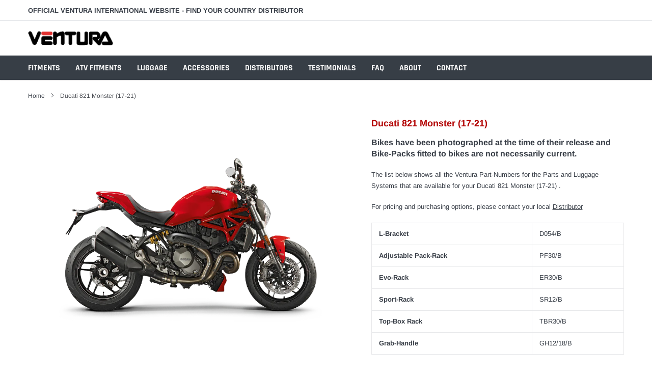

--- FILE ---
content_type: text/html; charset=utf-8
request_url: https://ventura-bike.com/products/ducati-821-17-21
body_size: 32059
content:
<!doctype html>
<html class="no-js" lang="en">
<head>

    <meta charset="utf-8">
    <meta http-equiv="X-UA-Compatible" content="IE=edge">
    <meta name="viewport" content="width=device-width, initial-scale=1, shrink-to-fit=no">
    <meta name="theme-color" content="">
    <link rel="canonical" href="https://ventura-bike.com/products/ducati-821-17-21"><link rel="shortcut icon" href="//ventura-bike.com/cdn/shop/files/ventura-favicon_32x32.png?v=1614787229" type="image/png"><title>Ducati 821 Monster (17-21)
&ndash; Ventura</title><meta name="description" content="L-Bracket D054/B Adjustable Pack-Rack PF30/B Evo-Rack ER30/B Sport-Rack SR12/B Top-Box Rack TBR30/B Grab-Handle GH12/18/B">

    
        <meta property="og:type" content="product">
        <meta property="og:title" content="Ducati 821 Monster (17-21)">
        
        <meta property="og:image" content="http://ventura-bike.com/cdn/shop/files/D054B-03_grande.png?v=1766020239">
        <meta property="og:image:secure_url" content="https://ventura-bike.com/cdn/shop/files/D054B-03_grande.png?v=1766020239">
        
        <meta property="og:image" content="http://ventura-bike.com/cdn/shop/files/D054B-05_copy_grande.jpg?v=1766020259">
        <meta property="og:image:secure_url" content="https://ventura-bike.com/cdn/shop/files/D054B-05_copy_grande.jpg?v=1766020259">
        
        <meta property="og:image" content="http://ventura-bike.com/cdn/shop/files/D054B-06_copy_grande.jpg?v=1766020259">
        <meta property="og:image:secure_url" content="https://ventura-bike.com/cdn/shop/files/D054B-06_copy_grande.jpg?v=1766020259">
        
        <meta property="og:price:amount" content="0.00">
        <meta property="og:price:currency" content="NZD">
    
    
        <meta property="og:description" content="L-Bracket D054/B Adjustable Pack-Rack PF30/B Evo-Rack ER30/B Sport-Rack SR12/B Top-Box Rack TBR30/B Grab-Handle GH12/18/B">
    

    <meta property="og:url" content="https://ventura-bike.com/products/ducati-821-17-21">
    <meta property="og:site_name" content="Ventura">
    <!-- /snippets/social-meta-tags.liquid -->




<meta property="og:site_name" content="Ventura">
<meta property="og:url" content="https://ventura-bike.com/products/ducati-821-17-21">
<meta property="og:title" content="Ducati 821 Monster (17-21)">
<meta property="og:type" content="product">
<meta property="og:description" content="L-Bracket D054/B Adjustable Pack-Rack PF30/B Evo-Rack ER30/B Sport-Rack SR12/B Top-Box Rack TBR30/B Grab-Handle GH12/18/B">

    <meta property="og:price:amount" content="0.00">
    <meta property="og:price:currency" content="NZD">

<meta property="og:image" content="http://ventura-bike.com/cdn/shop/files/D054B-03_1200x1200.png?v=1766020239"><meta property="og:image" content="http://ventura-bike.com/cdn/shop/files/D054B-05_copy_1200x1200.jpg?v=1766020259"><meta property="og:image" content="http://ventura-bike.com/cdn/shop/files/D054B-06_copy_1200x1200.jpg?v=1766020259">
<meta property="og:image:secure_url" content="https://ventura-bike.com/cdn/shop/files/D054B-03_1200x1200.png?v=1766020239"><meta property="og:image:secure_url" content="https://ventura-bike.com/cdn/shop/files/D054B-05_copy_1200x1200.jpg?v=1766020259"><meta property="og:image:secure_url" content="https://ventura-bike.com/cdn/shop/files/D054B-06_copy_1200x1200.jpg?v=1766020259">


<meta name="twitter:card" content="summary_large_image">
<meta name="twitter:title" content="Ducati 821 Monster (17-21)">
<meta name="twitter:description" content="L-Bracket D054/B Adjustable Pack-Rack PF30/B Evo-Rack ER30/B Sport-Rack SR12/B Top-Box Rack TBR30/B Grab-Handle GH12/18/B">


    <link href="//ventura-bike.com/cdn/shop/t/2/assets/vendor.min.css?v=144254312610551172951597690115" rel="stylesheet">
    <link href="//ventura-bike.com/cdn/shop/t/2/assets/theme.scss.css?v=34893182417903097491757455663" rel="stylesheet">
    <link href="//ventura-bike.com/cdn/shop/t/2/assets/ventura.css?v=132241040103714653651752099381" rel="stylesheet"><script>
        var theme = {
            strings: {
                addToCart: "Add to cart",
                select_options: "Select options",
                soldOut: "Sold out",
                unavailable: "Unavailable",
                regularPrice: "Regular price",
                sale: "Sale",
                showMore: "Read More",
                showLess: "Read Less",
                addressError: "Error looking up that address",
                addressNoResults: "No results for that address",
                addressQueryLimit: "You have exceeded the Google API usage limit. Consider upgrading to a \u003ca href=\"https:\/\/developers.google.com\/maps\/premium\/usage-limits\"\u003ePremium Plan\u003c\/a\u003e.",
                authError: "There was a problem authenticating your Google Maps account.",
                newWindow: "Opens in a new window.",
                external: "Opens external website.",
                newWindowExternal: "Opens external website in a new window.",
                quantityMinimumMessage: "Quantity must be 1 or more",
                unitPrice: "Unit price",
                unitPriceSeparator: "per",
                remove: "Remove",
                oneCartCount: "1 item",
                otherCartCount: "[count] items",
                quantityLabel: "Quantity: [count]",
                in_stock: "In stock",
                out_of_stock: "Out of stock",
                previous: "Prev",
                next: "Next",
                added_to_cart: "is added to your shopping cart.",
                pre_order: "Pre Order"
            },

            moneyFormat: "${{amount}}"
        }

        var hl = {
            url: 'ventura-bike.myshopify.com',
            tid: '',
            dom: 'ventura-bike.com',
            lic: '48d02febcab14796',
        }

        window.shop_currency = "NZD";
        window.money_format = "${{amount}}";
        window.multi_lang = true;
        window.show_multiple_currencies = true;
        window.show_auto_currency = false;
        window.enable_sidebar_multiple_choice = true;
        window.router = "";

        document.documentElement.className = document.documentElement.className.replace('no-js', 'js');
    </script><script src="//ventura-bike.com/cdn/shop/t/2/assets/jquery.min.js?v=183235607511247117321597690102"></script>
    <script>window.performance && window.performance.mark && window.performance.mark('shopify.content_for_header.start');</script><meta id="shopify-digital-wallet" name="shopify-digital-wallet" content="/43743543461/digital_wallets/dialog">
<link rel="alternate" type="application/json+oembed" href="https://ventura-bike.com/products/ducati-821-17-21.oembed">
<script async="async" src="/checkouts/internal/preloads.js?locale=en-NZ"></script>
<script id="shopify-features" type="application/json">{"accessToken":"01666eb39191d6d570e3a0ce0576631a","betas":["rich-media-storefront-analytics"],"domain":"ventura-bike.com","predictiveSearch":true,"shopId":43743543461,"locale":"en"}</script>
<script>var Shopify = Shopify || {};
Shopify.shop = "ventura-bike.myshopify.com";
Shopify.locale = "en";
Shopify.currency = {"active":"NZD","rate":"1.0"};
Shopify.country = "NZ";
Shopify.theme = {"name":"Ventura (Single Fitment Column)","id":108769869989,"schema_name":"Ventura","schema_version":"1.0","theme_store_id":null,"role":"main"};
Shopify.theme.handle = "null";
Shopify.theme.style = {"id":null,"handle":null};
Shopify.cdnHost = "ventura-bike.com/cdn";
Shopify.routes = Shopify.routes || {};
Shopify.routes.root = "/";</script>
<script type="module">!function(o){(o.Shopify=o.Shopify||{}).modules=!0}(window);</script>
<script>!function(o){function n(){var o=[];function n(){o.push(Array.prototype.slice.apply(arguments))}return n.q=o,n}var t=o.Shopify=o.Shopify||{};t.loadFeatures=n(),t.autoloadFeatures=n()}(window);</script>
<script id="shop-js-analytics" type="application/json">{"pageType":"product"}</script>
<script defer="defer" async type="module" src="//ventura-bike.com/cdn/shopifycloud/shop-js/modules/v2/client.init-shop-cart-sync_IZsNAliE.en.esm.js"></script>
<script defer="defer" async type="module" src="//ventura-bike.com/cdn/shopifycloud/shop-js/modules/v2/chunk.common_0OUaOowp.esm.js"></script>
<script type="module">
  await import("//ventura-bike.com/cdn/shopifycloud/shop-js/modules/v2/client.init-shop-cart-sync_IZsNAliE.en.esm.js");
await import("//ventura-bike.com/cdn/shopifycloud/shop-js/modules/v2/chunk.common_0OUaOowp.esm.js");

  window.Shopify.SignInWithShop?.initShopCartSync?.({"fedCMEnabled":true,"windoidEnabled":true});

</script>
<script>(function() {
  var isLoaded = false;
  function asyncLoad() {
    if (isLoaded) return;
    isLoaded = true;
    var urls = ["https:\/\/chimpstatic.com\/mcjs-connected\/js\/users\/6ab3c0a8b393350cfe6d5d67a\/cd7d4b152f3674d06f0ca5c93.js?shop=ventura-bike.myshopify.com","https:\/\/cf.storeify.app\/js\/frontend\/scripttag.js?shop=ventura-bike.myshopify.com"];
    for (var i = 0; i < urls.length; i++) {
      var s = document.createElement('script');
      s.type = 'text/javascript';
      s.async = true;
      s.src = urls[i];
      var x = document.getElementsByTagName('script')[0];
      x.parentNode.insertBefore(s, x);
    }
  };
  if(window.attachEvent) {
    window.attachEvent('onload', asyncLoad);
  } else {
    window.addEventListener('load', asyncLoad, false);
  }
})();</script>
<script id="__st">var __st={"a":43743543461,"offset":46800,"reqid":"2b6cbfd7-2fef-443e-aaff-56f74c703079-1768396700","pageurl":"ventura-bike.com\/products\/ducati-821-17-21","u":"b3bf6dcdbae9","p":"product","rtyp":"product","rid":7031822581925};</script>
<script>window.ShopifyPaypalV4VisibilityTracking = true;</script>
<script id="captcha-bootstrap">!function(){'use strict';const t='contact',e='account',n='new_comment',o=[[t,t],['blogs',n],['comments',n],[t,'customer']],c=[[e,'customer_login'],[e,'guest_login'],[e,'recover_customer_password'],[e,'create_customer']],r=t=>t.map((([t,e])=>`form[action*='/${t}']:not([data-nocaptcha='true']) input[name='form_type'][value='${e}']`)).join(','),a=t=>()=>t?[...document.querySelectorAll(t)].map((t=>t.form)):[];function s(){const t=[...o],e=r(t);return a(e)}const i='password',u='form_key',d=['recaptcha-v3-token','g-recaptcha-response','h-captcha-response',i],f=()=>{try{return window.sessionStorage}catch{return}},m='__shopify_v',_=t=>t.elements[u];function p(t,e,n=!1){try{const o=window.sessionStorage,c=JSON.parse(o.getItem(e)),{data:r}=function(t){const{data:e,action:n}=t;return t[m]||n?{data:e,action:n}:{data:t,action:n}}(c);for(const[e,n]of Object.entries(r))t.elements[e]&&(t.elements[e].value=n);n&&o.removeItem(e)}catch(o){console.error('form repopulation failed',{error:o})}}const l='form_type',E='cptcha';function T(t){t.dataset[E]=!0}const w=window,h=w.document,L='Shopify',v='ce_forms',y='captcha';let A=!1;((t,e)=>{const n=(g='f06e6c50-85a8-45c8-87d0-21a2b65856fe',I='https://cdn.shopify.com/shopifycloud/storefront-forms-hcaptcha/ce_storefront_forms_captcha_hcaptcha.v1.5.2.iife.js',D={infoText:'Protected by hCaptcha',privacyText:'Privacy',termsText:'Terms'},(t,e,n)=>{const o=w[L][v],c=o.bindForm;if(c)return c(t,g,e,D).then(n);var r;o.q.push([[t,g,e,D],n]),r=I,A||(h.body.append(Object.assign(h.createElement('script'),{id:'captcha-provider',async:!0,src:r})),A=!0)});var g,I,D;w[L]=w[L]||{},w[L][v]=w[L][v]||{},w[L][v].q=[],w[L][y]=w[L][y]||{},w[L][y].protect=function(t,e){n(t,void 0,e),T(t)},Object.freeze(w[L][y]),function(t,e,n,w,h,L){const[v,y,A,g]=function(t,e,n){const i=e?o:[],u=t?c:[],d=[...i,...u],f=r(d),m=r(i),_=r(d.filter((([t,e])=>n.includes(e))));return[a(f),a(m),a(_),s()]}(w,h,L),I=t=>{const e=t.target;return e instanceof HTMLFormElement?e:e&&e.form},D=t=>v().includes(t);t.addEventListener('submit',(t=>{const e=I(t);if(!e)return;const n=D(e)&&!e.dataset.hcaptchaBound&&!e.dataset.recaptchaBound,o=_(e),c=g().includes(e)&&(!o||!o.value);(n||c)&&t.preventDefault(),c&&!n&&(function(t){try{if(!f())return;!function(t){const e=f();if(!e)return;const n=_(t);if(!n)return;const o=n.value;o&&e.removeItem(o)}(t);const e=Array.from(Array(32),(()=>Math.random().toString(36)[2])).join('');!function(t,e){_(t)||t.append(Object.assign(document.createElement('input'),{type:'hidden',name:u})),t.elements[u].value=e}(t,e),function(t,e){const n=f();if(!n)return;const o=[...t.querySelectorAll(`input[type='${i}']`)].map((({name:t})=>t)),c=[...d,...o],r={};for(const[a,s]of new FormData(t).entries())c.includes(a)||(r[a]=s);n.setItem(e,JSON.stringify({[m]:1,action:t.action,data:r}))}(t,e)}catch(e){console.error('failed to persist form',e)}}(e),e.submit())}));const S=(t,e)=>{t&&!t.dataset[E]&&(n(t,e.some((e=>e===t))),T(t))};for(const o of['focusin','change'])t.addEventListener(o,(t=>{const e=I(t);D(e)&&S(e,y())}));const B=e.get('form_key'),M=e.get(l),P=B&&M;t.addEventListener('DOMContentLoaded',(()=>{const t=y();if(P)for(const e of t)e.elements[l].value===M&&p(e,B);[...new Set([...A(),...v().filter((t=>'true'===t.dataset.shopifyCaptcha))])].forEach((e=>S(e,t)))}))}(h,new URLSearchParams(w.location.search),n,t,e,['guest_login'])})(!0,!0)}();</script>
<script integrity="sha256-4kQ18oKyAcykRKYeNunJcIwy7WH5gtpwJnB7kiuLZ1E=" data-source-attribution="shopify.loadfeatures" defer="defer" src="//ventura-bike.com/cdn/shopifycloud/storefront/assets/storefront/load_feature-a0a9edcb.js" crossorigin="anonymous"></script>
<script data-source-attribution="shopify.dynamic_checkout.dynamic.init">var Shopify=Shopify||{};Shopify.PaymentButton=Shopify.PaymentButton||{isStorefrontPortableWallets:!0,init:function(){window.Shopify.PaymentButton.init=function(){};var t=document.createElement("script");t.src="https://ventura-bike.com/cdn/shopifycloud/portable-wallets/latest/portable-wallets.en.js",t.type="module",document.head.appendChild(t)}};
</script>
<script data-source-attribution="shopify.dynamic_checkout.buyer_consent">
  function portableWalletsHideBuyerConsent(e){var t=document.getElementById("shopify-buyer-consent"),n=document.getElementById("shopify-subscription-policy-button");t&&n&&(t.classList.add("hidden"),t.setAttribute("aria-hidden","true"),n.removeEventListener("click",e))}function portableWalletsShowBuyerConsent(e){var t=document.getElementById("shopify-buyer-consent"),n=document.getElementById("shopify-subscription-policy-button");t&&n&&(t.classList.remove("hidden"),t.removeAttribute("aria-hidden"),n.addEventListener("click",e))}window.Shopify?.PaymentButton&&(window.Shopify.PaymentButton.hideBuyerConsent=portableWalletsHideBuyerConsent,window.Shopify.PaymentButton.showBuyerConsent=portableWalletsShowBuyerConsent);
</script>
<script data-source-attribution="shopify.dynamic_checkout.cart.bootstrap">document.addEventListener("DOMContentLoaded",(function(){function t(){return document.querySelector("shopify-accelerated-checkout-cart, shopify-accelerated-checkout")}if(t())Shopify.PaymentButton.init();else{new MutationObserver((function(e,n){t()&&(Shopify.PaymentButton.init(),n.disconnect())})).observe(document.body,{childList:!0,subtree:!0})}}));
</script>

<script>window.performance && window.performance.mark && window.performance.mark('shopify.content_for_header.end');</script>

<link href="//ventura-bike.com/cdn/shop/t/2/assets/storeifyapps-formbuilder-styles.css?v=170326440546576876401634547358" rel="stylesheet" type="text/css" media="all" />


  
<link href="https://monorail-edge.shopifysvc.com" rel="dns-prefetch">
<script>(function(){if ("sendBeacon" in navigator && "performance" in window) {try {var session_token_from_headers = performance.getEntriesByType('navigation')[0].serverTiming.find(x => x.name == '_s').description;} catch {var session_token_from_headers = undefined;}var session_cookie_matches = document.cookie.match(/_shopify_s=([^;]*)/);var session_token_from_cookie = session_cookie_matches && session_cookie_matches.length === 2 ? session_cookie_matches[1] : "";var session_token = session_token_from_headers || session_token_from_cookie || "";function handle_abandonment_event(e) {var entries = performance.getEntries().filter(function(entry) {return /monorail-edge.shopifysvc.com/.test(entry.name);});if (!window.abandonment_tracked && entries.length === 0) {window.abandonment_tracked = true;var currentMs = Date.now();var navigation_start = performance.timing.navigationStart;var payload = {shop_id: 43743543461,url: window.location.href,navigation_start,duration: currentMs - navigation_start,session_token,page_type: "product"};window.navigator.sendBeacon("https://monorail-edge.shopifysvc.com/v1/produce", JSON.stringify({schema_id: "online_store_buyer_site_abandonment/1.1",payload: payload,metadata: {event_created_at_ms: currentMs,event_sent_at_ms: currentMs}}));}}window.addEventListener('pagehide', handle_abandonment_event);}}());</script>
<script id="web-pixels-manager-setup">(function e(e,d,r,n,o){if(void 0===o&&(o={}),!Boolean(null===(a=null===(i=window.Shopify)||void 0===i?void 0:i.analytics)||void 0===a?void 0:a.replayQueue)){var i,a;window.Shopify=window.Shopify||{};var t=window.Shopify;t.analytics=t.analytics||{};var s=t.analytics;s.replayQueue=[],s.publish=function(e,d,r){return s.replayQueue.push([e,d,r]),!0};try{self.performance.mark("wpm:start")}catch(e){}var l=function(){var e={modern:/Edge?\/(1{2}[4-9]|1[2-9]\d|[2-9]\d{2}|\d{4,})\.\d+(\.\d+|)|Firefox\/(1{2}[4-9]|1[2-9]\d|[2-9]\d{2}|\d{4,})\.\d+(\.\d+|)|Chrom(ium|e)\/(9{2}|\d{3,})\.\d+(\.\d+|)|(Maci|X1{2}).+ Version\/(15\.\d+|(1[6-9]|[2-9]\d|\d{3,})\.\d+)([,.]\d+|)( \(\w+\)|)( Mobile\/\w+|) Safari\/|Chrome.+OPR\/(9{2}|\d{3,})\.\d+\.\d+|(CPU[ +]OS|iPhone[ +]OS|CPU[ +]iPhone|CPU IPhone OS|CPU iPad OS)[ +]+(15[._]\d+|(1[6-9]|[2-9]\d|\d{3,})[._]\d+)([._]\d+|)|Android:?[ /-](13[3-9]|1[4-9]\d|[2-9]\d{2}|\d{4,})(\.\d+|)(\.\d+|)|Android.+Firefox\/(13[5-9]|1[4-9]\d|[2-9]\d{2}|\d{4,})\.\d+(\.\d+|)|Android.+Chrom(ium|e)\/(13[3-9]|1[4-9]\d|[2-9]\d{2}|\d{4,})\.\d+(\.\d+|)|SamsungBrowser\/([2-9]\d|\d{3,})\.\d+/,legacy:/Edge?\/(1[6-9]|[2-9]\d|\d{3,})\.\d+(\.\d+|)|Firefox\/(5[4-9]|[6-9]\d|\d{3,})\.\d+(\.\d+|)|Chrom(ium|e)\/(5[1-9]|[6-9]\d|\d{3,})\.\d+(\.\d+|)([\d.]+$|.*Safari\/(?![\d.]+ Edge\/[\d.]+$))|(Maci|X1{2}).+ Version\/(10\.\d+|(1[1-9]|[2-9]\d|\d{3,})\.\d+)([,.]\d+|)( \(\w+\)|)( Mobile\/\w+|) Safari\/|Chrome.+OPR\/(3[89]|[4-9]\d|\d{3,})\.\d+\.\d+|(CPU[ +]OS|iPhone[ +]OS|CPU[ +]iPhone|CPU IPhone OS|CPU iPad OS)[ +]+(10[._]\d+|(1[1-9]|[2-9]\d|\d{3,})[._]\d+)([._]\d+|)|Android:?[ /-](13[3-9]|1[4-9]\d|[2-9]\d{2}|\d{4,})(\.\d+|)(\.\d+|)|Mobile Safari.+OPR\/([89]\d|\d{3,})\.\d+\.\d+|Android.+Firefox\/(13[5-9]|1[4-9]\d|[2-9]\d{2}|\d{4,})\.\d+(\.\d+|)|Android.+Chrom(ium|e)\/(13[3-9]|1[4-9]\d|[2-9]\d{2}|\d{4,})\.\d+(\.\d+|)|Android.+(UC? ?Browser|UCWEB|U3)[ /]?(15\.([5-9]|\d{2,})|(1[6-9]|[2-9]\d|\d{3,})\.\d+)\.\d+|SamsungBrowser\/(5\.\d+|([6-9]|\d{2,})\.\d+)|Android.+MQ{2}Browser\/(14(\.(9|\d{2,})|)|(1[5-9]|[2-9]\d|\d{3,})(\.\d+|))(\.\d+|)|K[Aa][Ii]OS\/(3\.\d+|([4-9]|\d{2,})\.\d+)(\.\d+|)/},d=e.modern,r=e.legacy,n=navigator.userAgent;return n.match(d)?"modern":n.match(r)?"legacy":"unknown"}(),u="modern"===l?"modern":"legacy",c=(null!=n?n:{modern:"",legacy:""})[u],f=function(e){return[e.baseUrl,"/wpm","/b",e.hashVersion,"modern"===e.buildTarget?"m":"l",".js"].join("")}({baseUrl:d,hashVersion:r,buildTarget:u}),m=function(e){var d=e.version,r=e.bundleTarget,n=e.surface,o=e.pageUrl,i=e.monorailEndpoint;return{emit:function(e){var a=e.status,t=e.errorMsg,s=(new Date).getTime(),l=JSON.stringify({metadata:{event_sent_at_ms:s},events:[{schema_id:"web_pixels_manager_load/3.1",payload:{version:d,bundle_target:r,page_url:o,status:a,surface:n,error_msg:t},metadata:{event_created_at_ms:s}}]});if(!i)return console&&console.warn&&console.warn("[Web Pixels Manager] No Monorail endpoint provided, skipping logging."),!1;try{return self.navigator.sendBeacon.bind(self.navigator)(i,l)}catch(e){}var u=new XMLHttpRequest;try{return u.open("POST",i,!0),u.setRequestHeader("Content-Type","text/plain"),u.send(l),!0}catch(e){return console&&console.warn&&console.warn("[Web Pixels Manager] Got an unhandled error while logging to Monorail."),!1}}}}({version:r,bundleTarget:l,surface:e.surface,pageUrl:self.location.href,monorailEndpoint:e.monorailEndpoint});try{o.browserTarget=l,function(e){var d=e.src,r=e.async,n=void 0===r||r,o=e.onload,i=e.onerror,a=e.sri,t=e.scriptDataAttributes,s=void 0===t?{}:t,l=document.createElement("script"),u=document.querySelector("head"),c=document.querySelector("body");if(l.async=n,l.src=d,a&&(l.integrity=a,l.crossOrigin="anonymous"),s)for(var f in s)if(Object.prototype.hasOwnProperty.call(s,f))try{l.dataset[f]=s[f]}catch(e){}if(o&&l.addEventListener("load",o),i&&l.addEventListener("error",i),u)u.appendChild(l);else{if(!c)throw new Error("Did not find a head or body element to append the script");c.appendChild(l)}}({src:f,async:!0,onload:function(){if(!function(){var e,d;return Boolean(null===(d=null===(e=window.Shopify)||void 0===e?void 0:e.analytics)||void 0===d?void 0:d.initialized)}()){var d=window.webPixelsManager.init(e)||void 0;if(d){var r=window.Shopify.analytics;r.replayQueue.forEach((function(e){var r=e[0],n=e[1],o=e[2];d.publishCustomEvent(r,n,o)})),r.replayQueue=[],r.publish=d.publishCustomEvent,r.visitor=d.visitor,r.initialized=!0}}},onerror:function(){return m.emit({status:"failed",errorMsg:"".concat(f," has failed to load")})},sri:function(e){var d=/^sha384-[A-Za-z0-9+/=]+$/;return"string"==typeof e&&d.test(e)}(c)?c:"",scriptDataAttributes:o}),m.emit({status:"loading"})}catch(e){m.emit({status:"failed",errorMsg:(null==e?void 0:e.message)||"Unknown error"})}}})({shopId: 43743543461,storefrontBaseUrl: "https://ventura-bike.com",extensionsBaseUrl: "https://extensions.shopifycdn.com/cdn/shopifycloud/web-pixels-manager",monorailEndpoint: "https://monorail-edge.shopifysvc.com/unstable/produce_batch",surface: "storefront-renderer",enabledBetaFlags: ["2dca8a86","a0d5f9d2"],webPixelsConfigList: [{"id":"592937125","configuration":"{\"config\":\"{\\\"pixel_id\\\":\\\"G-23CNN2L5X7\\\",\\\"gtag_events\\\":[{\\\"type\\\":\\\"purchase\\\",\\\"action_label\\\":\\\"G-23CNN2L5X7\\\"},{\\\"type\\\":\\\"page_view\\\",\\\"action_label\\\":\\\"G-23CNN2L5X7\\\"},{\\\"type\\\":\\\"view_item\\\",\\\"action_label\\\":\\\"G-23CNN2L5X7\\\"},{\\\"type\\\":\\\"search\\\",\\\"action_label\\\":\\\"G-23CNN2L5X7\\\"},{\\\"type\\\":\\\"add_to_cart\\\",\\\"action_label\\\":\\\"G-23CNN2L5X7\\\"},{\\\"type\\\":\\\"begin_checkout\\\",\\\"action_label\\\":\\\"G-23CNN2L5X7\\\"},{\\\"type\\\":\\\"add_payment_info\\\",\\\"action_label\\\":\\\"G-23CNN2L5X7\\\"}],\\\"enable_monitoring_mode\\\":false}\"}","eventPayloadVersion":"v1","runtimeContext":"OPEN","scriptVersion":"b2a88bafab3e21179ed38636efcd8a93","type":"APP","apiClientId":1780363,"privacyPurposes":[],"dataSharingAdjustments":{"protectedCustomerApprovalScopes":["read_customer_address","read_customer_email","read_customer_name","read_customer_personal_data","read_customer_phone"]}},{"id":"328073381","configuration":"{\"pixel_id\":\"106755061354469\",\"pixel_type\":\"facebook_pixel\",\"metaapp_system_user_token\":\"-\"}","eventPayloadVersion":"v1","runtimeContext":"OPEN","scriptVersion":"ca16bc87fe92b6042fbaa3acc2fbdaa6","type":"APP","apiClientId":2329312,"privacyPurposes":["ANALYTICS","MARKETING","SALE_OF_DATA"],"dataSharingAdjustments":{"protectedCustomerApprovalScopes":["read_customer_address","read_customer_email","read_customer_name","read_customer_personal_data","read_customer_phone"]}},{"id":"shopify-app-pixel","configuration":"{}","eventPayloadVersion":"v1","runtimeContext":"STRICT","scriptVersion":"0450","apiClientId":"shopify-pixel","type":"APP","privacyPurposes":["ANALYTICS","MARKETING"]},{"id":"shopify-custom-pixel","eventPayloadVersion":"v1","runtimeContext":"LAX","scriptVersion":"0450","apiClientId":"shopify-pixel","type":"CUSTOM","privacyPurposes":["ANALYTICS","MARKETING"]}],isMerchantRequest: false,initData: {"shop":{"name":"Ventura","paymentSettings":{"currencyCode":"NZD"},"myshopifyDomain":"ventura-bike.myshopify.com","countryCode":"NZ","storefrontUrl":"https:\/\/ventura-bike.com"},"customer":null,"cart":null,"checkout":null,"productVariants":[{"price":{"amount":0.0,"currencyCode":"NZD"},"product":{"title":"Ducati 821 Monster (17-21)","vendor":"Ducati","id":"7031822581925","untranslatedTitle":"Ducati 821 Monster (17-21)","url":"\/products\/ducati-821-17-21","type":"Bike"},"id":"44469973713061","image":{"src":"\/\/ventura-bike.com\/cdn\/shop\/files\/D054B-03.png?v=1766020239"},"sku":"D054\/B","title":"L-Bracket","untranslatedTitle":"L-Bracket"},{"price":{"amount":0.0,"currencyCode":"NZD"},"product":{"title":"Ducati 821 Monster (17-21)","vendor":"Ducati","id":"7031822581925","untranslatedTitle":"Ducati 821 Monster (17-21)","url":"\/products\/ducati-821-17-21","type":"Bike"},"id":"44469973745829","image":{"src":"\/\/ventura-bike.com\/cdn\/shop\/files\/D054B-03.png?v=1766020239"},"sku":"PF30\/B","title":"Adjustable Pack-Rack","untranslatedTitle":"Adjustable Pack-Rack"},{"price":{"amount":0.0,"currencyCode":"NZD"},"product":{"title":"Ducati 821 Monster (17-21)","vendor":"Ducati","id":"7031822581925","untranslatedTitle":"Ducati 821 Monster (17-21)","url":"\/products\/ducati-821-17-21","type":"Bike"},"id":"44469973778597","image":{"src":"\/\/ventura-bike.com\/cdn\/shop\/files\/D054B-03.png?v=1766020239"},"sku":"ER30\/B","title":"Evo-Rack","untranslatedTitle":"Evo-Rack"},{"price":{"amount":0.0,"currencyCode":"NZD"},"product":{"title":"Ducati 821 Monster (17-21)","vendor":"Ducati","id":"7031822581925","untranslatedTitle":"Ducati 821 Monster (17-21)","url":"\/products\/ducati-821-17-21","type":"Bike"},"id":"44469973811365","image":{"src":"\/\/ventura-bike.com\/cdn\/shop\/files\/D054B-03.png?v=1766020239"},"sku":"SR12\/B","title":"Sport-Rack","untranslatedTitle":"Sport-Rack"},{"price":{"amount":0.0,"currencyCode":"NZD"},"product":{"title":"Ducati 821 Monster (17-21)","vendor":"Ducati","id":"7031822581925","untranslatedTitle":"Ducati 821 Monster (17-21)","url":"\/products\/ducati-821-17-21","type":"Bike"},"id":"44469973844133","image":{"src":"\/\/ventura-bike.com\/cdn\/shop\/files\/D054B-03.png?v=1766020239"},"sku":"TBR30\/B","title":"Top-Box Rack","untranslatedTitle":"Top-Box Rack"},{"price":{"amount":0.0,"currencyCode":"NZD"},"product":{"title":"Ducati 821 Monster (17-21)","vendor":"Ducati","id":"7031822581925","untranslatedTitle":"Ducati 821 Monster (17-21)","url":"\/products\/ducati-821-17-21","type":"Bike"},"id":"44469973876901","image":{"src":"\/\/ventura-bike.com\/cdn\/shop\/files\/D054B-03.png?v=1766020239"},"sku":"GH12\/18\/B","title":"Grab-Handle","untranslatedTitle":"Grab-Handle"},{"price":{"amount":0.0,"currencyCode":"NZD"},"product":{"title":"Ducati 821 Monster (17-21)","vendor":"Ducati","id":"7031822581925","untranslatedTitle":"Ducati 821 Monster (17-21)","url":"\/products\/ducati-821-17-21","type":"Bike"},"id":"44469973909669","image":{"src":"\/\/ventura-bike.com\/cdn\/shop\/files\/D054B-03.png?v=1766020239"},"sku":"D054\/B,PF30\/B,P0635.1\/B","title":"AERO-Delta Bike-Pack Kit","untranslatedTitle":"AERO-Delta Bike-Pack Kit"},{"price":{"amount":0.0,"currencyCode":"NZD"},"product":{"title":"Ducati 821 Monster (17-21)","vendor":"Ducati","id":"7031822581925","untranslatedTitle":"Ducati 821 Monster (17-21)","url":"\/products\/ducati-821-17-21","type":"Bike"},"id":"44469973942437","image":{"src":"\/\/ventura-bike.com\/cdn\/shop\/files\/D054B-03.png?v=1766020239"},"sku":"D054\/B,PF30\/B,P1247\/B","title":"AERO-Mistral I Bike-Pack Kit","untranslatedTitle":"AERO-Mistral I Bike-Pack Kit"},{"price":{"amount":0.0,"currencyCode":"NZD"},"product":{"title":"Ducati 821 Monster (17-21)","vendor":"Ducati","id":"7031822581925","untranslatedTitle":"Ducati 821 Monster (17-21)","url":"\/products\/ducati-821-17-21","type":"Bike"},"id":"44469973975205","image":{"src":"\/\/ventura-bike.com\/cdn\/shop\/files\/D054B-03.png?v=1766020239"},"sku":"D054\/B,PF30\/B,P0656.2\/B","title":"AERO-Rally Bike-Pack Kit","untranslatedTitle":"AERO-Rally Bike-Pack Kit"},{"price":{"amount":0.0,"currencyCode":"NZD"},"product":{"title":"Ducati 821 Monster (17-21)","vendor":"Ducati","id":"7031822581925","untranslatedTitle":"Ducati 821 Monster (17-21)","url":"\/products\/ducati-821-17-21","type":"Bike"},"id":"44496511697061","image":{"src":"\/\/ventura-bike.com\/cdn\/shop\/files\/D054B-03.png?v=1766020239"},"sku":"D054\/B,PF30\/B,P0651.2\/B","title":"AERO-Spada VIII Bike-Pack Kit","untranslatedTitle":"AERO-Spada VIII Bike-Pack Kit"},{"price":{"amount":0.0,"currencyCode":"NZD"},"product":{"title":"Ducati 821 Monster (17-21)","vendor":"Ducati","id":"7031822581925","untranslatedTitle":"Ducati 821 Monster (17-21)","url":"\/products\/ducati-821-17-21","type":"Bike"},"id":"44469974040741","image":{"src":"\/\/ventura-bike.com\/cdn\/shop\/files\/D054B-03.png?v=1766020239"},"sku":"ER30\/B,D054\/B,P1912\/B","title":"EVO-12 Jet-Stream Bike-Pack Kit","untranslatedTitle":"EVO-12 Jet-Stream Bike-Pack Kit"},{"price":{"amount":0.0,"currencyCode":"NZD"},"product":{"title":"Ducati 821 Monster (17-21)","vendor":"Ducati","id":"7031822581925","untranslatedTitle":"Ducati 821 Monster (17-21)","url":"\/products\/ducati-821-17-21","type":"Bike"},"id":"47314762072229","image":{"src":"\/\/ventura-bike.com\/cdn\/shop\/files\/D054B-03.png?v=1766020239"},"sku":"ER30\/B,D054\/B,P2522\/B","title":"EVO-22 Jet-Stream III Bike-Pack Kit","untranslatedTitle":"EVO-22 Jet-Stream III Bike-Pack Kit"},{"price":{"amount":0.0,"currencyCode":"NZD"},"product":{"title":"Ducati 821 Monster (17-21)","vendor":"Ducati","id":"7031822581925","untranslatedTitle":"Ducati 821 Monster (17-21)","url":"\/products\/ducati-821-17-21","type":"Bike"},"id":"44745382985893","image":{"src":"\/\/ventura-bike.com\/cdn\/shop\/files\/D054B-03.png?v=1766020239"},"sku":"ER30\/B,D054\/B,P2525\/BWP","title":"EVO-25 Dry Pack Kit","untranslatedTitle":"EVO-25 Dry Pack Kit"},{"price":{"amount":0.0,"currencyCode":"NZD"},"product":{"title":"Ducati 821 Monster (17-21)","vendor":"Ducati","id":"7031822581925","untranslatedTitle":"Ducati 821 Monster (17-21)","url":"\/products\/ducati-821-17-21","type":"Bike"},"id":"44469974106277","image":{"src":"\/\/ventura-bike.com\/cdn\/shop\/files\/D054B-03.png?v=1766020239"},"sku":"ER30\/B,D054\/B,P2240\/B","title":"EVO-40 Bike-Pack Kit","untranslatedTitle":"EVO-40 Bike-Pack Kit"},{"price":{"amount":0.0,"currencyCode":"NZD"},"product":{"title":"Ducati 821 Monster (17-21)","vendor":"Ducati","id":"7031822581925","untranslatedTitle":"Ducati 821 Monster (17-21)","url":"\/products\/ducati-821-17-21","type":"Bike"},"id":"44469974139045","image":{"src":"\/\/ventura-bike.com\/cdn\/shop\/files\/D054B-03.png?v=1766020239"},"sku":"ER30\/B,D054\/B,P1960\/B","title":"EVO-60 Jet-Stream Bike-Pack Kit","untranslatedTitle":"EVO-60 Jet-Stream Bike-Pack Kit"},{"price":{"amount":0.0,"currencyCode":"NZD"},"product":{"title":"Ducati 821 Monster (17-21)","vendor":"Ducati","id":"7031822581925","untranslatedTitle":"Ducati 821 Monster (17-21)","url":"\/products\/ducati-821-17-21","type":"Bike"},"id":"44469974171813","image":{"src":"\/\/ventura-bike.com\/cdn\/shop\/files\/D054B-03.png?v=1766020239"},"sku":"D054\/B,TBR30\/B,VTB2345\/B","title":"Astro Rally-45 Top-Box Kit","untranslatedTitle":"Astro Rally-45 Top-Box Kit"},{"price":{"amount":0.0,"currencyCode":"NZD"},"product":{"title":"Ducati 821 Monster (17-21)","vendor":"Ducati","id":"7031822581925","untranslatedTitle":"Ducati 821 Monster (17-21)","url":"\/products\/ducati-821-17-21","type":"Bike"},"id":"44469974204581","image":{"src":"\/\/ventura-bike.com\/cdn\/shop\/files\/D054B-03.png?v=1766020239"},"sku":"D054\/B,TBR30\/B,VTB1432.1\/B","title":"Astro Top-Box Kit","untranslatedTitle":"Astro Top-Box Kit"},{"price":{"amount":0.0,"currencyCode":"NZD"},"product":{"title":"Ducati 821 Monster (17-21)","vendor":"Ducati","id":"7031822581925","untranslatedTitle":"Ducati 821 Monster (17-21)","url":"\/products\/ducati-821-17-21","type":"Bike"},"id":"44469974237349","image":{"src":"\/\/ventura-bike.com\/cdn\/shop\/files\/D054B-03.png?v=1766020239"},"sku":"D054\/B,TBR30\/B,VTB2142\/B","title":"Astro Tour XL Top-Box Kit","untranslatedTitle":"Astro Tour XL Top-Box Kit"},{"price":{"amount":0.0,"currencyCode":"NZD"},"product":{"title":"Ducati 821 Monster (17-21)","vendor":"Ducati","id":"7031822581925","untranslatedTitle":"Ducati 821 Monster (17-21)","url":"\/products\/ducati-821-17-21","type":"Bike"},"id":"44469974270117","image":{"src":"\/\/ventura-bike.com\/cdn\/shop\/files\/D054B-03.png?v=1766020239"},"sku":"D054\/B,SR12\/B","title":"Sport-Rack Kit","untranslatedTitle":"Sport-Rack Kit"}],"purchasingCompany":null},},"https://ventura-bike.com/cdn","7cecd0b6w90c54c6cpe92089d5m57a67346",{"modern":"","legacy":""},{"shopId":"43743543461","storefrontBaseUrl":"https:\/\/ventura-bike.com","extensionBaseUrl":"https:\/\/extensions.shopifycdn.com\/cdn\/shopifycloud\/web-pixels-manager","surface":"storefront-renderer","enabledBetaFlags":"[\"2dca8a86\", \"a0d5f9d2\"]","isMerchantRequest":"false","hashVersion":"7cecd0b6w90c54c6cpe92089d5m57a67346","publish":"custom","events":"[[\"page_viewed\",{}],[\"product_viewed\",{\"productVariant\":{\"price\":{\"amount\":0.0,\"currencyCode\":\"NZD\"},\"product\":{\"title\":\"Ducati 821 Monster (17-21)\",\"vendor\":\"Ducati\",\"id\":\"7031822581925\",\"untranslatedTitle\":\"Ducati 821 Monster (17-21)\",\"url\":\"\/products\/ducati-821-17-21\",\"type\":\"Bike\"},\"id\":\"44469973713061\",\"image\":{\"src\":\"\/\/ventura-bike.com\/cdn\/shop\/files\/D054B-03.png?v=1766020239\"},\"sku\":\"D054\/B\",\"title\":\"L-Bracket\",\"untranslatedTitle\":\"L-Bracket\"}}]]"});</script><script>
  window.ShopifyAnalytics = window.ShopifyAnalytics || {};
  window.ShopifyAnalytics.meta = window.ShopifyAnalytics.meta || {};
  window.ShopifyAnalytics.meta.currency = 'NZD';
  var meta = {"product":{"id":7031822581925,"gid":"gid:\/\/shopify\/Product\/7031822581925","vendor":"Ducati","type":"Bike","handle":"ducati-821-17-21","variants":[{"id":44469973713061,"price":0,"name":"Ducati 821 Monster (17-21) - L-Bracket","public_title":"L-Bracket","sku":"D054\/B"},{"id":44469973745829,"price":0,"name":"Ducati 821 Monster (17-21) - Adjustable Pack-Rack","public_title":"Adjustable Pack-Rack","sku":"PF30\/B"},{"id":44469973778597,"price":0,"name":"Ducati 821 Monster (17-21) - Evo-Rack","public_title":"Evo-Rack","sku":"ER30\/B"},{"id":44469973811365,"price":0,"name":"Ducati 821 Monster (17-21) - Sport-Rack","public_title":"Sport-Rack","sku":"SR12\/B"},{"id":44469973844133,"price":0,"name":"Ducati 821 Monster (17-21) - Top-Box Rack","public_title":"Top-Box Rack","sku":"TBR30\/B"},{"id":44469973876901,"price":0,"name":"Ducati 821 Monster (17-21) - Grab-Handle","public_title":"Grab-Handle","sku":"GH12\/18\/B"},{"id":44469973909669,"price":0,"name":"Ducati 821 Monster (17-21) - AERO-Delta Bike-Pack Kit","public_title":"AERO-Delta Bike-Pack Kit","sku":"D054\/B,PF30\/B,P0635.1\/B"},{"id":44469973942437,"price":0,"name":"Ducati 821 Monster (17-21) - AERO-Mistral I Bike-Pack Kit","public_title":"AERO-Mistral I Bike-Pack Kit","sku":"D054\/B,PF30\/B,P1247\/B"},{"id":44469973975205,"price":0,"name":"Ducati 821 Monster (17-21) - AERO-Rally Bike-Pack Kit","public_title":"AERO-Rally Bike-Pack Kit","sku":"D054\/B,PF30\/B,P0656.2\/B"},{"id":44496511697061,"price":0,"name":"Ducati 821 Monster (17-21) - AERO-Spada VIII Bike-Pack Kit","public_title":"AERO-Spada VIII Bike-Pack Kit","sku":"D054\/B,PF30\/B,P0651.2\/B"},{"id":44469974040741,"price":0,"name":"Ducati 821 Monster (17-21) - EVO-12 Jet-Stream Bike-Pack Kit","public_title":"EVO-12 Jet-Stream Bike-Pack Kit","sku":"ER30\/B,D054\/B,P1912\/B"},{"id":47314762072229,"price":0,"name":"Ducati 821 Monster (17-21) - EVO-22 Jet-Stream III Bike-Pack Kit","public_title":"EVO-22 Jet-Stream III Bike-Pack Kit","sku":"ER30\/B,D054\/B,P2522\/B"},{"id":44745382985893,"price":0,"name":"Ducati 821 Monster (17-21) - EVO-25 Dry Pack Kit","public_title":"EVO-25 Dry Pack Kit","sku":"ER30\/B,D054\/B,P2525\/BWP"},{"id":44469974106277,"price":0,"name":"Ducati 821 Monster (17-21) - EVO-40 Bike-Pack Kit","public_title":"EVO-40 Bike-Pack Kit","sku":"ER30\/B,D054\/B,P2240\/B"},{"id":44469974139045,"price":0,"name":"Ducati 821 Monster (17-21) - EVO-60 Jet-Stream Bike-Pack Kit","public_title":"EVO-60 Jet-Stream Bike-Pack Kit","sku":"ER30\/B,D054\/B,P1960\/B"},{"id":44469974171813,"price":0,"name":"Ducati 821 Monster (17-21) - Astro Rally-45 Top-Box Kit","public_title":"Astro Rally-45 Top-Box Kit","sku":"D054\/B,TBR30\/B,VTB2345\/B"},{"id":44469974204581,"price":0,"name":"Ducati 821 Monster (17-21) - Astro Top-Box Kit","public_title":"Astro Top-Box Kit","sku":"D054\/B,TBR30\/B,VTB1432.1\/B"},{"id":44469974237349,"price":0,"name":"Ducati 821 Monster (17-21) - Astro Tour XL Top-Box Kit","public_title":"Astro Tour XL Top-Box Kit","sku":"D054\/B,TBR30\/B,VTB2142\/B"},{"id":44469974270117,"price":0,"name":"Ducati 821 Monster (17-21) - Sport-Rack Kit","public_title":"Sport-Rack Kit","sku":"D054\/B,SR12\/B"}],"remote":false},"page":{"pageType":"product","resourceType":"product","resourceId":7031822581925,"requestId":"2b6cbfd7-2fef-443e-aaff-56f74c703079-1768396700"}};
  for (var attr in meta) {
    window.ShopifyAnalytics.meta[attr] = meta[attr];
  }
</script>
<script class="analytics">
  (function () {
    var customDocumentWrite = function(content) {
      var jquery = null;

      if (window.jQuery) {
        jquery = window.jQuery;
      } else if (window.Checkout && window.Checkout.$) {
        jquery = window.Checkout.$;
      }

      if (jquery) {
        jquery('body').append(content);
      }
    };

    var hasLoggedConversion = function(token) {
      if (token) {
        return document.cookie.indexOf('loggedConversion=' + token) !== -1;
      }
      return false;
    }

    var setCookieIfConversion = function(token) {
      if (token) {
        var twoMonthsFromNow = new Date(Date.now());
        twoMonthsFromNow.setMonth(twoMonthsFromNow.getMonth() + 2);

        document.cookie = 'loggedConversion=' + token + '; expires=' + twoMonthsFromNow;
      }
    }

    var trekkie = window.ShopifyAnalytics.lib = window.trekkie = window.trekkie || [];
    if (trekkie.integrations) {
      return;
    }
    trekkie.methods = [
      'identify',
      'page',
      'ready',
      'track',
      'trackForm',
      'trackLink'
    ];
    trekkie.factory = function(method) {
      return function() {
        var args = Array.prototype.slice.call(arguments);
        args.unshift(method);
        trekkie.push(args);
        return trekkie;
      };
    };
    for (var i = 0; i < trekkie.methods.length; i++) {
      var key = trekkie.methods[i];
      trekkie[key] = trekkie.factory(key);
    }
    trekkie.load = function(config) {
      trekkie.config = config || {};
      trekkie.config.initialDocumentCookie = document.cookie;
      var first = document.getElementsByTagName('script')[0];
      var script = document.createElement('script');
      script.type = 'text/javascript';
      script.onerror = function(e) {
        var scriptFallback = document.createElement('script');
        scriptFallback.type = 'text/javascript';
        scriptFallback.onerror = function(error) {
                var Monorail = {
      produce: function produce(monorailDomain, schemaId, payload) {
        var currentMs = new Date().getTime();
        var event = {
          schema_id: schemaId,
          payload: payload,
          metadata: {
            event_created_at_ms: currentMs,
            event_sent_at_ms: currentMs
          }
        };
        return Monorail.sendRequest("https://" + monorailDomain + "/v1/produce", JSON.stringify(event));
      },
      sendRequest: function sendRequest(endpointUrl, payload) {
        // Try the sendBeacon API
        if (window && window.navigator && typeof window.navigator.sendBeacon === 'function' && typeof window.Blob === 'function' && !Monorail.isIos12()) {
          var blobData = new window.Blob([payload], {
            type: 'text/plain'
          });

          if (window.navigator.sendBeacon(endpointUrl, blobData)) {
            return true;
          } // sendBeacon was not successful

        } // XHR beacon

        var xhr = new XMLHttpRequest();

        try {
          xhr.open('POST', endpointUrl);
          xhr.setRequestHeader('Content-Type', 'text/plain');
          xhr.send(payload);
        } catch (e) {
          console.log(e);
        }

        return false;
      },
      isIos12: function isIos12() {
        return window.navigator.userAgent.lastIndexOf('iPhone; CPU iPhone OS 12_') !== -1 || window.navigator.userAgent.lastIndexOf('iPad; CPU OS 12_') !== -1;
      }
    };
    Monorail.produce('monorail-edge.shopifysvc.com',
      'trekkie_storefront_load_errors/1.1',
      {shop_id: 43743543461,
      theme_id: 108769869989,
      app_name: "storefront",
      context_url: window.location.href,
      source_url: "//ventura-bike.com/cdn/s/trekkie.storefront.55c6279c31a6628627b2ba1c5ff367020da294e2.min.js"});

        };
        scriptFallback.async = true;
        scriptFallback.src = '//ventura-bike.com/cdn/s/trekkie.storefront.55c6279c31a6628627b2ba1c5ff367020da294e2.min.js';
        first.parentNode.insertBefore(scriptFallback, first);
      };
      script.async = true;
      script.src = '//ventura-bike.com/cdn/s/trekkie.storefront.55c6279c31a6628627b2ba1c5ff367020da294e2.min.js';
      first.parentNode.insertBefore(script, first);
    };
    trekkie.load(
      {"Trekkie":{"appName":"storefront","development":false,"defaultAttributes":{"shopId":43743543461,"isMerchantRequest":null,"themeId":108769869989,"themeCityHash":"5240696210427367542","contentLanguage":"en","currency":"NZD","eventMetadataId":"553c37a2-1095-483e-b989-905521800ce2"},"isServerSideCookieWritingEnabled":true,"monorailRegion":"shop_domain","enabledBetaFlags":["65f19447"]},"Session Attribution":{},"S2S":{"facebookCapiEnabled":true,"source":"trekkie-storefront-renderer","apiClientId":580111}}
    );

    var loaded = false;
    trekkie.ready(function() {
      if (loaded) return;
      loaded = true;

      window.ShopifyAnalytics.lib = window.trekkie;

      var originalDocumentWrite = document.write;
      document.write = customDocumentWrite;
      try { window.ShopifyAnalytics.merchantGoogleAnalytics.call(this); } catch(error) {};
      document.write = originalDocumentWrite;

      window.ShopifyAnalytics.lib.page(null,{"pageType":"product","resourceType":"product","resourceId":7031822581925,"requestId":"2b6cbfd7-2fef-443e-aaff-56f74c703079-1768396700","shopifyEmitted":true});

      var match = window.location.pathname.match(/checkouts\/(.+)\/(thank_you|post_purchase)/)
      var token = match? match[1]: undefined;
      if (!hasLoggedConversion(token)) {
        setCookieIfConversion(token);
        window.ShopifyAnalytics.lib.track("Viewed Product",{"currency":"NZD","variantId":44469973713061,"productId":7031822581925,"productGid":"gid:\/\/shopify\/Product\/7031822581925","name":"Ducati 821 Monster (17-21) - L-Bracket","price":"0.00","sku":"D054\/B","brand":"Ducati","variant":"L-Bracket","category":"Bike","nonInteraction":true,"remote":false},undefined,undefined,{"shopifyEmitted":true});
      window.ShopifyAnalytics.lib.track("monorail:\/\/trekkie_storefront_viewed_product\/1.1",{"currency":"NZD","variantId":44469973713061,"productId":7031822581925,"productGid":"gid:\/\/shopify\/Product\/7031822581925","name":"Ducati 821 Monster (17-21) - L-Bracket","price":"0.00","sku":"D054\/B","brand":"Ducati","variant":"L-Bracket","category":"Bike","nonInteraction":true,"remote":false,"referer":"https:\/\/ventura-bike.com\/products\/ducati-821-17-21"});
      }
    });


        var eventsListenerScript = document.createElement('script');
        eventsListenerScript.async = true;
        eventsListenerScript.src = "//ventura-bike.com/cdn/shopifycloud/storefront/assets/shop_events_listener-3da45d37.js";
        document.getElementsByTagName('head')[0].appendChild(eventsListenerScript);

})();</script>
<script
  defer
  src="https://ventura-bike.com/cdn/shopifycloud/perf-kit/shopify-perf-kit-3.0.3.min.js"
  data-application="storefront-renderer"
  data-shop-id="43743543461"
  data-render-region="gcp-us-central1"
  data-page-type="product"
  data-theme-instance-id="108769869989"
  data-theme-name="Ventura"
  data-theme-version="1.0"
  data-monorail-region="shop_domain"
  data-resource-timing-sampling-rate="10"
  data-shs="true"
  data-shs-beacon="true"
  data-shs-export-with-fetch="true"
  data-shs-logs-sample-rate="1"
  data-shs-beacon-endpoint="https://ventura-bike.com/api/collect"
></script>
</head>

<body class="template-product">


  
    

    <script type="application/ld+json">
        {
            "@context": "http://schema.org/",
            "@type": "Product",
            "name": "Ducati 821 Monster (17-21)",
            "url": "https://ventura-bike.com/products/ducati-821-17-21",
            "sku": "D054/B",
            "brand": {
                "@type": "Thing",
                "name": "Ducati"
            },
            "description": "
	
		
			L-Bracket
			D054/B
		
		
			Adjustable Pack-Rack
			PF30/B
		
		
			Evo-Rack
			ER30/B
		
		
			Sport-Rack
			SR12/B
		
		
			Top-Box Rack
			TBR30/B
		
		
			Grab-Handle
			GH12/18/B
		
	

",
            "image": "https://ventura-bike.com/cdn/shop/files/D054B-03_grande.png?v=1766020239"
            
        }
    </script>
    <script type="application/ld+json">
        {
            "@context": "http://schema.org/",
            "@type": "BreadcrumbList",
            "itemListElement": [
                {
                    "@type": "ListItem",
                    "position": 1,
                    "name": "Home",
                    "item": "https://ventura-bike.com"
                },
                
                    {
                        "@type": "ListItem",
                        "position": 2,
                        "name": "Ducati 821 Monster (17-21)",
                        "item": "https://ventura-bike.com/products/ducati-821-17-21"
                    }
                
            ]
        }
    </script>

    <a class="in-page-link visually-hidden skip-link" href="#MainContent">Skip to content</a>

            
        <div id="shopify-section-header" class="shopify-section"><div class="halo_mobileNavigation" id="site-nav-mobile">
    <div class="close_menu">
        <a href="javascript:void(0)" class="close">&#215;</a>
    </div>
    <div class="halo_mobileNavigation_wrapper">
        <div class="site-nav-mobile-wrapper one">
        </div>
        <ul class="site-nav-mobile two">
            
            
            
            
            
            
            
            
                <li class="menu-lv-1 item">
                    <p class="nav-action menu__moblie_end">
                        <a class="navUser-action" href="#">
                            <b>OFFICIAL VENTURA INTERNATIONAL WEBSITE - <a href="/pages/distributors">FIND YOUR COUNTRY DISTRIBUTOR</a></b>

                        </a>
                    </p>
                </li>
            
        </ul>
        
    </div>
</div>

<div data-section-id="header" data-section-type="header-section">
    
    <header class="site-header halo-header-01 header-sticky">
        <div class="halo-header-PC">
            
            <div class="header-top">
                <div class="container navUser">
                    <ul class="navUser-left navUser-section">
                        
                        
                        
                        
                        
                            
                        
                        
                            <li class="navUser-item">
                                <span class="navUser-text">
                                    <b>OFFICIAL VENTURA INTERNATIONAL WEBSITE - <a href="/pages/distributors">FIND YOUR COUNTRY DISTRIBUTOR</a></b>

                                </span>
                            </li>
                        
                        
                        
                        
                    </ul>
                    <ul class="navUser-center navUser-section">
                        
                        
                        
                        
                        
                        
                        
                        
                        
                            
                        
                    </ul>
                    <ul class="navUser-right navUser-section">
                        
                        
                        
                        
                        
                        
                            
                        
                        
                        
                        
                        
                    </ul>
                </div>
            </div>
            
            
            <div class="header-middle">
                <div class="container">
                    <div class="header-middle-logo">
                        <div class="hamburger-wrapper">
                            <a class="mobileMenu-toggle" href="javascript:void(0)" data-mobile-menu-toggle="menu">
                                <span class="mobileMenu-toggleIcon"></span>
                            </a>
                        </div>
                        <div class="logo-wrapper" itemscope itemtype="http://schema.org/Organization">
                            <meta itemprop="url" content="https://ventura-bike.com">
                            
<a href="/" class="site-header__logo-image" style="width: 170px">
                                    
                                    <img itemprop="logo" src="//ventura-bike.com/cdn/shop/files/ventura_logo_black.png?v=1614744739" alt="Ventura">
                                </a>
                            
                        </div>
                    </div>
                    <div class="header-middle-text">
                        
                        
                        
                            
                        
                        
                    </div>
                </div>
            </div>
            
            <div class="header-bottom">
                <div class="container">
                    <ul id="site-nav" class="site-nav">
                        


    
    

    

    

    

    

    <li class="menu-lv-1 item dropdown mega-menu">
        <p class="nav-action menu__moblie">
            <a href="/pages/fitments" aria-label="link">
                Fitments
                

                

                
            </a>
            
                <span class="icon-dropdown" data-toggle-menu-mb><svg aria-hidden="true" focusable="false" role="presentation" class="icon icon-chevron-right" viewBox="0 0 478.448 478.448"><g><g><polygon points="131.659,0 100.494,32.035 313.804,239.232 100.494,446.373 131.65,478.448 377.954,239.232"/></g></g><g></g><g></g><g></g><g></g><g></g><g></g><g></g><g></g><g></g><g></g><g></g><g></g><g></g><g></g><g></g></svg>
</span>
            
        </p>
        
            <div class="sub-menu-mobile">
                <div class="menu-mb-title">
                    <span class="icon-dropdown"><svg aria-hidden="true" focusable="false" role="presentation" class="icon icon-chevron-left" viewBox="0 0 370.814 370.814"><g><g><polygon points="292.92,24.848 268.781,0 77.895,185.401 268.781,370.814 292.92,345.961 127.638,185.401"/></g></g><g></g><g></g><g></g><g></g><g></g><g></g><g></g><g></g><g></g><g></g><g></g><g></g><g></g><g></g><g></g></svg></span>
                    Fitments
                </div>
                
                
                    <div class="site-nav-dropdown style_2">
                        <div class="container">
                            

    <div class="cateArea colLeft">
        <ul class="site-nav-dropdowns columns-3">
            
            <li class="menu-lv-2  dropdown">
                <p class="nav-action menu__moblie">
                    <a href="/collections/aprilia" class="current link" aria-label="link">
                        Aprilia
                    </a>
                    
                </p>
                
            </li>
            
            <li class="menu-lv-2  dropdown">
                <p class="nav-action menu__moblie">
                    <a href="/collections/bmw" class="current link" aria-label="link">
                        BMW
                    </a>
                    
                </p>
                
            </li>
            
            <li class="menu-lv-2  dropdown">
                <p class="nav-action menu__moblie">
                    <a href="/collections/bsa" class="current link" aria-label="link">
                        BSA
                    </a>
                    
                </p>
                
            </li>
            
            <li class="menu-lv-2  dropdown">
                <p class="nav-action menu__moblie">
                    <a href="/collections/buell" class="current link" aria-label="link">
                        Buell
                    </a>
                    
                </p>
                
            </li>
            
            <li class="menu-lv-2  dropdown">
                <p class="nav-action menu__moblie">
                    <a href="/collections/cagiva" class="current link" aria-label="link">
                        Cagiva
                    </a>
                    
                </p>
                
            </li>
            
            <li class="menu-lv-2  dropdown">
                <p class="nav-action menu__moblie">
                    <a href="/collections/cfmoto" class="current link" aria-label="link">
                        CF Moto
                    </a>
                    
                </p>
                
            </li>
            
            <li class="menu-lv-2  dropdown">
                <p class="nav-action menu__moblie">
                    <a href="/collections/ducati" class="current link" aria-label="link">
                        Ducati
                    </a>
                    
                </p>
                
            </li>
            
            <li class="menu-lv-2  dropdown">
                <p class="nav-action menu__moblie">
                    <a href="/collections/erik-buell-racing" class="current link" aria-label="link">
                        Erik Buell Racing
                    </a>
                    
                </p>
                
            </li>
            
            <li class="menu-lv-2  dropdown">
                <p class="nav-action menu__moblie">
                    <a href="/collections/harley-davidson" class="current link" aria-label="link">
                        Harley-Davidson
                    </a>
                    
                </p>
                
            </li>
            
            <li class="menu-lv-2  dropdown">
                <p class="nav-action menu__moblie">
                    <a href="/collections/honda" class="current link" aria-label="link">
                        Honda
                    </a>
                    
                </p>
                
            </li>
            
            <li class="menu-lv-2  dropdown">
                <p class="nav-action menu__moblie">
                    <a href="/collections/husqvarna" class="current link" aria-label="link">
                        Husqvarna
                    </a>
                    
                </p>
                
            </li>
            
            <li class="menu-lv-2  dropdown">
                <p class="nav-action menu__moblie">
                    <a href="/collections/hyosung" class="current link" aria-label="link">
                        Hyosung
                    </a>
                    
                </p>
                
            </li>
            
            <li class="menu-lv-2  dropdown">
                <p class="nav-action menu__moblie">
                    <a href="/collections/indian" class="current link" aria-label="link">
                        Indian
                    </a>
                    
                </p>
                
            </li>
            
            <li class="menu-lv-2  dropdown">
                <p class="nav-action menu__moblie">
                    <a href="/collections/kawasaki" class="current link" aria-label="link">
                        Kawasaki
                    </a>
                    
                </p>
                
            </li>
            
            <li class="menu-lv-2  dropdown">
                <p class="nav-action menu__moblie">
                    <a href="/collections/keeway" class="current link" aria-label="link">
                        Keeway
                    </a>
                    
                </p>
                
            </li>
            
            <li class="menu-lv-2  dropdown">
                <p class="nav-action menu__moblie">
                    <a href="/collections/ktm" class="current link" aria-label="link">
                        KTM
                    </a>
                    
                </p>
                
            </li>
            
            <li class="menu-lv-2  dropdown">
                <p class="nav-action menu__moblie">
                    <a href="/collections/moto-guzzi" class="current link" aria-label="link">
                        Moto Guzzi
                    </a>
                    
                </p>
                
            </li>
            
            <li class="menu-lv-2  dropdown">
                <p class="nav-action menu__moblie">
                    <a href="/collections/moto-morini" class="current link" aria-label="link">
                        Moto Morini
                    </a>
                    
                </p>
                
            </li>
            
            <li class="menu-lv-2  dropdown">
                <p class="nav-action menu__moblie">
                    <a href="/collections/mv-agusta" class="current link" aria-label="link">
                        MV Agusta
                    </a>
                    
                </p>
                
            </li>
            
            <li class="menu-lv-2  dropdown">
                <p class="nav-action menu__moblie">
                    <a href="/collections/mz" class="current link" aria-label="link">
                        MZ
                    </a>
                    
                </p>
                
            </li>
            
            <li class="menu-lv-2  dropdown">
                <p class="nav-action menu__moblie">
                    <a href="/collections/norton" class="current link" aria-label="link">
                        Norton
                    </a>
                    
                </p>
                
            </li>
            
            <li class="menu-lv-2  dropdown">
                <p class="nav-action menu__moblie">
                    <a href="/collections/piaggio" class="current link" aria-label="link">
                        Piaggio
                    </a>
                    
                </p>
                
            </li>
            
            <li class="menu-lv-2  dropdown">
                <p class="nav-action menu__moblie">
                    <a href="/collections/royal-enfield" class="current link" aria-label="link">
                        Royal Enfield
                    </a>
                    
                </p>
                
            </li>
            
            <li class="menu-lv-2  dropdown">
                <p class="nav-action menu__moblie">
                    <a href="/collections/suzuki" class="current link" aria-label="link">
                        Suzuki
                    </a>
                    
                </p>
                
            </li>
            
            <li class="menu-lv-2  dropdown">
                <p class="nav-action menu__moblie">
                    <a href="/collections/triumph" class="current link" aria-label="link">
                        Triumph
                    </a>
                    
                </p>
                
            </li>
            
            <li class="menu-lv-2  dropdown">
                <p class="nav-action menu__moblie">
                    <a href="/collections/vincent" class="current link" aria-label="link">
                        Vincent
                    </a>
                    
                </p>
                
            </li>
            
            <li class="menu-lv-2  dropdown">
                <p class="nav-action menu__moblie">
                    <a href="/collections/yamaha" class="current link" aria-label="link">
                        Yamaha
                    </a>
                    
                </p>
                
            </li>
            
        </ul>
    </div>

    




                        </div>
                    </div>
                
            </div>
        
    </li>

    
    

    

    

    

    

    <li class="menu-lv-1 item dropdown mega-menu">
        <p class="nav-action menu__moblie">
            <a href="/pages/atv-fitments" aria-label="link">
                ATV Fitments
                

                

                
            </a>
            
                <span class="icon-dropdown" data-toggle-menu-mb><svg aria-hidden="true" focusable="false" role="presentation" class="icon icon-chevron-right" viewBox="0 0 478.448 478.448"><g><g><polygon points="131.659,0 100.494,32.035 313.804,239.232 100.494,446.373 131.65,478.448 377.954,239.232"/></g></g><g></g><g></g><g></g><g></g><g></g><g></g><g></g><g></g><g></g><g></g><g></g><g></g><g></g><g></g><g></g></svg>
</span>
            
        </p>
        
            <div class="sub-menu-mobile">
                <div class="menu-mb-title">
                    <span class="icon-dropdown"><svg aria-hidden="true" focusable="false" role="presentation" class="icon icon-chevron-left" viewBox="0 0 370.814 370.814"><g><g><polygon points="292.92,24.848 268.781,0 77.895,185.401 268.781,370.814 292.92,345.961 127.638,185.401"/></g></g><g></g><g></g><g></g><g></g><g></g><g></g><g></g><g></g><g></g><g></g><g></g><g></g><g></g><g></g><g></g></svg></span>
                    ATV Fitments
                </div>
                
                
                    <div class="site-nav-dropdown style_2">
                        <div class="container">
                            

    <div class="cateArea colLeft">
        <ul class="site-nav-dropdowns columns-3">
            
            <li class="menu-lv-2  dropdown">
                <p class="nav-action menu__moblie">
                    <a href="/collections/can-am" class="current link" aria-label="link">
                        Can-Am ATV
                    </a>
                    
                </p>
                
            </li>
            
            <li class="menu-lv-2  dropdown">
                <p class="nav-action menu__moblie">
                    <a href="/collections/cf-moto-atv" class="current link" aria-label="link">
                        CF Moto ATV
                    </a>
                    
                </p>
                
            </li>
            
            <li class="menu-lv-2  dropdown">
                <p class="nav-action menu__moblie">
                    <a href="/collections/honda-atv" class="current link" aria-label="link">
                        Honda ATV
                    </a>
                    
                </p>
                
            </li>
            
            <li class="menu-lv-2  dropdown">
                <p class="nav-action menu__moblie">
                    <a href="/collections/kawasaki-atv" class="current link" aria-label="link">
                        Kawasaki ATV
                    </a>
                    
                </p>
                
            </li>
            
            <li class="menu-lv-2  dropdown">
                <p class="nav-action menu__moblie">
                    <a href="/collections/kymco-atv" class="current link" aria-label="link">
                        Kymco ATV
                    </a>
                    
                </p>
                
            </li>
            
            <li class="menu-lv-2  dropdown">
                <p class="nav-action menu__moblie">
                    <a href="/collections/suzuki-atv" class="current link" aria-label="link">
                        Suzuki ATV
                    </a>
                    
                </p>
                
            </li>
            
            <li class="menu-lv-2  dropdown">
                <p class="nav-action menu__moblie">
                    <a href="/collections/yamaha-atv" class="current link" aria-label="link">
                        Yamaha ATV
                    </a>
                    
                </p>
                
            </li>
            
        </ul>
    </div>

    




                        </div>
                    </div>
                
            </div>
        
    </li>

    
    

    

    

    

    

    <li class="menu-lv-1 item dropdown mega-menu">
        <p class="nav-action menu__moblie">
            <a href="/collections/luggage" aria-label="link">
                Luggage
                

                

                
            </a>
            
                <span class="icon-dropdown" data-toggle-menu-mb><svg aria-hidden="true" focusable="false" role="presentation" class="icon icon-chevron-right" viewBox="0 0 478.448 478.448"><g><g><polygon points="131.659,0 100.494,32.035 313.804,239.232 100.494,446.373 131.65,478.448 377.954,239.232"/></g></g><g></g><g></g><g></g><g></g><g></g><g></g><g></g><g></g><g></g><g></g><g></g><g></g><g></g><g></g><g></g></svg>
</span>
            
        </p>
        
            <div class="sub-menu-mobile">
                <div class="menu-mb-title">
                    <span class="icon-dropdown"><svg aria-hidden="true" focusable="false" role="presentation" class="icon icon-chevron-left" viewBox="0 0 370.814 370.814"><g><g><polygon points="292.92,24.848 268.781,0 77.895,185.401 268.781,370.814 292.92,345.961 127.638,185.401"/></g></g><g></g><g></g><g></g><g></g><g></g><g></g><g></g><g></g><g></g><g></g><g></g><g></g><g></g><g></g><g></g></svg></span>
                    Luggage
                </div>
                
                
                    <div class="site-nav-dropdown style_3">
                        <div class="container">
                            

    <div class="cateArea">
        <ul class="site-nav-dropdowns columns-5">
            
            <li class="menu-lv-2  dropdown">
                <p class="nav-action menu__moblie">
                    <a href="/pages/luggage-systems" class="current link" aria-label="link">
                        Bike-Pack System
                    </a>
                    
                        <span class="icon-dropdown" data-toggle-menu-mb>&#10095;</span>
                    
                </p>
                <div class="sub-menu-mobile ">
                    <div class="menu-mb-title">
                        <span class="icon-dropdown">&#10094;</span>
                        Bike-Pack System
                    </div>
                    <ul class="site-nav-dropdown">
                        <li class="menu-lv-3 menu-image">
                            
                                <a href="/pages/luggage-systems" class="current" aria-label="link">
                                    <img class="lazyload" src="//ventura-bike.com/cdn/shop/t/2/assets/loading.svg?v=146762436508237652511597690104"  data-src="//ventura-bike.com/cdn/shop/files/ventura-bike-pack-system_210x.jpg?v=1614754378" alt="" data-image/>
                                </a>
                            
                        </li>
                        
                        <!-- Menu level 3 -->
                        <li class="menu-lv-3">
                            <p class="nav-action menu__moblie_end">
                                <a href="/collections/evo-system" class="link " aria-label="link">
                                    EVO Bike-Pack System
                                </a>
                            </p>
                        </li>
                        
                        <!-- Menu level 3 -->
                        <li class="menu-lv-3">
                            <p class="nav-action menu__moblie_end">
                                <a href="/collections/aero-bike-pack-system" class="link " aria-label="link">
                                    AERO Bike-Pack System
                                </a>
                            </p>
                        </li>
                        
                        <!-- Menu level 3 -->
                        <li class="menu-lv-3">
                            <p class="nav-action menu__moblie_end">
                                <a href="/collections/pannier-system" class="link " aria-label="link">
                                    PANNIER Bike-Pack System
                                </a>
                            </p>
                        </li>
                        
                        <!-- Menu level 3 -->
                        <li class="menu-lv-3">
                            <p class="nav-action menu__moblie_end">
                                <a href="/collections/top-box-system" class="link " aria-label="link">
                                    TOP-BOX Bike-Pack System
                                </a>
                            </p>
                        </li>
                        
                    </ul>
                </div>
            </li>
            
            <li class="menu-lv-2  dropdown">
                <p class="nav-action menu__moblie">
                    <a href="/collections/bike-packs" class="current link" aria-label="link">
                        Bike-Packs
                    </a>
                    
                        <span class="icon-dropdown" data-toggle-menu-mb>&#10095;</span>
                    
                </p>
                <div class="sub-menu-mobile ">
                    <div class="menu-mb-title">
                        <span class="icon-dropdown">&#10094;</span>
                        Bike-Packs
                    </div>
                    <ul class="site-nav-dropdown">
                        <li class="menu-lv-3 menu-image">
                            
                                <a href="/collections/bike-packs" class="current" aria-label="link">
                                    <img class="lazyload" src="//ventura-bike.com/cdn/shop/t/2/assets/loading.svg?v=146762436508237652511597690104"  data-src="//ventura-bike.com/cdn/shop/files/ventura-bike-bike-packs_210x.jpg?v=1710809636" alt="" data-image/>
                                </a>
                            
                        </li>
                        
                        <!-- Menu level 3 -->
                        <li class="menu-lv-3">
                            <p class="nav-action menu__moblie_end">
                                <a href="/collections/evo-packs" class="link " aria-label="link">
                                    EVO Bike-Packs
                                </a>
                            </p>
                        </li>
                        
                        <!-- Menu level 3 -->
                        <li class="menu-lv-3">
                            <p class="nav-action menu__moblie_end">
                                <a href="/collections/aero-packs" class="link " aria-label="link">
                                    AERO Bike-Packs
                                </a>
                            </p>
                        </li>
                        
                        <!-- Menu level 3 -->
                        <li class="menu-lv-3">
                            <p class="nav-action menu__moblie_end">
                                <a href="/collections/top-box-packs" class="link " aria-label="link">
                                    TOP-BOX Bike-Packs
                                </a>
                            </p>
                        </li>
                        
                    </ul>
                </div>
            </li>
            
            <li class="menu-lv-2  dropdown">
                <p class="nav-action menu__moblie">
                    <a href="/collections/seat-bags" class="current link" aria-label="link">
                        Seat-Bags
                    </a>
                    
                        <span class="icon-dropdown" data-toggle-menu-mb>&#10095;</span>
                    
                </p>
                <div class="sub-menu-mobile ">
                    <div class="menu-mb-title">
                        <span class="icon-dropdown">&#10094;</span>
                        Seat-Bags
                    </div>
                    <ul class="site-nav-dropdown">
                        <li class="menu-lv-3 menu-image">
                            
                                <a href="/collections/seat-bags" class="current" aria-label="link">
                                    <img class="lazyload" src="//ventura-bike.com/cdn/shop/t/2/assets/loading.svg?v=146762436508237652511597690104"  data-src="//ventura-bike.com/cdn/shop/files/ventura-bike-seat-bag_210x.jpg?v=1614754383" alt="" data-image/>
                                </a>
                            
                        </li>
                        
                        <!-- Menu level 3 -->
                        <li class="menu-lv-3">
                            <p class="nav-action menu__moblie_end">
                                <a href="/products/seti-moto" class="link " aria-label="link">
                                    SETI-MOTO
                                </a>
                            </p>
                        </li>
                        
                        <!-- Menu level 3 -->
                        <li class="menu-lv-3">
                            <p class="nav-action menu__moblie_end">
                                <a href="/products/imola" class="link " aria-label="link">
                                    IMOLA
                                </a>
                            </p>
                        </li>
                        
                    </ul>
                </div>
            </li>
            
            <li class="menu-lv-2  dropdown">
                <p class="nav-action menu__moblie">
                    <a href="/collections/panniers" class="current link" aria-label="link">
                        Panniers
                    </a>
                    
                        <span class="icon-dropdown" data-toggle-menu-mb>&#10095;</span>
                    
                </p>
                <div class="sub-menu-mobile ">
                    <div class="menu-mb-title">
                        <span class="icon-dropdown">&#10094;</span>
                        Panniers
                    </div>
                    <ul class="site-nav-dropdown">
                        <li class="menu-lv-3 menu-image">
                            
                                <a href="/collections/panniers" class="current" aria-label="link">
                                    <img class="lazyload" src="//ventura-bike.com/cdn/shop/t/2/assets/loading.svg?v=146762436508237652511597690104"  data-src="//ventura-bike.com/cdn/shop/files/Bonneville__nav_0a61d496-2041-4d79-910a-30473a50a2ac_210x.jpg?v=1696902518" alt="" data-image/>
                                </a>
                            
                        </li>
                        
                        <!-- Menu level 3 -->
                        <li class="menu-lv-3">
                            <p class="nav-action menu__moblie_end">
                                <a href="/products/bonneville" class="link " aria-label="link">
                                    BONNEVILLE
                                </a>
                            </p>
                        </li>
                        
                    </ul>
                </div>
            </li>
            
        </ul>
    </div>



                        </div>
                    </div>
                
            </div>
        
    </li>

    
    

    

    

    

    

    <li class="menu-lv-1 item dropdown mega-menu">
        <p class="nav-action menu__moblie">
            <a href="/collections/accessories" aria-label="link">
                Accessories
                

                

                
            </a>
            
                <span class="icon-dropdown" data-toggle-menu-mb><svg aria-hidden="true" focusable="false" role="presentation" class="icon icon-chevron-right" viewBox="0 0 478.448 478.448"><g><g><polygon points="131.659,0 100.494,32.035 313.804,239.232 100.494,446.373 131.65,478.448 377.954,239.232"/></g></g><g></g><g></g><g></g><g></g><g></g><g></g><g></g><g></g><g></g><g></g><g></g><g></g><g></g><g></g><g></g></svg>
</span>
            
        </p>
        
            <div class="sub-menu-mobile">
                <div class="menu-mb-title">
                    <span class="icon-dropdown"><svg aria-hidden="true" focusable="false" role="presentation" class="icon icon-chevron-left" viewBox="0 0 370.814 370.814"><g><g><polygon points="292.92,24.848 268.781,0 77.895,185.401 268.781,370.814 292.92,345.961 127.638,185.401"/></g></g><g></g><g></g><g></g><g></g><g></g><g></g><g></g><g></g><g></g><g></g><g></g><g></g><g></g><g></g><g></g></svg></span>
                    Accessories
                </div>
                
                
                    <div class="site-nav-dropdown style_3">
                        <div class="container">
                            

    <div class="cateArea">
        <ul class="site-nav-dropdowns columns-4">
            
            <li class="menu-lv-2  dropdown">
                <p class="nav-action menu__moblie">
                    <a href="/collections/handle-bars" class="current link" aria-label="link">
                        HANDLE-BARS
                    </a>
                    
                        <span class="icon-dropdown" data-toggle-menu-mb>&#10095;</span>
                    
                </p>
                <div class="sub-menu-mobile ">
                    <div class="menu-mb-title">
                        <span class="icon-dropdown">&#10094;</span>
                        HANDLE-BARS
                    </div>
                    <ul class="site-nav-dropdown">
                        <li class="menu-lv-3 menu-image">
                            
                                <a href="/collections/handle-bars" class="current" aria-label="link">
                                    <img class="lazyload" src="//ventura-bike.com/cdn/shop/t/2/assets/loading.svg?v=146762436508237652511597690104"  data-src="//ventura-bike.com/cdn/shop/files/ventura-bike-handlebars_210x.jpg?v=1614754508" alt="" data-image/>
                                </a>
                            
                        </li>
                        
                        <!-- Menu level 3 -->
                        <li class="menu-lv-3">
                            <p class="nav-action menu__moblie_end">
                                <a href="/collections/cruiser-1-11-4-bars" class="link " aria-label="link">
                                    Cruiser (1' & 11/4") Bars
                                </a>
                            </p>
                        </li>
                        
                        <!-- Menu level 3 -->
                        <li class="menu-lv-3">
                            <p class="nav-action menu__moblie_end">
                                <a href="/collections/off-road-bars" class="link " aria-label="link">
                                    Off-Road Bars
                                </a>
                            </p>
                        </li>
                        
                        <!-- Menu level 3 -->
                        <li class="menu-lv-3">
                            <p class="nav-action menu__moblie_end">
                                <a href="/collections/street-bars" class="link " aria-label="link">
                                    Street Bars
                                </a>
                            </p>
                        </li>
                        
                    </ul>
                </div>
            </li>
            
            <li class="menu-lv-2  dropdown">
                <p class="nav-action menu__moblie">
                    <a href="/products/storm-cover" class="current link" aria-label="link">
                        STORM-COVERS
                    </a>
                    
                </p>
                <div class="sub-menu-mobile ">
                    <div class="menu-mb-title">
                        <span class="icon-dropdown">&#10094;</span>
                        STORM-COVERS
                    </div>
                    <ul class="site-nav-dropdown">
                        <li class="menu-lv-3 menu-image">
                            
                                <a href="/products/storm-cover" class="current" aria-label="link">
                                    <img class="lazyload" src="//ventura-bike.com/cdn/shop/t/2/assets/loading.svg?v=146762436508237652511597690104"  data-src="//ventura-bike.com/cdn/shop/files/ventura-bike-storm-cover_210x.jpg?v=1614754506" alt="" data-image/>
                                </a>
                            
                        </li>
                        
                    </ul>
                </div>
            </li>
            
            <li class="menu-lv-2  dropdown">
                <p class="nav-action menu__moblie">
                    <a href="/collections/bike-stands" class="current link" aria-label="link">
                        BIKE STANDS
                    </a>
                    
                </p>
                <div class="sub-menu-mobile ">
                    <div class="menu-mb-title">
                        <span class="icon-dropdown">&#10094;</span>
                        BIKE STANDS
                    </div>
                    <ul class="site-nav-dropdown">
                        <li class="menu-lv-3 menu-image">
                            
                                <a href="/collections/bike-stands" class="current" aria-label="link">
                                    <img class="lazyload" src="//ventura-bike.com/cdn/shop/t/2/assets/loading.svg?v=146762436508237652511597690104"  data-src="//ventura-bike.com/cdn/shop/files/ventura-bike-bike-stand_210x.jpg?v=1614754506" alt="" data-image/>
                                </a>
                            
                        </li>
                        
                    </ul>
                </div>
            </li>
            
            <li class="menu-lv-2  dropdown">
                <p class="nav-action menu__moblie">
                    <a href="/collections/atv-accessories" class="current link" aria-label="link">
                        ATV ACCESSORIES
                    </a>
                    
                </p>
                <div class="sub-menu-mobile ">
                    <div class="menu-mb-title">
                        <span class="icon-dropdown">&#10094;</span>
                        ATV ACCESSORIES
                    </div>
                    <ul class="site-nav-dropdown">
                        <li class="menu-lv-3 menu-image">
                            
                                <a href="/collections/atv-accessories" class="current" aria-label="link">
                                    <img class="lazyload" src="//ventura-bike.com/cdn/shop/t/2/assets/loading.svg?v=146762436508237652511597690104"  data-src="//ventura-bike.com/cdn/shop/files/ventura-bike-atv_210x.jpg?v=1614754508" alt="" data-image/>
                                </a>
                            
                        </li>
                        
                    </ul>
                </div>
            </li>
            
        </ul>
    </div>



                        </div>
                    </div>
                
            </div>
        
    </li>

    
    

    

    

    

    

    <li class="menu-lv-1 item">
        <p class="nav-action menu__moblie_end">
            <a href="/pages/distributors" aria-label="link">
                Distributors
                

                

                
            </a>
            
        </p>
        
    </li>

    
    

    

    

    

    

    <li class="menu-lv-1 item">
        <p class="nav-action menu__moblie_end">
            <a href="/pages/testimonials" aria-label="link">
                Testimonials
                

                

                
            </a>
            
        </p>
        
    </li>

    
    

    

    

    

    

    <li class="menu-lv-1 item">
        <p class="nav-action menu__moblie_end">
            <a href="/pages/faq" aria-label="link">
                FAQ
                

                

                
            </a>
            
        </p>
        
    </li>

    
    

    

    

    

    

    <li class="menu-lv-1 item">
        <p class="nav-action menu__moblie_end">
            <a href="/pages/about" aria-label="link">
                About
                

                

                
            </a>
            
        </p>
        
    </li>

    
    

    

    

    

    

    <li class="menu-lv-1 item">
        <p class="nav-action menu__moblie_end">
            <a href="/pages/contact" aria-label="link">
                Contact
                

                

                
            </a>
            
        </p>
        
    </li>

                    </ul>
                </div>
            </div>
        </div>
        <div class="halo-header-mobile">
            <div class="header-Mobile-item text-left">
    <div class="items item--hamburger">
        <a class="mobileMenu-toggle" href="javascript:void(0)" data-mobile-menu-toggle="menu" aria-label="menu">
            <span class="mobileMenu-toggleIcon">Toggle menu</span>
        </a>
    </div>
    <div class="items item--searchMobile">
        <a class="navUser-action" href="javascript:void(0)" data-search="quickSearch" aria-label="search">
            <div class="navUser-icon">
                <svg viewBox="0 0 1024 1024" class="icon icon-search">
    <path class="path1" d="M966.070 981.101l-304.302-331.965c68.573-71.754 106.232-165.549 106.232-265.136 0-102.57-39.942-199-112.47-271.53s-168.96-112.47-271.53-112.47-199 39.942-271.53 112.47-112.47 168.96-112.47 271.53 39.942 199.002 112.47 271.53 168.96 112.47 271.53 112.47c88.362 0 172.152-29.667 240.043-84.248l304.285 331.947c5.050 5.507 11.954 8.301 18.878 8.301 6.179 0 12.378-2.226 17.293-6.728 10.421-9.555 11.126-25.749 1.571-36.171zM51.2 384c0-183.506 149.294-332.8 332.8-332.8s332.8 149.294 332.8 332.8-149.294 332.8-332.8 332.8-332.8-149.294-332.8-332.8z"></path>
</svg>
                <svg x="0px" y="0px" viewBox="0 0 371.23 371.23" xml:space="preserve" class="icon icon-close">
<polygon points="371.23,21.213 350.018,0 185.615,164.402 21.213,0 0,21.213 164.402,185.615 0,350.018 21.213,371.23 
	185.615,206.828 350.018,371.23 371.23,350.018 206.828,185.615 "/>
<g>
</g>
<g>
</g>
<g>
</g>
<g>
</g>
<g>
</g>
<g>
</g>
<g>
</g>
<g>
</g>
<g>
</g>
<g>
</g>
<g>
</g>
<g>
</g>
<g>
</g>
<g>
</g>
<g>
</g>
</svg>
            </div>
        </a>
    </div>
</div>
<div class="header-Mobile-item text-center">
    <div class="items">
    </div>
</div>
<div class="header-Mobile-item text-right">
    
        <div class="items item--account">
            
                <a class="navUser-action" href="javascript:void(0)" data-login-toggle aria-label="account">
                    <svg aria-hidden="true" focusable="false" role="presentation" viewBox="0 0 1024 1024" class="icon icon-user">
    <path class="path1" d="M486.4 563.2c-155.275 0-281.6-126.325-281.6-281.6s126.325-281.6 281.6-281.6 281.6 126.325 281.6 281.6-126.325 281.6-281.6 281.6zM486.4 51.2c-127.043 0-230.4 103.357-230.4 230.4s103.357 230.4 230.4 230.4c127.042 0 230.4-103.357 230.4-230.4s-103.358-230.4-230.4-230.4z"></path>
    <path class="path2" d="M896 1024h-819.2c-42.347 0-76.8-34.451-76.8-76.8 0-3.485 0.712-86.285 62.72-168.96 36.094-48.126 85.514-86.36 146.883-113.634 74.957-33.314 168.085-50.206 276.797-50.206 108.71 0 201.838 16.893 276.797 50.206 61.37 27.275 110.789 65.507 146.883 113.634 62.008 82.675 62.72 165.475 62.72 168.96 0 42.349-34.451 76.8-76.8 76.8zM486.4 665.6c-178.52 0-310.267 48.789-381 141.093-53.011 69.174-54.195 139.904-54.2 140.61 0 14.013 11.485 25.498 25.6 25.498h819.2c14.115 0 25.6-11.485 25.6-25.6-0.006-0.603-1.189-71.333-54.198-140.507-70.734-92.304-202.483-141.093-381.002-141.093z"></path>
</svg>
                </a>
            
        </div>
    
    <div class="items item--cart themevale_cart">
        <a class="navUser-action" data-cart-preview data-options="align:right" href="javascript:void(0)" aria-label="cart">
            <svg viewBox="0 0 1024 1024" class="icon icon-cart">
    <path class="path1" d="M409.6 1024c-56.464 0-102.4-45.936-102.4-102.4s45.936-102.4 102.4-102.4 102.4 45.936 102.4 102.4-45.936 102.4-102.4 102.4zM409.6 870.4c-28.232 0-51.2 22.968-51.2 51.2s22.968 51.2 51.2 51.2 51.2-22.968 51.2-51.2-22.968-51.2-51.2-51.2z"></path>
    <path class="path2" d="M768 1024c-56.464 0-102.4-45.936-102.4-102.4s45.936-102.4 102.4-102.4 102.4 45.936 102.4 102.4-45.936 102.4-102.4 102.4zM768 870.4c-28.232 0-51.2 22.968-51.2 51.2s22.968 51.2 51.2 51.2 51.2-22.968 51.2-51.2-22.968-51.2-51.2-51.2z"></path>
    <path class="path3" d="M898.021 228.688c-12.859-15.181-32.258-23.888-53.221-23.888h-626.846l-5.085-30.506c-6.72-40.315-43.998-71.894-84.869-71.894h-51.2c-14.138 0-25.6 11.462-25.6 25.6s11.462 25.6 25.6 25.6h51.2c15.722 0 31.781 13.603 34.366 29.112l85.566 513.395c6.718 40.314 43.997 71.893 84.867 71.893h512c14.139 0 25.6-11.461 25.6-25.6s-11.461-25.6-25.6-25.6h-512c-15.722 0-31.781-13.603-34.366-29.11l-12.63-75.784 510.206-44.366c39.69-3.451 75.907-36.938 82.458-76.234l34.366-206.194c3.448-20.677-1.952-41.243-14.813-56.424zM862.331 276.694l-34.366 206.194c-2.699 16.186-20.043 32.221-36.39 33.645l-514.214 44.714-50.874-305.246h618.314c5.968 0 10.995 2.054 14.155 5.782 3.157 3.73 4.357 9.024 3.376 14.912z"></path>
</svg>
            <span class="countPill cart-quantity" data-cart-count>0</span>
        </a>
    </div>
</div>
        </div>
    </header>
    
</div>


</div>
    
    
    <div class="page-container" id="PageContainer">
        <main class="main-content js-focus-hidden" id="MainContent" role="main" tabindex="-1">
            



    <div class="container">
    


<div class="breadcrumb-wrapper">
    <ul class="breadcrumb">
        <li class="item">
            <a href="/" aria-label="home">Home</a>
            <svg aria-hidden="true" focusable="false" role="presentation" class="icon icon-chevron-right" viewBox="0 0 478.448 478.448"><g><g><polygon points="131.659,0 100.494,32.035 313.804,239.232 100.494,446.373 131.65,478.448 377.954,239.232"/></g></g><g></g><g></g><g></g><g></g><g></g><g></g><g></g><g></g><g></g><g></g><g></g><g></g><g></g><g></g><g></g></svg>

        </li>
         
            
            <li class="item">
                <span>Ducati 821 Monster (17-21)</span>
                <svg aria-hidden="true" focusable="false" role="presentation" class="icon icon-chevron-right" viewBox="0 0 478.448 478.448"><g><g><polygon points="131.659,0 100.494,32.035 313.804,239.232 100.494,446.373 131.65,478.448 377.954,239.232"/></g></g><g></g><g></g><g></g><g></g><g></g><g></g><g></g><g></g><g></g><g></g><g></g><g></g><g></g><g></g><g></g></svg>

            </li>
        
    </ul>
     
    
</div>


    <div class="page page-product-detail">
        <div id="shopify-section-sidebar-collection" class="shopify-section page-sidebar">
    <style>
        .page .page-sidebar,
        .page .sidebar_mobile_wrapper .sidebar_mobile {
            display: none !important;
        }

        .page .page-content,
        .page .page-sidebar + .page-content {
            display: block;
            width: 100%;
            padding-left: 0;
        }
    </style>






<div class="sidebar_close">
    <a href="javascript:void(0)" class="close">
        <span class="icon">&#215;</span>
        <span class="text">Close</span>
    </a>
</div>
<div class="sidebar_content">
    
        
                <div class="sidebarBlock">
    <h5 class="sidebarBlock-heading"><span>Categories</span></h5>
    <div class="sidebarBlock-content">
        
            
            <ul class="all-categories-list">
                
                    <li class="navPages-item navPages-level-1">
                        
                            <p class="navPages-action-wrapper">
                                <a class="navPages-action has-subMenu" href="/pages/fitments">Fitments</a>
                                <span class="icon-arrow">
                                    <svg aria-hidden="true" focusable="false" role="presentation" class="icon icon-chevron-right" viewBox="0 0 478.448 478.448"><g><g><polygon points="131.659,0 100.494,32.035 313.804,239.232 100.494,446.373 131.65,478.448 377.954,239.232"/></g></g><g></g><g></g><g></g><g></g><g></g><g></g><g></g><g></g><g></g><g></g><g></g><g></g><g></g><g></g><g></g></svg>

                                </span>
                            </p>
                            <ul class="dropdown-category-list navPages-level-2">
    
        <li class="navPage-subMenu-item">
            
                <p class="navPages-action-wrapper">
                    <a href="/collections/aprilia" aria-label="link">Aprilia</a>
                </p>
            
        </li>
    
        <li class="navPage-subMenu-item">
            
                <p class="navPages-action-wrapper">
                    <a href="/collections/bmw" aria-label="link">BMW</a>
                </p>
            
        </li>
    
        <li class="navPage-subMenu-item">
            
                <p class="navPages-action-wrapper">
                    <a href="/collections/bsa" aria-label="link">BSA</a>
                </p>
            
        </li>
    
        <li class="navPage-subMenu-item">
            
                <p class="navPages-action-wrapper">
                    <a href="/collections/buell" aria-label="link">Buell</a>
                </p>
            
        </li>
    
        <li class="navPage-subMenu-item">
            
                <p class="navPages-action-wrapper">
                    <a href="/collections/cagiva" aria-label="link">Cagiva</a>
                </p>
            
        </li>
    
        <li class="navPage-subMenu-item">
            
                <p class="navPages-action-wrapper">
                    <a href="/collections/cfmoto" aria-label="link">CF Moto</a>
                </p>
            
        </li>
    
        <li class="navPage-subMenu-item">
            
                <p class="navPages-action-wrapper">
                    <a href="/collections/ducati" aria-label="link">Ducati</a>
                </p>
            
        </li>
    
        <li class="navPage-subMenu-item">
            
                <p class="navPages-action-wrapper">
                    <a href="/collections/erik-buell-racing" aria-label="link">Erik Buell Racing</a>
                </p>
            
        </li>
    
        <li class="navPage-subMenu-item">
            
                <p class="navPages-action-wrapper">
                    <a href="/collections/harley-davidson" aria-label="link">Harley-Davidson</a>
                </p>
            
        </li>
    
        <li class="navPage-subMenu-item">
            
                <p class="navPages-action-wrapper">
                    <a href="/collections/honda" aria-label="link">Honda</a>
                </p>
            
        </li>
    
        <li class="navPage-subMenu-item">
            
                <p class="navPages-action-wrapper">
                    <a href="/collections/husqvarna" aria-label="link">Husqvarna</a>
                </p>
            
        </li>
    
        <li class="navPage-subMenu-item">
            
                <p class="navPages-action-wrapper">
                    <a href="/collections/hyosung" aria-label="link">Hyosung</a>
                </p>
            
        </li>
    
        <li class="navPage-subMenu-item">
            
                <p class="navPages-action-wrapper">
                    <a href="/collections/indian" aria-label="link">Indian</a>
                </p>
            
        </li>
    
        <li class="navPage-subMenu-item">
            
                <p class="navPages-action-wrapper">
                    <a href="/collections/kawasaki" aria-label="link">Kawasaki</a>
                </p>
            
        </li>
    
        <li class="navPage-subMenu-item">
            
                <p class="navPages-action-wrapper">
                    <a href="/collections/keeway" aria-label="link">Keeway</a>
                </p>
            
        </li>
    
        <li class="navPage-subMenu-item">
            
                <p class="navPages-action-wrapper">
                    <a href="/collections/ktm" aria-label="link">KTM</a>
                </p>
            
        </li>
    
        <li class="navPage-subMenu-item">
            
                <p class="navPages-action-wrapper">
                    <a href="/collections/moto-guzzi" aria-label="link">Moto Guzzi</a>
                </p>
            
        </li>
    
        <li class="navPage-subMenu-item">
            
                <p class="navPages-action-wrapper">
                    <a href="/collections/moto-morini" aria-label="link">Moto Morini</a>
                </p>
            
        </li>
    
        <li class="navPage-subMenu-item">
            
                <p class="navPages-action-wrapper">
                    <a href="/collections/mv-agusta" aria-label="link">MV Agusta</a>
                </p>
            
        </li>
    
        <li class="navPage-subMenu-item">
            
                <p class="navPages-action-wrapper">
                    <a href="/collections/mz" aria-label="link">MZ</a>
                </p>
            
        </li>
    
        <li class="navPage-subMenu-item">
            
                <p class="navPages-action-wrapper">
                    <a href="/collections/norton" aria-label="link">Norton</a>
                </p>
            
        </li>
    
        <li class="navPage-subMenu-item">
            
                <p class="navPages-action-wrapper">
                    <a href="/collections/piaggio" aria-label="link">Piaggio</a>
                </p>
            
        </li>
    
        <li class="navPage-subMenu-item">
            
                <p class="navPages-action-wrapper">
                    <a href="/collections/royal-enfield" aria-label="link">Royal Enfield</a>
                </p>
            
        </li>
    
        <li class="navPage-subMenu-item">
            
                <p class="navPages-action-wrapper">
                    <a href="/collections/suzuki" aria-label="link">Suzuki</a>
                </p>
            
        </li>
    
        <li class="navPage-subMenu-item">
            
                <p class="navPages-action-wrapper">
                    <a href="/collections/triumph" aria-label="link">Triumph</a>
                </p>
            
        </li>
    
        <li class="navPage-subMenu-item">
            
                <p class="navPages-action-wrapper">
                    <a href="/collections/vincent" aria-label="link">Vincent</a>
                </p>
            
        </li>
    
        <li class="navPage-subMenu-item">
            
                <p class="navPages-action-wrapper">
                    <a href="/collections/yamaha" aria-label="link">Yamaha</a>
                </p>
            
        </li>
    
</ul>
                        
                    </li>
                
                    <li class="navPages-item navPages-level-1">
                        
                            <p class="navPages-action-wrapper">
                                <a class="navPages-action has-subMenu" href="/pages/atv-fitments">ATV Fitments</a>
                                <span class="icon-arrow">
                                    <svg aria-hidden="true" focusable="false" role="presentation" class="icon icon-chevron-right" viewBox="0 0 478.448 478.448"><g><g><polygon points="131.659,0 100.494,32.035 313.804,239.232 100.494,446.373 131.65,478.448 377.954,239.232"/></g></g><g></g><g></g><g></g><g></g><g></g><g></g><g></g><g></g><g></g><g></g><g></g><g></g><g></g><g></g><g></g></svg>

                                </span>
                            </p>
                            <ul class="dropdown-category-list navPages-level-2">
    
        <li class="navPage-subMenu-item">
            
                <p class="navPages-action-wrapper">
                    <a href="/collections/can-am" aria-label="link">Can-Am ATV</a>
                </p>
            
        </li>
    
        <li class="navPage-subMenu-item">
            
                <p class="navPages-action-wrapper">
                    <a href="/collections/cf-moto-atv" aria-label="link">CF Moto ATV</a>
                </p>
            
        </li>
    
        <li class="navPage-subMenu-item">
            
                <p class="navPages-action-wrapper">
                    <a href="/collections/honda-atv" aria-label="link">Honda ATV</a>
                </p>
            
        </li>
    
        <li class="navPage-subMenu-item">
            
                <p class="navPages-action-wrapper">
                    <a href="/collections/kawasaki-atv" aria-label="link">Kawasaki ATV</a>
                </p>
            
        </li>
    
        <li class="navPage-subMenu-item">
            
                <p class="navPages-action-wrapper">
                    <a href="/collections/kymco-atv" aria-label="link">Kymco ATV</a>
                </p>
            
        </li>
    
        <li class="navPage-subMenu-item">
            
                <p class="navPages-action-wrapper">
                    <a href="/collections/suzuki-atv" aria-label="link">Suzuki ATV</a>
                </p>
            
        </li>
    
        <li class="navPage-subMenu-item">
            
                <p class="navPages-action-wrapper">
                    <a href="/collections/yamaha-atv" aria-label="link">Yamaha ATV</a>
                </p>
            
        </li>
    
</ul>
                        
                    </li>
                
                    <li class="navPages-item navPages-level-1">
                        
                            <p class="navPages-action-wrapper">
                                <a class="navPages-action has-subMenu" href="/collections/luggage">Luggage</a>
                                <span class="icon-arrow">
                                    <svg aria-hidden="true" focusable="false" role="presentation" class="icon icon-chevron-right" viewBox="0 0 478.448 478.448"><g><g><polygon points="131.659,0 100.494,32.035 313.804,239.232 100.494,446.373 131.65,478.448 377.954,239.232"/></g></g><g></g><g></g><g></g><g></g><g></g><g></g><g></g><g></g><g></g><g></g><g></g><g></g><g></g><g></g><g></g></svg>

                                </span>
                            </p>
                            <ul class="dropdown-category-list navPages-level-2">
    
        <li class="navPage-subMenu-item">
            
                <p class="navPages-action-wrapper">
                    <a class="navPages-action navPage-subMenu-action has-subMenu" href="/pages/luggage-systems" aria-label="link">Bike-Pack System</a>
                    <span class="icon-arrow">
                        <svg aria-hidden="true" focusable="false" role="presentation" class="icon icon-chevron-right" viewBox="0 0 478.448 478.448"><g><g><polygon points="131.659,0 100.494,32.035 313.804,239.232 100.494,446.373 131.65,478.448 377.954,239.232"/></g></g><g></g><g></g><g></g><g></g><g></g><g></g><g></g><g></g><g></g><g></g><g></g><g></g><g></g><g></g><g></g></svg>

                    </span>
                </p>
                <ul class="dropdown-category-list navPages-level-3">
                    
                        <li class="navPage-subMenu-item">
                            <p class="navPages-action-wrapper">
                                <a href="/collections/evo-system" aria-label="link">EVO Bike-Pack System</a>
                            </p>
                        </li>
                    
                        <li class="navPage-subMenu-item">
                            <p class="navPages-action-wrapper">
                                <a href="/collections/aero-bike-pack-system" aria-label="link">AERO Bike-Pack System</a>
                            </p>
                        </li>
                    
                        <li class="navPage-subMenu-item">
                            <p class="navPages-action-wrapper">
                                <a href="/collections/pannier-system" aria-label="link">PANNIER Bike-Pack System</a>
                            </p>
                        </li>
                    
                        <li class="navPage-subMenu-item">
                            <p class="navPages-action-wrapper">
                                <a href="/collections/top-box-system" aria-label="link">TOP-BOX Bike-Pack System</a>
                            </p>
                        </li>
                    
                </ul>
            
        </li>
    
        <li class="navPage-subMenu-item">
            
                <p class="navPages-action-wrapper">
                    <a class="navPages-action navPage-subMenu-action has-subMenu" href="/collections/bike-packs" aria-label="link">Bike-Packs</a>
                    <span class="icon-arrow">
                        <svg aria-hidden="true" focusable="false" role="presentation" class="icon icon-chevron-right" viewBox="0 0 478.448 478.448"><g><g><polygon points="131.659,0 100.494,32.035 313.804,239.232 100.494,446.373 131.65,478.448 377.954,239.232"/></g></g><g></g><g></g><g></g><g></g><g></g><g></g><g></g><g></g><g></g><g></g><g></g><g></g><g></g><g></g><g></g></svg>

                    </span>
                </p>
                <ul class="dropdown-category-list navPages-level-3">
                    
                        <li class="navPage-subMenu-item">
                            <p class="navPages-action-wrapper">
                                <a href="/collections/evo-packs" aria-label="link">EVO Bike-Packs</a>
                            </p>
                        </li>
                    
                        <li class="navPage-subMenu-item">
                            <p class="navPages-action-wrapper">
                                <a href="/collections/aero-packs" aria-label="link">AERO Bike-Packs</a>
                            </p>
                        </li>
                    
                        <li class="navPage-subMenu-item">
                            <p class="navPages-action-wrapper">
                                <a href="/collections/top-box-packs" aria-label="link">TOP-BOX Bike-Packs</a>
                            </p>
                        </li>
                    
                </ul>
            
        </li>
    
        <li class="navPage-subMenu-item">
            
                <p class="navPages-action-wrapper">
                    <a class="navPages-action navPage-subMenu-action has-subMenu" href="/collections/seat-bags" aria-label="link">Seat-Bags</a>
                    <span class="icon-arrow">
                        <svg aria-hidden="true" focusable="false" role="presentation" class="icon icon-chevron-right" viewBox="0 0 478.448 478.448"><g><g><polygon points="131.659,0 100.494,32.035 313.804,239.232 100.494,446.373 131.65,478.448 377.954,239.232"/></g></g><g></g><g></g><g></g><g></g><g></g><g></g><g></g><g></g><g></g><g></g><g></g><g></g><g></g><g></g><g></g></svg>

                    </span>
                </p>
                <ul class="dropdown-category-list navPages-level-3">
                    
                        <li class="navPage-subMenu-item">
                            <p class="navPages-action-wrapper">
                                <a href="/products/seti-moto" aria-label="link">SETI-MOTO</a>
                            </p>
                        </li>
                    
                        <li class="navPage-subMenu-item">
                            <p class="navPages-action-wrapper">
                                <a href="/products/imola" aria-label="link">IMOLA</a>
                            </p>
                        </li>
                    
                </ul>
            
        </li>
    
        <li class="navPage-subMenu-item">
            
                <p class="navPages-action-wrapper">
                    <a class="navPages-action navPage-subMenu-action has-subMenu" href="/collections/panniers" aria-label="link">Panniers</a>
                    <span class="icon-arrow">
                        <svg aria-hidden="true" focusable="false" role="presentation" class="icon icon-chevron-right" viewBox="0 0 478.448 478.448"><g><g><polygon points="131.659,0 100.494,32.035 313.804,239.232 100.494,446.373 131.65,478.448 377.954,239.232"/></g></g><g></g><g></g><g></g><g></g><g></g><g></g><g></g><g></g><g></g><g></g><g></g><g></g><g></g><g></g><g></g></svg>

                    </span>
                </p>
                <ul class="dropdown-category-list navPages-level-3">
                    
                        <li class="navPage-subMenu-item">
                            <p class="navPages-action-wrapper">
                                <a href="/products/bonneville" aria-label="link">BONNEVILLE</a>
                            </p>
                        </li>
                    
                </ul>
            
        </li>
    
</ul>
                        
                    </li>
                
                    <li class="navPages-item navPages-level-1">
                        
                            <p class="navPages-action-wrapper">
                                <a class="navPages-action has-subMenu" href="/collections/accessories">Accessories</a>
                                <span class="icon-arrow">
                                    <svg aria-hidden="true" focusable="false" role="presentation" class="icon icon-chevron-right" viewBox="0 0 478.448 478.448"><g><g><polygon points="131.659,0 100.494,32.035 313.804,239.232 100.494,446.373 131.65,478.448 377.954,239.232"/></g></g><g></g><g></g><g></g><g></g><g></g><g></g><g></g><g></g><g></g><g></g><g></g><g></g><g></g><g></g><g></g></svg>

                                </span>
                            </p>
                            <ul class="dropdown-category-list navPages-level-2">
    
        <li class="navPage-subMenu-item">
            
                <p class="navPages-action-wrapper">
                    <a class="navPages-action navPage-subMenu-action has-subMenu" href="/collections/handle-bars" aria-label="link">HANDLE-BARS</a>
                    <span class="icon-arrow">
                        <svg aria-hidden="true" focusable="false" role="presentation" class="icon icon-chevron-right" viewBox="0 0 478.448 478.448"><g><g><polygon points="131.659,0 100.494,32.035 313.804,239.232 100.494,446.373 131.65,478.448 377.954,239.232"/></g></g><g></g><g></g><g></g><g></g><g></g><g></g><g></g><g></g><g></g><g></g><g></g><g></g><g></g><g></g><g></g></svg>

                    </span>
                </p>
                <ul class="dropdown-category-list navPages-level-3">
                    
                        <li class="navPage-subMenu-item">
                            <p class="navPages-action-wrapper">
                                <a href="/collections/cruiser-1-11-4-bars" aria-label="link">Cruiser (1' & 11/4") Bars</a>
                            </p>
                        </li>
                    
                        <li class="navPage-subMenu-item">
                            <p class="navPages-action-wrapper">
                                <a href="/collections/off-road-bars" aria-label="link">Off-Road Bars</a>
                            </p>
                        </li>
                    
                        <li class="navPage-subMenu-item">
                            <p class="navPages-action-wrapper">
                                <a href="/collections/street-bars" aria-label="link">Street Bars</a>
                            </p>
                        </li>
                    
                </ul>
            
        </li>
    
        <li class="navPage-subMenu-item">
            
                <p class="navPages-action-wrapper">
                    <a href="/products/storm-cover" aria-label="link">STORM-COVERS</a>
                </p>
            
        </li>
    
        <li class="navPage-subMenu-item">
            
                <p class="navPages-action-wrapper">
                    <a href="/collections/bike-stands" aria-label="link">BIKE STANDS</a>
                </p>
            
        </li>
    
        <li class="navPage-subMenu-item">
            
                <p class="navPages-action-wrapper">
                    <a href="/collections/atv-accessories" aria-label="link">ATV ACCESSORIES</a>
                </p>
            
        </li>
    
</ul>
                        
                    </li>
                
                    <li class="navPages-item navPages-level-1">
                        
                            <a href="/pages/distributors">Distributors</a>
                        
                    </li>
                
                    <li class="navPages-item navPages-level-1">
                        
                            <a href="/pages/testimonials">Testimonials</a>
                        
                    </li>
                
                    <li class="navPages-item navPages-level-1">
                        
                            <a href="/pages/faq">FAQ</a>
                        
                    </li>
                
                    <li class="navPages-item navPages-level-1">
                        
                            <a href="/pages/about">About</a>
                        
                    </li>
                
                    <li class="navPages-item navPages-level-1">
                        
                            <a href="/pages/contact">Contact</a>
                        
                    </li>
                
            </ul>
        
    </div>
</div>
        
    
    <div class="sidebarBlock refined-widgets custom"  style="display:none">
        <h5 class="sidebarBlock-heading">
            <span>Refined by </span>
            <a href="javascript:void(0)" class="clear text-hover" style="display:none">
                Clear all
            </a>
        </h5>
        <div class="sidebarBlock-content">
            <ul class="refined">    
                
            </ul>
        </div>
    </div>
    
        
    
</div>

</div>
        <div class="page-content">
            <div id="shopify-section-product-template-4" class="shopify-section"><div class="product_template" id="ProductSection-product-template-4" data-section-id="product-template-4" data-section-type="product" data-enable-history-state="true">
    
<div class="sidebar_mobile_wrapper">
        <div class="item item-iconSidebar text-left">
            <div class="sidebar_mobile">
                <span class='text'>sidebar:</span>
                <svg viewBox="0 0 48 48" id="sidebar" class="icon">
    <g>
        <path d="M6,48c-0.552,0-1-0.447-1-1v-7c0-0.553,0.448-1,1-1s1,0.447,1,1v7C7,47.553,6.552,48,6,48z"></path>
        <path d="M6,31c-0.552,0-1-0.447-1-1V1c0-0.553,0.448-1,1-1s1,0.447,1,1v29C7,30.553,6.552,31,6,31z"></path>
        <g>
            <path d="M6,41c-3.309,0-6-2.691-6-6s2.691-6,6-6s6,2.691,6,6S9.309,41,6,41z M6,31c-2.206,0-4,1.794-4,4s1.794,4,4,4s4-1.794,4-4 S8.206,31,6,31z"></path>
            <path d="M42,48c-0.552,0-1-0.447-1-1V26c0-0.553,0.448-1,1-1s1,0.447,1,1v21C43,47.553,42.552,48,42,48z"></path>
            <path d="M42,17c-0.552,0-1-0.447-1-1V1c0-0.553,0.448-1,1-1s1,0.447,1,1v15C43,16.553,42.552,17,42,17z"></path>
            <path d="M42,27c-3.309,0-6-2.691-6-6s2.691-6,6-6s6,2.691,6,6S45.309,27,42,27z M42,17c-2.206,0-4,1.794-4,4s1.794,4,4,4 s4-1.794,4-4S44.206,17,42,17z"></path>
            <path d="M24,48c-0.552,0-1-0.447-1-1V21c0-0.553,0.448-1,1-1s1,0.447,1,1v26C25,47.553,24.552,48,24,48z"></path>
            <path d="M24,12c-0.552,0-1-0.447-1-1V1c0-0.553,0.448-1,1-1s1,0.447,1,1v10C25,11.553,24.552,12,24,12z"></path>
            <path d="M24,22c-3.309,0-6-2.691-6-6s2.691-6,6-6c3.309,0,6,2.691,6,6S27.309,22,24,22z M24,12c-2.206,0-4,1.794-4,4s1.794,4,4,4 s4-1.794,4-4S26.206,12,24,12z"></path>
        </g>
    </g>
</svg>
            </div>
        </div>
    </div>
  

    <div class="product_top product_layout_3 ">
        <div class="product_photos">
            











<div class="product_badges">
    
    
    
    
    
</div>
            <div class="product-single__photos product-slider">
                <div class="product-single__photos_container"><div class="slider-for">
                        
                            
                            
                            
                            
                            

                            
                                    <div id="FeaturedImageZoom-product-template-4-30559248580773-wrapper" class="product-single__photo-wrapper js">
                                        <div
                                        id="FeaturedImageZoom-product-template-4-30559248580773"
                                        class="product-single__photo product-single__photo--has-thumbnails"
                                        data-image-id="30559248580773"  data-fancybox="images" href="//ventura-bike.com/cdn/shop/files/D054B-03_1024x1024.png?v=1766020239"
                                        >
                                            <img id="FeaturedImage-product-template-4-30559248580773"
                                                style="max-height:500px;"
                                                class="feature-row__image product-featured-img lazyload"
                                                src="//ventura-bike.com/cdn/shop/files/D054B-03_1024x1024.png?v=1766020239"
                                                data-src="//ventura-bike.com/cdn/shop/files/D054B-03_1024x1024.png?v=1766020239"
                                                data-widths="[180, 360, 540, 720, 900, 1080, 1296, 1512, 1728, 2048]"
                                                data-aspectratio="1.6153846153846154"
                                                data-sizes="auto"
                                                tabindex="-1"
                                                alt="D054B-03.png">
                                        </div>
                                    </div>
                                
                        
                            
                            
                            
                            
                            

                            
                                    <div id="FeaturedImageZoom-product-template-4-30559248613541-wrapper" class="product-single__photo-wrapper js">
                                        <div
                                        id="FeaturedImageZoom-product-template-4-30559248613541"
                                        class="product-single__photo product-single__photo--has-thumbnails"
                                        data-image-id="30559248613541"  data-fancybox="images" href="//ventura-bike.com/cdn/shop/files/D054B-05_copy_1024x1024.jpg?v=1766020259"
                                        >
                                            <img id="FeaturedImage-product-template-4-30559248613541"
                                                style="max-height:500px;"
                                                class="feature-row__image product-featured-img lazyload lazypreload"
                                                src="//ventura-bike.com/cdn/shop/files/D054B-05_copy_1024x1024.jpg?v=1766020259"
                                                data-src="//ventura-bike.com/cdn/shop/files/D054B-05_copy_1024x1024.jpg?v=1766020259"
                                                data-widths="[180, 360, 540, 720, 900, 1080, 1296, 1512, 1728, 2048]"
                                                data-aspectratio="1.4306151645207439"
                                                data-sizes="auto"
                                                tabindex="-1"
                                                alt="D054B-05 copy.jpg">
                                        </div>
                                    </div>
                                
                        
                            
                            
                            
                            
                            

                            
                                    <div id="FeaturedImageZoom-product-template-4-30559248646309-wrapper" class="product-single__photo-wrapper js">
                                        <div
                                        id="FeaturedImageZoom-product-template-4-30559248646309"
                                        class="product-single__photo product-single__photo--has-thumbnails"
                                        data-image-id="30559248646309"  data-fancybox="images" href="//ventura-bike.com/cdn/shop/files/D054B-06_copy_1024x1024.jpg?v=1766020259"
                                        >
                                            <img id="FeaturedImage-product-template-4-30559248646309"
                                                style="max-height:500px;"
                                                class="feature-row__image product-featured-img lazyload lazypreload"
                                                src="//ventura-bike.com/cdn/shop/files/D054B-06_copy_1024x1024.jpg?v=1766020259"
                                                data-src="//ventura-bike.com/cdn/shop/files/D054B-06_copy_1024x1024.jpg?v=1766020259"
                                                data-widths="[180, 360, 540, 720, 900, 1080, 1296, 1512, 1728, 2048]"
                                                data-aspectratio="1.4204545454545454"
                                                data-sizes="auto"
                                                tabindex="-1"
                                                alt="D054B-06 copy.jpg">
                                        </div>
                                    </div>
                                
                        
                            
                            
                            
                            
                            

                            
                                    <div id="FeaturedImageZoom-product-template-4-30559248679077-wrapper" class="product-single__photo-wrapper js">
                                        <div
                                        id="FeaturedImageZoom-product-template-4-30559248679077"
                                        class="product-single__photo product-single__photo--has-thumbnails"
                                        data-image-id="30559248679077"  data-fancybox="images" href="//ventura-bike.com/cdn/shop/files/D054B-08_copy_1024x1024.jpg?v=1766020259"
                                        >
                                            <img id="FeaturedImage-product-template-4-30559248679077"
                                                style="max-height:500px;"
                                                class="feature-row__image product-featured-img lazyload lazypreload"
                                                src="//ventura-bike.com/cdn/shop/files/D054B-08_copy_1024x1024.jpg?v=1766020259"
                                                data-src="//ventura-bike.com/cdn/shop/files/D054B-08_copy_1024x1024.jpg?v=1766020259"
                                                data-widths="[180, 360, 540, 720, 900, 1080, 1296, 1512, 1728, 2048]"
                                                data-aspectratio="1.4174344436569808"
                                                data-sizes="auto"
                                                tabindex="-1"
                                                alt="D054B-08 copy.jpg">
                                        </div>
                                    </div>
                                
                        
                            
                            
                            
                            
                            

                            
                                    <div id="FeaturedImageZoom-product-template-4-30559248711845-wrapper" class="product-single__photo-wrapper js">
                                        <div
                                        id="FeaturedImageZoom-product-template-4-30559248711845"
                                        class="product-single__photo product-single__photo--has-thumbnails"
                                        data-image-id="30559248711845"  data-fancybox="images" href="//ventura-bike.com/cdn/shop/files/D054B-12_copy_1024x1024.jpg?v=1766020259"
                                        >
                                            <img id="FeaturedImage-product-template-4-30559248711845"
                                                style="max-height:500px;"
                                                class="feature-row__image product-featured-img lazyload lazypreload"
                                                src="//ventura-bike.com/cdn/shop/files/D054B-12_copy_1024x1024.jpg?v=1766020259"
                                                data-src="//ventura-bike.com/cdn/shop/files/D054B-12_copy_1024x1024.jpg?v=1766020259"
                                                data-widths="[180, 360, 540, 720, 900, 1080, 1296, 1512, 1728, 2048]"
                                                data-aspectratio="1.3054830287206267"
                                                data-sizes="auto"
                                                tabindex="-1"
                                                alt="D054B-12 copy.jpg">
                                        </div>
                                    </div>
                                
                        
                            
                            
                            
                            
                            

                            
                                    <div id="FeaturedImageZoom-product-template-4-30559248744613-wrapper" class="product-single__photo-wrapper js">
                                        <div
                                        id="FeaturedImageZoom-product-template-4-30559248744613"
                                        class="product-single__photo product-single__photo--has-thumbnails"
                                        data-image-id="30559248744613"  data-fancybox="images" href="//ventura-bike.com/cdn/shop/files/D054B-09_copy_1024x1024.jpg?v=1766020259"
                                        >
                                            <img id="FeaturedImage-product-template-4-30559248744613"
                                                style="max-height:500px;"
                                                class="feature-row__image product-featured-img lazyload lazypreload"
                                                src="//ventura-bike.com/cdn/shop/files/D054B-09_copy_1024x1024.jpg?v=1766020259"
                                                data-src="//ventura-bike.com/cdn/shop/files/D054B-09_copy_1024x1024.jpg?v=1766020259"
                                                data-widths="[180, 360, 540, 720, 900, 1080, 1296, 1512, 1728, 2048]"
                                                data-aspectratio="1.3020833333333333"
                                                data-sizes="auto"
                                                tabindex="-1"
                                                alt="D054B-09 copy.jpg">
                                        </div>
                                    </div>
                                
                        
                            
                            
                            
                            
                            

                            
                                    <div id="FeaturedImageZoom-product-template-4-30559248777381-wrapper" class="product-single__photo-wrapper js">
                                        <div
                                        id="FeaturedImageZoom-product-template-4-30559248777381"
                                        class="product-single__photo product-single__photo--has-thumbnails"
                                        data-image-id="30559248777381"  data-fancybox="images" href="//ventura-bike.com/cdn/shop/files/D054B-20_copy_1024x1024.jpg?v=1766020259"
                                        >
                                            <img id="FeaturedImage-product-template-4-30559248777381"
                                                style="max-height:500px;"
                                                class="feature-row__image product-featured-img lazyload lazypreload"
                                                src="//ventura-bike.com/cdn/shop/files/D054B-20_copy_1024x1024.jpg?v=1766020259"
                                                data-src="//ventura-bike.com/cdn/shop/files/D054B-20_copy_1024x1024.jpg?v=1766020259"
                                                data-widths="[180, 360, 540, 720, 900, 1080, 1296, 1512, 1728, 2048]"
                                                data-aspectratio="1.2911555842479019"
                                                data-sizes="auto"
                                                tabindex="-1"
                                                alt="D054B-20 copy.jpg">
                                        </div>
                                    </div>
                                
                        
                            
                            
                            
                            
                            

                            
                                    <div id="FeaturedImageZoom-product-template-4-30559248810149-wrapper" class="product-single__photo-wrapper js">
                                        <div
                                        id="FeaturedImageZoom-product-template-4-30559248810149"
                                        class="product-single__photo product-single__photo--has-thumbnails"
                                        data-image-id="30559248810149"  data-fancybox="images" href="//ventura-bike.com/cdn/shop/files/D054B-17_copy_1024x1024.jpg?v=1766020259"
                                        >
                                            <img id="FeaturedImage-product-template-4-30559248810149"
                                                style="max-height:500px;"
                                                class="feature-row__image product-featured-img lazyload lazypreload"
                                                src="//ventura-bike.com/cdn/shop/files/D054B-17_copy_1024x1024.jpg?v=1766020259"
                                                data-src="//ventura-bike.com/cdn/shop/files/D054B-17_copy_1024x1024.jpg?v=1766020259"
                                                data-widths="[180, 360, 540, 720, 900, 1080, 1296, 1512, 1728, 2048]"
                                                data-aspectratio="1.2878300064391501"
                                                data-sizes="auto"
                                                tabindex="-1"
                                                alt="D054B-17 copy.jpg">
                                        </div>
                                    </div>
                                
                        
                            
                            
                            
                            
                            

                            
                                    <div id="FeaturedImageZoom-product-template-4-30559248842917-wrapper" class="product-single__photo-wrapper js">
                                        <div
                                        id="FeaturedImageZoom-product-template-4-30559248842917"
                                        class="product-single__photo product-single__photo--has-thumbnails"
                                        data-image-id="30559248842917"  data-fancybox="images" href="//ventura-bike.com/cdn/shop/files/D054B-21_copy_1024x1024.jpg?v=1766020239"
                                        >
                                            <img id="FeaturedImage-product-template-4-30559248842917"
                                                style="max-height:500px;"
                                                class="feature-row__image product-featured-img lazyload lazypreload"
                                                src="//ventura-bike.com/cdn/shop/files/D054B-21_copy_1024x1024.jpg?v=1766020239"
                                                data-src="//ventura-bike.com/cdn/shop/files/D054B-21_copy_1024x1024.jpg?v=1766020239"
                                                data-widths="[180, 360, 540, 720, 900, 1080, 1296, 1512, 1728, 2048]"
                                                data-aspectratio="1.287001287001287"
                                                data-sizes="auto"
                                                tabindex="-1"
                                                alt="D054B-21 copy.jpg">
                                        </div>
                                    </div>
                                
                        
                            
                            
                            
                            
                            

                            
                                    <div id="FeaturedImageZoom-product-template-4-30559248875685-wrapper" class="product-single__photo-wrapper js">
                                        <div
                                        id="FeaturedImageZoom-product-template-4-30559248875685"
                                        class="product-single__photo product-single__photo--has-thumbnails"
                                        data-image-id="30559248875685"  data-fancybox="images" href="//ventura-bike.com/cdn/shop/files/D054B-24_copy_1024x1024.jpg?v=1766020259"
                                        >
                                            <img id="FeaturedImage-product-template-4-30559248875685"
                                                style="max-height:500px;"
                                                class="feature-row__image product-featured-img lazyload lazypreload"
                                                src="//ventura-bike.com/cdn/shop/files/D054B-24_copy_1024x1024.jpg?v=1766020259"
                                                data-src="//ventura-bike.com/cdn/shop/files/D054B-24_copy_1024x1024.jpg?v=1766020259"
                                                data-widths="[180, 360, 540, 720, 900, 1080, 1296, 1512, 1728, 2048]"
                                                data-aspectratio="1.272264631043257"
                                                data-sizes="auto"
                                                tabindex="-1"
                                                alt="D054B-24 copy.jpg">
                                        </div>
                                    </div>
                                
                        
                            
                            
                            
                            
                            

                            
                                    <div id="FeaturedImageZoom-product-template-4-30559248908453-wrapper" class="product-single__photo-wrapper js">
                                        <div
                                        id="FeaturedImageZoom-product-template-4-30559248908453"
                                        class="product-single__photo product-single__photo--has-thumbnails"
                                        data-image-id="30559248908453"  data-fancybox="images" href="//ventura-bike.com/cdn/shop/files/D054B-27_copy_1024x1024.jpg?v=1766020259"
                                        >
                                            <img id="FeaturedImage-product-template-4-30559248908453"
                                                style="max-height:500px;"
                                                class="feature-row__image product-featured-img lazyload lazypreload"
                                                src="//ventura-bike.com/cdn/shop/files/D054B-27_copy_1024x1024.jpg?v=1766020259"
                                                data-src="//ventura-bike.com/cdn/shop/files/D054B-27_copy_1024x1024.jpg?v=1766020259"
                                                data-widths="[180, 360, 540, 720, 900, 1080, 1296, 1512, 1728, 2048]"
                                                data-aspectratio="1.466275659824047"
                                                data-sizes="auto"
                                                tabindex="-1"
                                                alt="D054B-27 copy.jpg">
                                        </div>
                                    </div>
                                
                        
                            
                            
                            
                            
                            

                            
                                    <div id="FeaturedImageZoom-product-template-4-30559248941221-wrapper" class="product-single__photo-wrapper js">
                                        <div
                                        id="FeaturedImageZoom-product-template-4-30559248941221"
                                        class="product-single__photo product-single__photo--has-thumbnails"
                                        data-image-id="30559248941221"  data-fancybox="images" href="//ventura-bike.com/cdn/shop/files/D054B-25_copy_1024x1024.jpg?v=1766020259"
                                        >
                                            <img id="FeaturedImage-product-template-4-30559248941221"
                                                style="max-height:500px;"
                                                class="feature-row__image product-featured-img lazyload lazypreload"
                                                src="//ventura-bike.com/cdn/shop/files/D054B-25_copy_1024x1024.jpg?v=1766020259"
                                                data-src="//ventura-bike.com/cdn/shop/files/D054B-25_copy_1024x1024.jpg?v=1766020259"
                                                data-widths="[180, 360, 540, 720, 900, 1080, 1296, 1512, 1728, 2048]"
                                                data-aspectratio="1.2738853503184713"
                                                data-sizes="auto"
                                                tabindex="-1"
                                                alt="D054B-25 copy.jpg">
                                        </div>
                                    </div>
                                
                        
                            
                            
                            
                            
                            

                            
                                    <div id="FeaturedImageZoom-product-template-4-30559248973989-wrapper" class="product-single__photo-wrapper js">
                                        <div
                                        id="FeaturedImageZoom-product-template-4-30559248973989"
                                        class="product-single__photo product-single__photo--has-thumbnails"
                                        data-image-id="30559248973989"  data-fancybox="images" href="//ventura-bike.com/cdn/shop/files/D054B-30_copy_1024x1024.jpg?v=1766020259"
                                        >
                                            <img id="FeaturedImage-product-template-4-30559248973989"
                                                style="max-height:500px;"
                                                class="feature-row__image product-featured-img lazyload lazypreload"
                                                src="//ventura-bike.com/cdn/shop/files/D054B-30_copy_1024x1024.jpg?v=1766020259"
                                                data-src="//ventura-bike.com/cdn/shop/files/D054B-30_copy_1024x1024.jpg?v=1766020259"
                                                data-widths="[180, 360, 540, 720, 900, 1080, 1296, 1512, 1728, 2048]"
                                                data-aspectratio="1.699235344095157"
                                                data-sizes="auto"
                                                tabindex="-1"
                                                alt="D054B-30 copy.jpg">
                                        </div>
                                    </div>
                                
                        
                            
                            
                            
                            
                            

                            
                                    <div id="FeaturedImageZoom-product-template-4-30559249006757-wrapper" class="product-single__photo-wrapper js">
                                        <div
                                        id="FeaturedImageZoom-product-template-4-30559249006757"
                                        class="product-single__photo product-single__photo--has-thumbnails"
                                        data-image-id="30559249006757"  data-fancybox="images" href="//ventura-bike.com/cdn/shop/files/D054B-31_copy_1024x1024.jpg?v=1766020259"
                                        >
                                            <img id="FeaturedImage-product-template-4-30559249006757"
                                                style="max-height:500px;"
                                                class="feature-row__image product-featured-img lazyload lazypreload"
                                                src="//ventura-bike.com/cdn/shop/files/D054B-31_copy_1024x1024.jpg?v=1766020259"
                                                data-src="//ventura-bike.com/cdn/shop/files/D054B-31_copy_1024x1024.jpg?v=1766020259"
                                                data-widths="[180, 360, 540, 720, 900, 1080, 1296, 1512, 1728, 2048]"
                                                data-aspectratio="1.3089005235602094"
                                                data-sizes="auto"
                                                tabindex="-1"
                                                alt="D054B-31 copy.jpg">
                                        </div>
                                    </div>
                                
                        
                    </div>
                    
                    
                </div>
                <div class="slider-nav product-single__thumbnails product-single__thumbnails-product-template-4" data-rows="4">
                    
                        
                                <div class="item product-single__thumbnails-item js" data-slick-index="1">
                                    <a href="//ventura-bike.com/cdn/shop/files/D054B-03_1024x1024@2x.png?v=1766020239"
                                        class="text-link product-single__thumbnail product-single__thumbnail--product-template-4"
                                        data-thumbnail-id="30559248580773"
                                        >
                                            <img class="product-single__thumbnail-image" src="//ventura-bike.com/cdn/shop/files/D054B-03_110x110@2x.png?v=1766020239" alt="Load image into Gallery viewer, D054B-03.png">
                                    </a>
                                </div>
                            
                    
                        
                                <div class="item product-single__thumbnails-item js" data-slick-index="2">
                                    <a href="//ventura-bike.com/cdn/shop/files/D054B-05_copy_1024x1024@2x.jpg?v=1766020259"
                                        class="text-link product-single__thumbnail product-single__thumbnail--product-template-4"
                                        data-thumbnail-id="30559248613541"
                                        >
                                            <img class="product-single__thumbnail-image" src="//ventura-bike.com/cdn/shop/files/D054B-05_copy_110x110@2x.jpg?v=1766020259" alt="Load image into Gallery viewer, D054B-05 copy.jpg">
                                    </a>
                                </div>
                            
                    
                        
                                <div class="item product-single__thumbnails-item js" data-slick-index="3">
                                    <a href="//ventura-bike.com/cdn/shop/files/D054B-06_copy_1024x1024@2x.jpg?v=1766020259"
                                        class="text-link product-single__thumbnail product-single__thumbnail--product-template-4"
                                        data-thumbnail-id="30559248646309"
                                        >
                                            <img class="product-single__thumbnail-image" src="//ventura-bike.com/cdn/shop/files/D054B-06_copy_110x110@2x.jpg?v=1766020259" alt="Load image into Gallery viewer, D054B-06 copy.jpg">
                                    </a>
                                </div>
                            
                    
                        
                                <div class="item product-single__thumbnails-item js" data-slick-index="4">
                                    <a href="//ventura-bike.com/cdn/shop/files/D054B-08_copy_1024x1024@2x.jpg?v=1766020259"
                                        class="text-link product-single__thumbnail product-single__thumbnail--product-template-4"
                                        data-thumbnail-id="30559248679077"
                                        >
                                            <img class="product-single__thumbnail-image" src="//ventura-bike.com/cdn/shop/files/D054B-08_copy_110x110@2x.jpg?v=1766020259" alt="Load image into Gallery viewer, D054B-08 copy.jpg">
                                    </a>
                                </div>
                            
                    
                        
                                <div class="item product-single__thumbnails-item js" data-slick-index="5">
                                    <a href="//ventura-bike.com/cdn/shop/files/D054B-12_copy_1024x1024@2x.jpg?v=1766020259"
                                        class="text-link product-single__thumbnail product-single__thumbnail--product-template-4"
                                        data-thumbnail-id="30559248711845"
                                        >
                                            <img class="product-single__thumbnail-image" src="//ventura-bike.com/cdn/shop/files/D054B-12_copy_110x110@2x.jpg?v=1766020259" alt="Load image into Gallery viewer, D054B-12 copy.jpg">
                                    </a>
                                </div>
                            
                    
                        
                                <div class="item product-single__thumbnails-item js" data-slick-index="6">
                                    <a href="//ventura-bike.com/cdn/shop/files/D054B-09_copy_1024x1024@2x.jpg?v=1766020259"
                                        class="text-link product-single__thumbnail product-single__thumbnail--product-template-4"
                                        data-thumbnail-id="30559248744613"
                                        >
                                            <img class="product-single__thumbnail-image" src="//ventura-bike.com/cdn/shop/files/D054B-09_copy_110x110@2x.jpg?v=1766020259" alt="Load image into Gallery viewer, D054B-09 copy.jpg">
                                    </a>
                                </div>
                            
                    
                        
                                <div class="item product-single__thumbnails-item js" data-slick-index="7">
                                    <a href="//ventura-bike.com/cdn/shop/files/D054B-20_copy_1024x1024@2x.jpg?v=1766020259"
                                        class="text-link product-single__thumbnail product-single__thumbnail--product-template-4"
                                        data-thumbnail-id="30559248777381"
                                        >
                                            <img class="product-single__thumbnail-image" src="//ventura-bike.com/cdn/shop/files/D054B-20_copy_110x110@2x.jpg?v=1766020259" alt="Load image into Gallery viewer, D054B-20 copy.jpg">
                                    </a>
                                </div>
                            
                    
                        
                                <div class="item product-single__thumbnails-item js" data-slick-index="8">
                                    <a href="//ventura-bike.com/cdn/shop/files/D054B-17_copy_1024x1024@2x.jpg?v=1766020259"
                                        class="text-link product-single__thumbnail product-single__thumbnail--product-template-4"
                                        data-thumbnail-id="30559248810149"
                                        >
                                            <img class="product-single__thumbnail-image" src="//ventura-bike.com/cdn/shop/files/D054B-17_copy_110x110@2x.jpg?v=1766020259" alt="Load image into Gallery viewer, D054B-17 copy.jpg">
                                    </a>
                                </div>
                            
                    
                        
                                <div class="item product-single__thumbnails-item js" data-slick-index="9">
                                    <a href="//ventura-bike.com/cdn/shop/files/D054B-21_copy_1024x1024@2x.jpg?v=1766020239"
                                        class="text-link product-single__thumbnail product-single__thumbnail--product-template-4"
                                        data-thumbnail-id="30559248842917"
                                        >
                                            <img class="product-single__thumbnail-image" src="//ventura-bike.com/cdn/shop/files/D054B-21_copy_110x110@2x.jpg?v=1766020239" alt="Load image into Gallery viewer, D054B-21 copy.jpg">
                                    </a>
                                </div>
                            
                    
                        
                                <div class="item product-single__thumbnails-item js" data-slick-index="10">
                                    <a href="//ventura-bike.com/cdn/shop/files/D054B-24_copy_1024x1024@2x.jpg?v=1766020259"
                                        class="text-link product-single__thumbnail product-single__thumbnail--product-template-4"
                                        data-thumbnail-id="30559248875685"
                                        >
                                            <img class="product-single__thumbnail-image" src="//ventura-bike.com/cdn/shop/files/D054B-24_copy_110x110@2x.jpg?v=1766020259" alt="Load image into Gallery viewer, D054B-24 copy.jpg">
                                    </a>
                                </div>
                            
                    
                        
                                <div class="item product-single__thumbnails-item js" data-slick-index="11">
                                    <a href="//ventura-bike.com/cdn/shop/files/D054B-27_copy_1024x1024@2x.jpg?v=1766020259"
                                        class="text-link product-single__thumbnail product-single__thumbnail--product-template-4"
                                        data-thumbnail-id="30559248908453"
                                        >
                                            <img class="product-single__thumbnail-image" src="//ventura-bike.com/cdn/shop/files/D054B-27_copy_110x110@2x.jpg?v=1766020259" alt="Load image into Gallery viewer, D054B-27 copy.jpg">
                                    </a>
                                </div>
                            
                    
                        
                                <div class="item product-single__thumbnails-item js" data-slick-index="12">
                                    <a href="//ventura-bike.com/cdn/shop/files/D054B-25_copy_1024x1024@2x.jpg?v=1766020259"
                                        class="text-link product-single__thumbnail product-single__thumbnail--product-template-4"
                                        data-thumbnail-id="30559248941221"
                                        >
                                            <img class="product-single__thumbnail-image" src="//ventura-bike.com/cdn/shop/files/D054B-25_copy_110x110@2x.jpg?v=1766020259" alt="Load image into Gallery viewer, D054B-25 copy.jpg">
                                    </a>
                                </div>
                            
                    
                        
                                <div class="item product-single__thumbnails-item js" data-slick-index="13">
                                    <a href="//ventura-bike.com/cdn/shop/files/D054B-30_copy_1024x1024@2x.jpg?v=1766020259"
                                        class="text-link product-single__thumbnail product-single__thumbnail--product-template-4"
                                        data-thumbnail-id="30559248973989"
                                        >
                                            <img class="product-single__thumbnail-image" src="//ventura-bike.com/cdn/shop/files/D054B-30_copy_110x110@2x.jpg?v=1766020259" alt="Load image into Gallery viewer, D054B-30 copy.jpg">
                                    </a>
                                </div>
                            
                    
                        
                                <div class="item product-single__thumbnails-item js" data-slick-index="14">
                                    <a href="//ventura-bike.com/cdn/shop/files/D054B-31_copy_1024x1024@2x.jpg?v=1766020259"
                                        class="text-link product-single__thumbnail product-single__thumbnail--product-template-4"
                                        data-thumbnail-id="30559249006757"
                                        >
                                            <img class="product-single__thumbnail-image" src="//ventura-bike.com/cdn/shop/files/D054B-31_copy_110x110@2x.jpg?v=1766020259" alt="Load image into Gallery viewer, D054B-31 copy.jpg">
                                    </a>
                                </div>
                            
                    
                </div>
            </div>
            <div class="product_services">
                
                    <div class="contact">
                        <div class="image-contact">
                            
                        </div>
                        <div class="content-contact">
                            <p class="text">Have Questions?
</p>
                            <div class="link">
                                <a class="number-phone" href="tel:1.800.000.6890">1.800.000.6890
</a>
                                
                                <a data-toggle="modal" data-target="#ask_an_expert" href="javascript:void(0)">
                                    Ask an Expert

                                    <svg aria-hidden="true" focusable="false" role="presentation" class="icon icon-chevron-right" viewBox="0 0 478.448 478.448"><g><g><polygon points="131.659,0 100.494,32.035 313.804,239.232 100.494,446.373 131.65,478.448 377.954,239.232"/></g></g><g></g><g></g><g></g><g></g><g></g><g></g><g></g><g></g><g></g><g></g><g></g><g></g><g></g><g></g><g></g></svg>

                                </a>
                                
                            </div>
                        </div>
                    </div>
                
                
                    <ul class="services">
                        
                            
                            
                            
                            
                            
                            
                            <li class="item">
                                <div class="service-item">
                                    <div class="icons"> 
                                        <i class="fas fa-check"></i>
                                    </div>
                                    <div class="content">
                                        <h4 class="title">Services
</h4>
                                        <p class="description">Use appropriate text
</p>
                                    </div>
                                </div>
                            </li>
                        
                            
                            
                            
                            
                            
                            
                            <li class="item">
                                <div class="service-item">
                                    <div class="icons"> 
                                        <i class="fas fa-phone"></i>
                                    </div>
                                    <div class="content">
                                        <h4 class="title">Services
</h4>
                                        <p class="description">Use appropriate text
</p>
                                    </div>
                                </div>
                            </li>
                        
                            
                            
                            
                            
                            
                            
                            <li class="item">
                                <div class="service-item">
                                    <div class="icons"> 
                                        <i class="fas fa-wrench"></i>
                                    </div>
                                    <div class="content">
                                        <h4 class="title">Services
</h4>
                                        <p class="description">Use appropriate text
</p>
                                    </div>
                                </div>
                            </li>
                        
                            
                            
                            
                            
                            
                            
                            <li class="item">
                                <div class="service-item">
                                    <div class="icons"> 
                                        <i class="fas fa-dice-d6"></i>
                                    </div>
                                    <div class="content">
                                        <h4 class="title">Services
</h4>
                                        <p class="description">Use appropriate text
</p>
                                    </div>
                                </div>
                            </li>
                        
                    </ul>
                
            </div>
        </div>
        <div class="product_shop">
            <h1 class="product-title">Ducati 821 Monster (17-21)
</h1>
          	
              
          <p style="font-weight:bold; font-size:16px;">Bikes have been photographed at the time of their release and Bike-Packs fitted to bikes are not necessarily current.</p>
          <p>The list below shows all the Ventura Part-Numbers for the Parts and Luggage Systems that are available for your Ducati 821 Monster (17-21)
.</p>
          <p>For pricing and purchasing options, please contact your local <a style="text-decoration:underline;" href="/pages/distributors">Distributor</a></p>
              
          
          		

                 
                        <div>
                            <table class="model-table">
	<tbody>
		<tr>
			<td><strong>L-Bracket</strong></td>
			<td>D054/B</td>
		</tr>
		<tr>
			<td><strong>Adjustable Pack-Rack</strong></td>
			<td>PF30/B</td>
		</tr>
		<tr>
			<td><strong>Evo-Rack</strong></td>
			<td>ER30/B</td>
		</tr>
		<tr>
			<td><strong>Sport-Rack</strong></td>
			<td>SR12/B</td>
		</tr>
		<tr>
			<td><strong>Top-Box Rack</strong></td>
			<td>TBR30/B</td>
		</tr>
		<tr>
			<td><strong>Grab-Handle</strong></td>
			<td>GH12/18/B</td>
		</tr>
	</tbody>
</table>

                        </div>
          	  
                    <p>Any models with an (*) are made to order. Please allow longer shipping times, and note that your distributor or dealer will be unable to accept cancellations or returns for these items.</b></p>
                            <p><b>NON-STANDARD PARTS & ACCESSORIES NOTE:</b> The Ventura Bike-Pack System was designed to be used with the models specified in our fitment list in their original standard configuration. The fitment of non standard parts and accessories may affect the correct fitting and may render the warranty void.</p>
                
      			<hr>
  <p style="font-style:italic;">Products and specifications are subject to change without prior notification. Images shown may differ in small details to actual product.</p>
          
          
            <div class="group_item">
                
                    <span class="shopify-product-reviews-badge" data-id="7031822581925"></span>
                

                
            </div>
            
                <div class="product_infor">
                    
                        <div class="product_vendor">
                            <label>
                                Brand:
                            </label>
                            <span><a href="/collections/vendors?q=Ducati" title="Ducati">Ducati</a></span>
                        </div>
                    
                    
                        <div class="sku_product">
                            <label>
                                SKU:
                            </label>
                            <span class="variant-sku">D054/B</span>
                        </div>
                    
                    
                    
                        <div class="product_type">
                            <label>
                                Product Code:
                            </label>
                            <span>Bike</span>
                        </div>
                    
                </div>
            
            
            

            
                
                
                <div class="short-description">
                   
                </div>
            
            <div class="product_form_wrapper">
                

                <form method="post" action="/cart/add" id="product_form_7031822581925" accept-charset="UTF-8" class="product-form product-form-product-template-4
" enctype="multipart/form-data" novalidate="novalidate" data-product-form=""><input type="hidden" name="form_type" value="product" /><input type="hidden" name="utf8" value="✓" />
                    
                        <a data-toggle="modal" data-target="#size_chart" class="size-chart-open-popup" href="javascript:void(0)">
                            Size Guide

                        </a>
                    
                    
    
        
        
        
            <div class="selector-wrapper selector-wrapper-1 selector js product-form__item" data-option-index=1>
                <label for="SingleOptionSelector-0" class="form-label">
                    Product <em>*</em>
                </label>
                <select class="single-option-selector single-option-selector-product-template-4 product-form__input form-control" id="SingleOptionSelector-0" data-index="option1">
                    
                    
                    
                    
                    
                        
                        
                            
                            
                            
                            
                                <option value="L-Bracket" selected="selected">L-Bracket</option>
                            
                        
                    
                        
                        
                            
                            
                            
                            
                                <option value="Adjustable Pack-Rack">Adjustable Pack-Rack</option>
                            
                        
                    
                        
                        
                            
                            
                            
                            
                                <option value="Evo-Rack">Evo-Rack</option>
                            
                        
                    
                        
                        
                            
                            
                            
                            
                                <option value="Sport-Rack">Sport-Rack</option>
                            
                        
                    
                        
                        
                            
                            
                            
                            
                                <option value="Top-Box Rack">Top-Box Rack</option>
                            
                        
                    
                        
                        
                            
                            
                            
                            
                                <option value="Grab-Handle">Grab-Handle</option>
                            
                        
                    
                        
                        
                            
                            
                            
                            
                                <option value="AERO-Delta Bike-Pack Kit">AERO-Delta Bike-Pack Kit</option>
                            
                        
                    
                        
                        
                            
                            
                            
                            
                                <option value="AERO-Mistral I Bike-Pack Kit">AERO-Mistral I Bike-Pack Kit</option>
                            
                        
                    
                        
                        
                            
                            
                            
                            
                                <option value="AERO-Rally Bike-Pack Kit">AERO-Rally Bike-Pack Kit</option>
                            
                        
                    
                        
                        
                            
                            
                            
                            
                                <option value="AERO-Spada VIII Bike-Pack Kit">AERO-Spada VIII Bike-Pack Kit</option>
                            
                        
                    
                        
                        
                            
                            
                            
                            
                                <option value="EVO-12 Jet-Stream Bike-Pack Kit">EVO-12 Jet-Stream Bike-Pack Kit</option>
                            
                        
                    
                        
                        
                            
                            
                            
                            
                                <option value="EVO-22 Jet-Stream III Bike-Pack Kit">EVO-22 Jet-Stream III Bike-Pack Kit</option>
                            
                        
                    
                        
                        
                            
                            
                            
                            
                                <option value="EVO-25 Dry Pack Kit">EVO-25 Dry Pack Kit</option>
                            
                        
                    
                        
                        
                            
                            
                            
                            
                                <option value="EVO-40 Bike-Pack Kit">EVO-40 Bike-Pack Kit</option>
                            
                        
                    
                        
                        
                            
                            
                            
                            
                                <option value="EVO-60 Jet-Stream Bike-Pack Kit">EVO-60 Jet-Stream Bike-Pack Kit</option>
                            
                        
                    
                        
                        
                            
                            
                            
                            
                                <option value="Astro Rally-45 Top-Box Kit">Astro Rally-45 Top-Box Kit</option>
                            
                        
                    
                        
                        
                            
                            
                            
                            
                                <option value="Astro Top-Box Kit">Astro Top-Box Kit</option>
                            
                        
                    
                        
                        
                            
                            
                            
                            
                                <option value="Astro Tour XL Top-Box Kit">Astro Tour XL Top-Box Kit</option>
                            
                        
                    
                        
                        
                            
                            
                            
                            
                                <option value="Sport-Rack Kit">Sport-Rack Kit</option>
                            
                        
                    
                </select>
            </div>
        
    



<select name="id" id="ProductSelect-product-template-4" class="product-form__variants no-js">
    
        
            <option  selected="selected"  value="44469973713061">
                L-Bracket
            </option>
        
    
        
            <option  value="44469973745829">
                Adjustable Pack-Rack
            </option>
        
    
        
            <option  value="44469973778597">
                Evo-Rack
            </option>
        
    
        
            <option  value="44469973811365">
                Sport-Rack
            </option>
        
    
        
            <option  value="44469973844133">
                Top-Box Rack
            </option>
        
    
        
            <option  value="44469973876901">
                Grab-Handle
            </option>
        
    
        
            <option  value="44469973909669">
                AERO-Delta Bike-Pack Kit
            </option>
        
    
        
            <option  value="44469973942437">
                AERO-Mistral I Bike-Pack Kit
            </option>
        
    
        
            <option  value="44469973975205">
                AERO-Rally Bike-Pack Kit
            </option>
        
    
        
            <option  value="44496511697061">
                AERO-Spada VIII Bike-Pack Kit
            </option>
        
    
        
            <option  value="44469974040741">
                EVO-12 Jet-Stream Bike-Pack Kit
            </option>
        
    
        
            <option  value="47314762072229">
                EVO-22 Jet-Stream III Bike-Pack Kit
            </option>
        
    
        
            <option  value="44745382985893">
                EVO-25 Dry Pack Kit
            </option>
        
    
        
            <option  value="44469974106277">
                EVO-40 Bike-Pack Kit
            </option>
        
    
        
            <option  value="44469974139045">
                EVO-60 Jet-Stream Bike-Pack Kit
            </option>
        
    
        
            <option  value="44469974171813">
                Astro Rally-45 Top-Box Kit
            </option>
        
    
        
            <option  value="44469974204581">
                Astro Top-Box Kit
            </option>
        
    
        
            <option  value="44469974237349">
                Astro Tour XL Top-Box Kit
            </option>
        
    
        
            <option  value="44469974270117">
                Sport-Rack Kit
            </option>
        
    
</select>

                    

                    

                    <div class="product-form__error-message-wrapper product-form__error-message-wrapper--hidden" data-error-message-wrapper role="alert">
                        <svg aria-hidden="true" focusable="false" role="presentation" class="icon icon-error" viewBox="0 0 14 14"><g fill="none" fill-rule="evenodd"><path d="M7 0a7 7 0 0 1 7 7 7 7 0 1 1-7-7z"/><path class="icon-error__symbol" d="M6.328 8.396l-.252-5.4h1.836l-.24 5.4H6.328zM6.04 10.16c0-.528.432-.972.96-.972s.972.444.972.972c0 .516-.444.96-.972.96a.97.97 0 0 1-.96-.96z" fill-rule="nonzero"/></g></svg> <span class="product-form__error-message" data-error-message>Quantity must be 1 or more</span>
                    </div>

                    <div class="button-group layout-2">
                        <button type="submit" name="add"
                            aria-label="Add to cart"
                            class="btn btn--primary product-form__cart-submit"
                            data-add-to-cart>
                            
                                
                                    <span data-add-to-cart-text>
                                        Add to cart
                                    </span>
                                
                            
                            <span class="hide" data-loader>
                                <svg aria-hidden="true" focusable="false" role="presentation" class="icon icon-spinner" viewBox="0 0 20 20"><path d="M7.229 1.173a9.25 9.25 0 1 0 11.655 11.412 1.25 1.25 0 1 0-2.4-.698 6.75 6.75 0 1 1-8.506-8.329 1.25 1.25 0 1 0-.75-2.385z" fill="#919EAB"/></svg>
                            </span>
                        </button>
                        
                        
                    </div>
                <input type="hidden" name="product-id" value="7031822581925" /><input type="hidden" name="section-id" value="product-template-4" /></form>
<p class="visually-hidden" data-product-status aria-live="polite" role="status"></p><p class="visually-hidden" data-loader-status aria-live="assertive" role="alert" aria-hidden="true">
                    Adding product to your cart
                </p>
            </div>
            
                <div id="customers_view" class="product_customers_view" data-customer-view="283, 100, 59, 11, 14, 185, 193, 165, 50, 38, 99, 112, 46, 10, 125, 200, 250, 18">
                    <i class="far fa-eye"></i>
                    <label>283</label>
                    <span> customers are viewing this product
</span>
                </div>
            

            
                <div class="share_toolbox">  
    <div class="addthis_inline_share_toolbox"></div>
    <script type="text/javascript" src="//s7.addthis.com/js/300/addthis_widget.js#pubid=ra-595b0ea2fb9c5869"></script>
</div>
            

            
        </div>
        
    </div>
</div>



    <div class="modal fade halo_modal" id="size_chart" role="dialog" tabindex="-1" aria-hidden="true">
        <div class="modal-dialog modal-dialog-centered">
            <div class="modal-content">
                <div class="modal-header">
                    
                        <h5 class="modal-title">
                            Size Chart

                        </h5>
                    
                    <a data-dismiss="modal" class="close close-modal" href="javascript:void(0)">&#215;</a>
                </div>
                <div class="modal-body">
                    <div class="size-chart-img text-center">
                         
                            <img src="//ventura-bike.com/cdn/shopifycloud/storefront/assets/no-image-2048-a2addb12_1024x1024.gif" alt="Size Chart"/>
                                       
                    </div>
                </div>
            </div>
        </div>
    </div>




    <script type="application/json" id="ProductJson-product-template-4">
        {"id":7031822581925,"title":"Ducati 821 Monster (17-21)","handle":"ducati-821-17-21","description":"\u003ctable class=\"model-table\"\u003e\r\n\t\u003ctbody\u003e\r\n\t\t\u003ctr\u003e\r\n\t\t\t\u003ctd\u003e\u003cstrong\u003eL-Bracket\u003c\/strong\u003e\u003c\/td\u003e\r\n\t\t\t\u003ctd\u003eD054\/B\u003c\/td\u003e\r\n\t\t\u003c\/tr\u003e\r\n\t\t\u003ctr\u003e\r\n\t\t\t\u003ctd\u003e\u003cstrong\u003eAdjustable Pack-Rack\u003c\/strong\u003e\u003c\/td\u003e\r\n\t\t\t\u003ctd\u003ePF30\/B\u003c\/td\u003e\r\n\t\t\u003c\/tr\u003e\r\n\t\t\u003ctr\u003e\r\n\t\t\t\u003ctd\u003e\u003cstrong\u003eEvo-Rack\u003c\/strong\u003e\u003c\/td\u003e\r\n\t\t\t\u003ctd\u003eER30\/B\u003c\/td\u003e\r\n\t\t\u003c\/tr\u003e\r\n\t\t\u003ctr\u003e\r\n\t\t\t\u003ctd\u003e\u003cstrong\u003eSport-Rack\u003c\/strong\u003e\u003c\/td\u003e\r\n\t\t\t\u003ctd\u003eSR12\/B\u003c\/td\u003e\r\n\t\t\u003c\/tr\u003e\r\n\t\t\u003ctr\u003e\r\n\t\t\t\u003ctd\u003e\u003cstrong\u003eTop-Box Rack\u003c\/strong\u003e\u003c\/td\u003e\r\n\t\t\t\u003ctd\u003eTBR30\/B\u003c\/td\u003e\r\n\t\t\u003c\/tr\u003e\r\n\t\t\u003ctr\u003e\r\n\t\t\t\u003ctd\u003e\u003cstrong\u003eGrab-Handle\u003c\/strong\u003e\u003c\/td\u003e\r\n\t\t\t\u003ctd\u003eGH12\/18\/B\u003c\/td\u003e\r\n\t\t\u003c\/tr\u003e\r\n\t\u003c\/tbody\u003e\r\n\u003c\/table\u003e\r\n","published_at":"2024-07-02T15:47:34+12:00","created_at":"2021-09-08T16:16:09+12:00","vendor":"Ducati","type":"Bike","tags":["CC_821","Make_Ducati","Model_821 Monster","Year_17-21"],"price":0,"price_min":0,"price_max":0,"available":true,"price_varies":false,"compare_at_price":null,"compare_at_price_min":0,"compare_at_price_max":0,"compare_at_price_varies":false,"variants":[{"id":44469973713061,"title":"L-Bracket","option1":"L-Bracket","option2":null,"option3":null,"sku":"D054\/B","requires_shipping":true,"taxable":true,"featured_image":null,"available":true,"name":"Ducati 821 Monster (17-21) - L-Bracket","public_title":"L-Bracket","options":["L-Bracket"],"price":0,"weight":0,"compare_at_price":null,"inventory_management":null,"barcode":null,"requires_selling_plan":false,"selling_plan_allocations":[]},{"id":44469973745829,"title":"Adjustable Pack-Rack","option1":"Adjustable Pack-Rack","option2":null,"option3":null,"sku":"PF30\/B","requires_shipping":true,"taxable":true,"featured_image":null,"available":true,"name":"Ducati 821 Monster (17-21) - Adjustable Pack-Rack","public_title":"Adjustable Pack-Rack","options":["Adjustable Pack-Rack"],"price":0,"weight":0,"compare_at_price":null,"inventory_management":null,"barcode":null,"requires_selling_plan":false,"selling_plan_allocations":[]},{"id":44469973778597,"title":"Evo-Rack","option1":"Evo-Rack","option2":null,"option3":null,"sku":"ER30\/B","requires_shipping":true,"taxable":true,"featured_image":null,"available":true,"name":"Ducati 821 Monster (17-21) - Evo-Rack","public_title":"Evo-Rack","options":["Evo-Rack"],"price":0,"weight":0,"compare_at_price":null,"inventory_management":null,"barcode":null,"requires_selling_plan":false,"selling_plan_allocations":[]},{"id":44469973811365,"title":"Sport-Rack","option1":"Sport-Rack","option2":null,"option3":null,"sku":"SR12\/B","requires_shipping":true,"taxable":true,"featured_image":null,"available":true,"name":"Ducati 821 Monster (17-21) - Sport-Rack","public_title":"Sport-Rack","options":["Sport-Rack"],"price":0,"weight":0,"compare_at_price":null,"inventory_management":null,"barcode":null,"requires_selling_plan":false,"selling_plan_allocations":[]},{"id":44469973844133,"title":"Top-Box Rack","option1":"Top-Box Rack","option2":null,"option3":null,"sku":"TBR30\/B","requires_shipping":true,"taxable":true,"featured_image":null,"available":true,"name":"Ducati 821 Monster (17-21) - Top-Box Rack","public_title":"Top-Box Rack","options":["Top-Box Rack"],"price":0,"weight":0,"compare_at_price":null,"inventory_management":null,"barcode":null,"requires_selling_plan":false,"selling_plan_allocations":[]},{"id":44469973876901,"title":"Grab-Handle","option1":"Grab-Handle","option2":null,"option3":null,"sku":"GH12\/18\/B","requires_shipping":true,"taxable":true,"featured_image":null,"available":true,"name":"Ducati 821 Monster (17-21) - Grab-Handle","public_title":"Grab-Handle","options":["Grab-Handle"],"price":0,"weight":0,"compare_at_price":null,"inventory_management":null,"barcode":null,"requires_selling_plan":false,"selling_plan_allocations":[]},{"id":44469973909669,"title":"AERO-Delta Bike-Pack Kit","option1":"AERO-Delta Bike-Pack Kit","option2":null,"option3":null,"sku":"D054\/B,PF30\/B,P0635.1\/B","requires_shipping":true,"taxable":true,"featured_image":null,"available":true,"name":"Ducati 821 Monster (17-21) - AERO-Delta Bike-Pack Kit","public_title":"AERO-Delta Bike-Pack Kit","options":["AERO-Delta Bike-Pack Kit"],"price":0,"weight":0,"compare_at_price":null,"inventory_management":null,"barcode":null,"requires_selling_plan":false,"selling_plan_allocations":[]},{"id":44469973942437,"title":"AERO-Mistral I Bike-Pack Kit","option1":"AERO-Mistral I Bike-Pack Kit","option2":null,"option3":null,"sku":"D054\/B,PF30\/B,P1247\/B","requires_shipping":true,"taxable":true,"featured_image":null,"available":true,"name":"Ducati 821 Monster (17-21) - AERO-Mistral I Bike-Pack Kit","public_title":"AERO-Mistral I Bike-Pack Kit","options":["AERO-Mistral I Bike-Pack Kit"],"price":0,"weight":0,"compare_at_price":null,"inventory_management":null,"barcode":null,"requires_selling_plan":false,"selling_plan_allocations":[]},{"id":44469973975205,"title":"AERO-Rally Bike-Pack Kit","option1":"AERO-Rally Bike-Pack Kit","option2":null,"option3":null,"sku":"D054\/B,PF30\/B,P0656.2\/B","requires_shipping":true,"taxable":true,"featured_image":null,"available":true,"name":"Ducati 821 Monster (17-21) - AERO-Rally Bike-Pack Kit","public_title":"AERO-Rally Bike-Pack Kit","options":["AERO-Rally Bike-Pack Kit"],"price":0,"weight":0,"compare_at_price":null,"inventory_management":null,"barcode":null,"requires_selling_plan":false,"selling_plan_allocations":[]},{"id":44496511697061,"title":"AERO-Spada VIII Bike-Pack Kit","option1":"AERO-Spada VIII Bike-Pack Kit","option2":null,"option3":null,"sku":"D054\/B,PF30\/B,P0651.2\/B","requires_shipping":true,"taxable":true,"featured_image":null,"available":true,"name":"Ducati 821 Monster (17-21) - AERO-Spada VIII Bike-Pack Kit","public_title":"AERO-Spada VIII Bike-Pack Kit","options":["AERO-Spada VIII Bike-Pack Kit"],"price":0,"weight":0,"compare_at_price":null,"inventory_management":null,"barcode":null,"requires_selling_plan":false,"selling_plan_allocations":[]},{"id":44469974040741,"title":"EVO-12 Jet-Stream Bike-Pack Kit","option1":"EVO-12 Jet-Stream Bike-Pack Kit","option2":null,"option3":null,"sku":"ER30\/B,D054\/B,P1912\/B","requires_shipping":true,"taxable":true,"featured_image":null,"available":true,"name":"Ducati 821 Monster (17-21) - EVO-12 Jet-Stream Bike-Pack Kit","public_title":"EVO-12 Jet-Stream Bike-Pack Kit","options":["EVO-12 Jet-Stream Bike-Pack Kit"],"price":0,"weight":0,"compare_at_price":null,"inventory_management":null,"barcode":null,"requires_selling_plan":false,"selling_plan_allocations":[]},{"id":47314762072229,"title":"EVO-22 Jet-Stream III Bike-Pack Kit","option1":"EVO-22 Jet-Stream III Bike-Pack Kit","option2":null,"option3":null,"sku":"ER30\/B,D054\/B,P2522\/B","requires_shipping":true,"taxable":true,"featured_image":null,"available":true,"name":"Ducati 821 Monster (17-21) - EVO-22 Jet-Stream III Bike-Pack Kit","public_title":"EVO-22 Jet-Stream III Bike-Pack Kit","options":["EVO-22 Jet-Stream III Bike-Pack Kit"],"price":0,"weight":0,"compare_at_price":null,"inventory_management":null,"barcode":null,"requires_selling_plan":false,"selling_plan_allocations":[]},{"id":44745382985893,"title":"EVO-25 Dry Pack Kit","option1":"EVO-25 Dry Pack Kit","option2":null,"option3":null,"sku":"ER30\/B,D054\/B,P2525\/BWP","requires_shipping":true,"taxable":true,"featured_image":null,"available":true,"name":"Ducati 821 Monster (17-21) - EVO-25 Dry Pack Kit","public_title":"EVO-25 Dry Pack Kit","options":["EVO-25 Dry Pack Kit"],"price":0,"weight":0,"compare_at_price":null,"inventory_management":null,"barcode":null,"requires_selling_plan":false,"selling_plan_allocations":[]},{"id":44469974106277,"title":"EVO-40 Bike-Pack Kit","option1":"EVO-40 Bike-Pack Kit","option2":null,"option3":null,"sku":"ER30\/B,D054\/B,P2240\/B","requires_shipping":true,"taxable":true,"featured_image":null,"available":true,"name":"Ducati 821 Monster (17-21) - EVO-40 Bike-Pack Kit","public_title":"EVO-40 Bike-Pack Kit","options":["EVO-40 Bike-Pack Kit"],"price":0,"weight":0,"compare_at_price":null,"inventory_management":null,"barcode":null,"requires_selling_plan":false,"selling_plan_allocations":[]},{"id":44469974139045,"title":"EVO-60 Jet-Stream Bike-Pack Kit","option1":"EVO-60 Jet-Stream Bike-Pack Kit","option2":null,"option3":null,"sku":"ER30\/B,D054\/B,P1960\/B","requires_shipping":true,"taxable":true,"featured_image":null,"available":true,"name":"Ducati 821 Monster (17-21) - EVO-60 Jet-Stream Bike-Pack Kit","public_title":"EVO-60 Jet-Stream Bike-Pack Kit","options":["EVO-60 Jet-Stream Bike-Pack Kit"],"price":0,"weight":0,"compare_at_price":null,"inventory_management":null,"barcode":null,"requires_selling_plan":false,"selling_plan_allocations":[]},{"id":44469974171813,"title":"Astro Rally-45 Top-Box Kit","option1":"Astro Rally-45 Top-Box Kit","option2":null,"option3":null,"sku":"D054\/B,TBR30\/B,VTB2345\/B","requires_shipping":true,"taxable":true,"featured_image":null,"available":true,"name":"Ducati 821 Monster (17-21) - Astro Rally-45 Top-Box Kit","public_title":"Astro Rally-45 Top-Box Kit","options":["Astro Rally-45 Top-Box Kit"],"price":0,"weight":0,"compare_at_price":null,"inventory_management":null,"barcode":null,"requires_selling_plan":false,"selling_plan_allocations":[]},{"id":44469974204581,"title":"Astro Top-Box Kit","option1":"Astro Top-Box Kit","option2":null,"option3":null,"sku":"D054\/B,TBR30\/B,VTB1432.1\/B","requires_shipping":true,"taxable":true,"featured_image":null,"available":true,"name":"Ducati 821 Monster (17-21) - Astro Top-Box Kit","public_title":"Astro Top-Box Kit","options":["Astro Top-Box Kit"],"price":0,"weight":0,"compare_at_price":null,"inventory_management":null,"barcode":null,"requires_selling_plan":false,"selling_plan_allocations":[]},{"id":44469974237349,"title":"Astro Tour XL Top-Box Kit","option1":"Astro Tour XL Top-Box Kit","option2":null,"option3":null,"sku":"D054\/B,TBR30\/B,VTB2142\/B","requires_shipping":true,"taxable":true,"featured_image":null,"available":true,"name":"Ducati 821 Monster (17-21) - Astro Tour XL Top-Box Kit","public_title":"Astro Tour XL Top-Box Kit","options":["Astro Tour XL Top-Box Kit"],"price":0,"weight":0,"compare_at_price":null,"inventory_management":null,"barcode":null,"requires_selling_plan":false,"selling_plan_allocations":[]},{"id":44469974270117,"title":"Sport-Rack Kit","option1":"Sport-Rack Kit","option2":null,"option3":null,"sku":"D054\/B,SR12\/B","requires_shipping":true,"taxable":true,"featured_image":null,"available":true,"name":"Ducati 821 Monster (17-21) - Sport-Rack Kit","public_title":"Sport-Rack Kit","options":["Sport-Rack Kit"],"price":0,"weight":0,"compare_at_price":null,"inventory_management":null,"barcode":null,"requires_selling_plan":false,"selling_plan_allocations":[]}],"images":["\/\/ventura-bike.com\/cdn\/shop\/files\/D054B-03.png?v=1766020239","\/\/ventura-bike.com\/cdn\/shop\/files\/D054B-05_copy.jpg?v=1766020259","\/\/ventura-bike.com\/cdn\/shop\/files\/D054B-06_copy.jpg?v=1766020259","\/\/ventura-bike.com\/cdn\/shop\/files\/D054B-08_copy.jpg?v=1766020259","\/\/ventura-bike.com\/cdn\/shop\/files\/D054B-12_copy.jpg?v=1766020259","\/\/ventura-bike.com\/cdn\/shop\/files\/D054B-09_copy.jpg?v=1766020259","\/\/ventura-bike.com\/cdn\/shop\/files\/D054B-20_copy.jpg?v=1766020259","\/\/ventura-bike.com\/cdn\/shop\/files\/D054B-17_copy.jpg?v=1766020259","\/\/ventura-bike.com\/cdn\/shop\/files\/D054B-21_copy.jpg?v=1766020239","\/\/ventura-bike.com\/cdn\/shop\/files\/D054B-24_copy.jpg?v=1766020259","\/\/ventura-bike.com\/cdn\/shop\/files\/D054B-27_copy.jpg?v=1766020259","\/\/ventura-bike.com\/cdn\/shop\/files\/D054B-25_copy.jpg?v=1766020259","\/\/ventura-bike.com\/cdn\/shop\/files\/D054B-30_copy.jpg?v=1766020259","\/\/ventura-bike.com\/cdn\/shop\/files\/D054B-31_copy.jpg?v=1766020259"],"featured_image":"\/\/ventura-bike.com\/cdn\/shop\/files\/D054B-03.png?v=1766020239","options":["Product"],"media":[{"alt":"D054B-03.png","id":30559248580773,"position":1,"preview_image":{"aspect_ratio":1.615,"height":650,"width":1050,"src":"\/\/ventura-bike.com\/cdn\/shop\/files\/D054B-03.png?v=1766020239"},"aspect_ratio":1.615,"height":650,"media_type":"image","src":"\/\/ventura-bike.com\/cdn\/shop\/files\/D054B-03.png?v=1766020239","width":1050},{"alt":"D054B-05 copy.jpg","id":30559248613541,"position":2,"preview_image":{"aspect_ratio":1.431,"height":1398,"width":2000,"src":"\/\/ventura-bike.com\/cdn\/shop\/files\/D054B-05_copy.jpg?v=1766020259"},"aspect_ratio":1.431,"height":1398,"media_type":"image","src":"\/\/ventura-bike.com\/cdn\/shop\/files\/D054B-05_copy.jpg?v=1766020259","width":2000},{"alt":"D054B-06 copy.jpg","id":30559248646309,"position":3,"preview_image":{"aspect_ratio":1.42,"height":1408,"width":2000,"src":"\/\/ventura-bike.com\/cdn\/shop\/files\/D054B-06_copy.jpg?v=1766020259"},"aspect_ratio":1.42,"height":1408,"media_type":"image","src":"\/\/ventura-bike.com\/cdn\/shop\/files\/D054B-06_copy.jpg?v=1766020259","width":2000},{"alt":"D054B-08 copy.jpg","id":30559248679077,"position":4,"preview_image":{"aspect_ratio":1.417,"height":1411,"width":2000,"src":"\/\/ventura-bike.com\/cdn\/shop\/files\/D054B-08_copy.jpg?v=1766020259"},"aspect_ratio":1.417,"height":1411,"media_type":"image","src":"\/\/ventura-bike.com\/cdn\/shop\/files\/D054B-08_copy.jpg?v=1766020259","width":2000},{"alt":"D054B-12 copy.jpg","id":30559248711845,"position":5,"preview_image":{"aspect_ratio":1.305,"height":1532,"width":2000,"src":"\/\/ventura-bike.com\/cdn\/shop\/files\/D054B-12_copy.jpg?v=1766020259"},"aspect_ratio":1.305,"height":1532,"media_type":"image","src":"\/\/ventura-bike.com\/cdn\/shop\/files\/D054B-12_copy.jpg?v=1766020259","width":2000},{"alt":"D054B-09 copy.jpg","id":30559248744613,"position":6,"preview_image":{"aspect_ratio":1.302,"height":1536,"width":2000,"src":"\/\/ventura-bike.com\/cdn\/shop\/files\/D054B-09_copy.jpg?v=1766020259"},"aspect_ratio":1.302,"height":1536,"media_type":"image","src":"\/\/ventura-bike.com\/cdn\/shop\/files\/D054B-09_copy.jpg?v=1766020259","width":2000},{"alt":"D054B-20 copy.jpg","id":30559248777381,"position":7,"preview_image":{"aspect_ratio":1.291,"height":1549,"width":2000,"src":"\/\/ventura-bike.com\/cdn\/shop\/files\/D054B-20_copy.jpg?v=1766020259"},"aspect_ratio":1.291,"height":1549,"media_type":"image","src":"\/\/ventura-bike.com\/cdn\/shop\/files\/D054B-20_copy.jpg?v=1766020259","width":2000},{"alt":"D054B-17 copy.jpg","id":30559248810149,"position":8,"preview_image":{"aspect_ratio":1.288,"height":1553,"width":2000,"src":"\/\/ventura-bike.com\/cdn\/shop\/files\/D054B-17_copy.jpg?v=1766020259"},"aspect_ratio":1.288,"height":1553,"media_type":"image","src":"\/\/ventura-bike.com\/cdn\/shop\/files\/D054B-17_copy.jpg?v=1766020259","width":2000},{"alt":"D054B-21 copy.jpg","id":30559248842917,"position":9,"preview_image":{"aspect_ratio":1.287,"height":1554,"width":2000,"src":"\/\/ventura-bike.com\/cdn\/shop\/files\/D054B-21_copy.jpg?v=1766020239"},"aspect_ratio":1.287,"height":1554,"media_type":"image","src":"\/\/ventura-bike.com\/cdn\/shop\/files\/D054B-21_copy.jpg?v=1766020239","width":2000},{"alt":"D054B-24 copy.jpg","id":30559248875685,"position":10,"preview_image":{"aspect_ratio":1.272,"height":1572,"width":2000,"src":"\/\/ventura-bike.com\/cdn\/shop\/files\/D054B-24_copy.jpg?v=1766020259"},"aspect_ratio":1.272,"height":1572,"media_type":"image","src":"\/\/ventura-bike.com\/cdn\/shop\/files\/D054B-24_copy.jpg?v=1766020259","width":2000},{"alt":"D054B-27 copy.jpg","id":30559248908453,"position":11,"preview_image":{"aspect_ratio":1.466,"height":1364,"width":2000,"src":"\/\/ventura-bike.com\/cdn\/shop\/files\/D054B-27_copy.jpg?v=1766020259"},"aspect_ratio":1.466,"height":1364,"media_type":"image","src":"\/\/ventura-bike.com\/cdn\/shop\/files\/D054B-27_copy.jpg?v=1766020259","width":2000},{"alt":"D054B-25 copy.jpg","id":30559248941221,"position":12,"preview_image":{"aspect_ratio":1.274,"height":1570,"width":2000,"src":"\/\/ventura-bike.com\/cdn\/shop\/files\/D054B-25_copy.jpg?v=1766020259"},"aspect_ratio":1.274,"height":1570,"media_type":"image","src":"\/\/ventura-bike.com\/cdn\/shop\/files\/D054B-25_copy.jpg?v=1766020259","width":2000},{"alt":"D054B-30 copy.jpg","id":30559248973989,"position":13,"preview_image":{"aspect_ratio":1.699,"height":1177,"width":2000,"src":"\/\/ventura-bike.com\/cdn\/shop\/files\/D054B-30_copy.jpg?v=1766020259"},"aspect_ratio":1.699,"height":1177,"media_type":"image","src":"\/\/ventura-bike.com\/cdn\/shop\/files\/D054B-30_copy.jpg?v=1766020259","width":2000},{"alt":"D054B-31 copy.jpg","id":30559249006757,"position":14,"preview_image":{"aspect_ratio":1.309,"height":1528,"width":2000,"src":"\/\/ventura-bike.com\/cdn\/shop\/files\/D054B-31_copy.jpg?v=1766020259"},"aspect_ratio":1.309,"height":1528,"media_type":"image","src":"\/\/ventura-bike.com\/cdn\/shop\/files\/D054B-31_copy.jpg?v=1766020259","width":2000}],"requires_selling_plan":false,"selling_plan_groups":[],"content":"\u003ctable class=\"model-table\"\u003e\r\n\t\u003ctbody\u003e\r\n\t\t\u003ctr\u003e\r\n\t\t\t\u003ctd\u003e\u003cstrong\u003eL-Bracket\u003c\/strong\u003e\u003c\/td\u003e\r\n\t\t\t\u003ctd\u003eD054\/B\u003c\/td\u003e\r\n\t\t\u003c\/tr\u003e\r\n\t\t\u003ctr\u003e\r\n\t\t\t\u003ctd\u003e\u003cstrong\u003eAdjustable Pack-Rack\u003c\/strong\u003e\u003c\/td\u003e\r\n\t\t\t\u003ctd\u003ePF30\/B\u003c\/td\u003e\r\n\t\t\u003c\/tr\u003e\r\n\t\t\u003ctr\u003e\r\n\t\t\t\u003ctd\u003e\u003cstrong\u003eEvo-Rack\u003c\/strong\u003e\u003c\/td\u003e\r\n\t\t\t\u003ctd\u003eER30\/B\u003c\/td\u003e\r\n\t\t\u003c\/tr\u003e\r\n\t\t\u003ctr\u003e\r\n\t\t\t\u003ctd\u003e\u003cstrong\u003eSport-Rack\u003c\/strong\u003e\u003c\/td\u003e\r\n\t\t\t\u003ctd\u003eSR12\/B\u003c\/td\u003e\r\n\t\t\u003c\/tr\u003e\r\n\t\t\u003ctr\u003e\r\n\t\t\t\u003ctd\u003e\u003cstrong\u003eTop-Box Rack\u003c\/strong\u003e\u003c\/td\u003e\r\n\t\t\t\u003ctd\u003eTBR30\/B\u003c\/td\u003e\r\n\t\t\u003c\/tr\u003e\r\n\t\t\u003ctr\u003e\r\n\t\t\t\u003ctd\u003e\u003cstrong\u003eGrab-Handle\u003c\/strong\u003e\u003c\/td\u003e\r\n\t\t\t\u003ctd\u003eGH12\/18\/B\u003c\/td\u003e\r\n\t\t\u003c\/tr\u003e\r\n\t\u003c\/tbody\u003e\r\n\u003c\/table\u003e\r\n"}
    </script>




</div>
            <div id="shopify-section-frequently-by-together" class="shopify-section">



</div>
            <div id="shopify-section-tab-horizontal" class="shopify-section">

    
    <div class="productView-description">
        <ul class="nav tab-horizontal" role="tablist">
            
                <li class="nav-item tab">
                    <a href="#tab1" class="tab-title active" role="tab" data-toggle="tab" aria-controls="tab1">
                        Description

                    </a>
                </li>
            

            
                <li class="nav-item tab tab_review">
                    <a href="#tab2" class="tab-title " role="tab" data-toggle="tab" aria-controls="tab2">
                        Customer Reviews

                    </a>
                </li>
            

            
                
                    <li class="nav-item tab">
                        <a href="#1569826900847" class="tab-title" role="tab" data-toggle="tab" aria-controls="1569826900847">
                            Shipping + Returns

                        </a>
                    </li>
                
            
                
                    <li class="nav-item tab">
                        <a href="#1569827115437" class="tab-title" role="tab" data-toggle="tab" aria-controls="1569827115437">
                            FAQS

                        </a>
                    </li>
                
            
                
                    
                    
                
            
        </ul>
        <div class="tab-content">
            
                <div id="tab1" class="tab-description tab-pane fade show active" role="tabpanel">
                    <div class="toggle-title">
                        <a class="toggleLink" data-toggle="collapse" href="#tab1_mobile">
                            <span class="page-heading">Description
</span>
                            <svg aria-hidden="true" focusable="false" role="presentation" class="icon icon--wide icon-chevron-up" viewBox="0 0 498.98 284.49"><defs><style>.cls-1{fill:#231f20}</style></defs><path class="cls-1" d="M579.91 486.24A35 35 0 0 1 520.16 511L330.42 321.25 140.68 511a35 35 0 1 1-49.5-49.5L305.67 247a35 35 0 0 1 49.5 0l214.49 214.5a34.89 34.89 0 0 1 10.25 24.74z" transform="translate(-80.93 -236.76)"/></svg>
                        </a>
                    </div>
                    <div class="toggle-content collapse show" id="tab1_mobile">
                        
                        <div>
                            <table class="model-table">
	<tbody>
		<tr>
			<td><strong>L-Bracket</strong></td>
			<td>D054/B</td>
		</tr>
		<tr>
			<td><strong>Adjustable Pack-Rack</strong></td>
			<td>PF30/B</td>
		</tr>
		<tr>
			<td><strong>Evo-Rack</strong></td>
			<td>ER30/B</td>
		</tr>
		<tr>
			<td><strong>Sport-Rack</strong></td>
			<td>SR12/B</td>
		</tr>
		<tr>
			<td><strong>Top-Box Rack</strong></td>
			<td>TBR30/B</td>
		</tr>
		<tr>
			<td><strong>Grab-Handle</strong></td>
			<td>GH12/18/B</td>
		</tr>
	</tbody>
</table>

                        </div>
                        <div class="description_showmore">
                            <div class="showmore show">
                                <span class="btn btn--secondary" data-translate="general.filters.show_more">Read More</span>
                            </div>
                            <div class="showless hide">
                                <span class="btn btn--secondary" data-translate="general.filters.show_less">Read Less</span>
                            </div>
                        </div>
                    </div>
                </div>
            

            
                <div id="tab2" class="tab-pane tab-pane-review fade " role="tabpanel">
                    <div class="toggle-title">
                        <a class="toggleLink collapsed" data-toggle="collapse" href="#tab2_mobile">
                            <span class="page-heading">Customer Reviews
</span>
                            <svg aria-hidden="true" focusable="false" role="presentation" class="icon icon--wide icon-chevron-up" viewBox="0 0 498.98 284.49"><defs><style>.cls-1{fill:#231f20}</style></defs><path class="cls-1" d="M579.91 486.24A35 35 0 0 1 520.16 511L330.42 321.25 140.68 511a35 35 0 1 1-49.5-49.5L305.67 247a35 35 0 0 1 49.5 0l214.49 214.5a34.89 34.89 0 0 1 10.25 24.74z" transform="translate(-80.93 -236.76)"/></svg>
                        </a>
                    </div>
                    <div class="toggle-content collapse" id="tab2_mobile">
                        <div id="shopify-product-reviews" data-id="7031822581925">
                            
                        </div>
                    </div>
                </div>
            

            
                
                    <div id="1569826900847" class="tab-pane fade" role="tabpanel">
                        <div class="toggle-title">
                            <a class="toggleLink collapsed" data-toggle="collapse" href="#1569826900847_mobile">
                                <span class="page-heading">Shipping + Returns
</span>
                                <svg aria-hidden="true" focusable="false" role="presentation" class="icon icon--wide icon-chevron-up" viewBox="0 0 498.98 284.49"><defs><style>.cls-1{fill:#231f20}</style></defs><path class="cls-1" d="M579.91 486.24A35 35 0 0 1 520.16 511L330.42 321.25 140.68 511a35 35 0 1 1-49.5-49.5L305.67 247a35 35 0 0 1 49.5 0l214.49 214.5a34.89 34.89 0 0 1 10.25 24.74z" transform="translate(-80.93 -236.76)"/></svg>
                            </a>
                        </div>
                        <div class="toggle-content collapse" id="1569826900847_mobile">
                            
                            <div>
                                <p><i>Nam tempus turpis at metus scelerisque placerat nulla deumantos solicitud felis. Pellentesque diam dolor, elementum etos lobortis des mollis ut risus. Sedcus faucibus an sullamcorper mattis drostique des commodo pharetras loremos.</i></p>
<h6>Returns Policy</h6>
<p>Lorem ipsum dolor sit amet, consectetur adipiscing elit. Morbi ut blandit risus. Donec mollis nec tellus et rutrum. Orci varius natoque penatibus et magnis dis parturient montes, nascetur ridiculus mus. Ut consequat quam a purus faucibus scelerisque. Mauris ac dui ante. Pellentesque congue porttitor tempus. Donec sodales dapibus urna sed dictum. Duis congue posuere libero, a aliquam est porta quis. </p>
<p>Donec ullamcorper magna enim, vitae fermentum turpis elementum quis. Interdum et malesuada fames ac ante ipsum primis in faucibus. </p>
<p>Curabitur vel sem mi. Proin in lobortis ipsum. Aliquam rutrum tempor ex ac rutrum. Maecenas nunc nulla, placerat at eleifend in, viverra etos sem. Nam sagittis lacus metus, dignissim blandit magna euismod eget. Suspendisse a nisl lacus. Phasellus eget augue tincidunt, sollicitudin lectus sed, convallis desto. Pellentesque vitae dui lacinia, venenatis erat sit amet, fringilla felis. Nullam maximus nisi nec mi facilisis.</p>

<h6>Shipping</h6>
<p>Lorem ipsum dolor sit amet, consectetur adipiscing elit. Morbi ut blandit risus. Donec mollis nec tellus et rutrum. Orci varius natoque penatibus et magnis dis parturient montes, nascetur ridiculus mus. Ut consequat quam a purus faucibus scelerisque. Mauris ac dui ante. Pellentesque congue porttitor tempus. Donec sodales dapibus urna sed dictum. Duis congue posuere libero, a aliquam est porta quis. </p>
<p>Donec ullamcorper magna enim, vitae fermentum turpis elementum quis. Interdum et malesuada fames ac ante ipsum primis in faucibus. </p>
<p>Curabitur vel sem mi. Proin in lobortis ipsum. Aliquam rutrum tempor ex ac rutrum. Maecenas nunc nulla, placerat at eleifend in, viverra etos sem. Nam sagittis lacus metus, dignissim blandit magna euismod eget. Suspendisse a nisl lacus. Phasellus eget augue tincidunt, sollicitudin lectus sed, convallis desto. Pellentesque vitae dui lacinia, venenatis erat sit amet, fringilla felis. Nullam maximus nisi nec mi facilisis.</p>
                            </div>
                        </div>
                    </div>
                
            
                
                    <div id="1569827115437" class="tab-pane fade" role="tabpanel">
                        <div class="toggle-title">
                            <a class="toggleLink collapsed" data-toggle="collapse" href="#1569827115437_mobile">
                                <span class="page-heading">FAQS
</span>
                                <svg aria-hidden="true" focusable="false" role="presentation" class="icon icon--wide icon-chevron-up" viewBox="0 0 498.98 284.49"><defs><style>.cls-1{fill:#231f20}</style></defs><path class="cls-1" d="M579.91 486.24A35 35 0 0 1 520.16 511L330.42 321.25 140.68 511a35 35 0 1 1-49.5-49.5L305.67 247a35 35 0 0 1 49.5 0l214.49 214.5a34.89 34.89 0 0 1 10.25 24.74z" transform="translate(-80.93 -236.76)"/></svg>
                            </a>
                        </div>
                        <div class="toggle-content collapse" id="1569827115437_mobile">
                            
                            <div>
                                <div id="accordion">
    
        <div class="card card-2">
            <div class="card-header" id="heading-1569828417275">
                <button class="title collapsed" data-toggle="collapse" data-target="#1569828417275" aria-expanded="true" aria-controls="1569828417275">
                    Will your template be fully compatible with Shopify?
                </button>
                
                <svg aria-hidden="true" focusable="false" role="presentation" class="icon icon--wide icon-chevron-down" viewbox="0 0 498.98 284.49"><defs></defs><path class="cls-1" d="M80.93 271.76A35 35 0 0 1 140.68 247l189.74 189.75L520.16 247a35 35 0 1 1 49.5 49.5L355.17 511a35 35 0 0 1-49.5 0L91.18 296.5a34.89 34.89 0 0 1-10.25-24.74z" transform="translate(-80.93 -236.76)"></path></svg>
            </div>
            <div id="1569828417275" class="collapse" aria-labelledby="heading-1569828417275" data-parent="#accordion">
                <div class="card-body">
                    
                    <p>Yes it is.</p>
                </div>
            </div>
        </div>
    
        <div class="card card-2">
            <div class="card-header" id="heading-1569828878550">
                <button class="title collapsed" data-toggle="collapse" data-target="#1569828878550" aria-expanded="true" aria-controls="1569828878550">
                    I cannot upload the theme to my Shopify store / Shopify alerts that the file is too big to upload, what is the problem?
                </button>
                
                <svg aria-hidden="true" focusable="false" role="presentation" class="icon icon--wide icon-chevron-down" viewbox="0 0 498.98 284.49"><defs></defs><path class="cls-1" d="M80.93 271.76A35 35 0 0 1 140.68 247l189.74 189.75L520.16 247a35 35 0 1 1 49.5 49.5L355.17 511a35 35 0 0 1-49.5 0L91.18 296.5a34.89 34.89 0 0 1-10.25-24.74z" transform="translate(-80.93 -236.76)"></path></svg>
            </div>
            <div id="1569828878550" class="collapse" aria-labelledby="heading-1569828878550" data-parent="#accordion">
                <div class="card-body">
                    
                    <p>Please make sure that you follow below steps:</p>
<p>1/ Download the package from themeforest.net (the file is in zip format)<br><br>2/ Extract the file you've just downloaded.<br><br>3/ Find this file: ella-3.0.0-sections-ready.zip in the folder Ella Sections Ready 3.0.0, then you just need to upload ella-3.0.0-sections-ready.zip file to your Shopify store.<br>&lt;/p&gt;</p>
                </div>
            </div>
        </div>
    
        <div class="card card-2">
            <div class="card-header" id="heading-1569828968822">
                <button class="title collapsed" data-toggle="collapse" data-target="#1569828968822" aria-expanded="true" aria-controls="1569828968822">
                    What I have to do when I need your support?
                </button>
                
                <svg aria-hidden="true" focusable="false" role="presentation" class="icon icon--wide icon-chevron-down" viewbox="0 0 498.98 284.49"><defs></defs><path class="cls-1" d="M80.93 271.76A35 35 0 0 1 140.68 247l189.74 189.75L520.16 247a35 35 0 1 1 49.5 49.5L355.17 511a35 35 0 0 1-49.5 0L91.18 296.5a34.89 34.89 0 0 1-10.25-24.74z" transform="translate(-80.93 -236.76)"></path></svg>
            </div>
            <div id="1569828968822" class="collapse" aria-labelledby="heading-1569828968822" data-parent="#accordion">
                <div class="card-body">
                    
                    <p>To save your time and reach our support quickly, please follow below steps:</p>
<p>1/ Create a staff account for us (with Themes permission and Settings permission) <a href="http://docs.shopify.com/manual/settings/account/staff-members" title="http://docs.shopify.com/manual/settings/account/staff-members" aria-describedby="a11y-external-message">http://docs.shopify.com/manual/settings/account/staff-members</a></p>
<p>2/ Capture screenshot or video for the issue you get.</p>
<p>3/ Specify which template and version you are using.</p>
<p>4/ Describe clearly how to reproduce the issue.</p>
<p>5/ Send all information (staff account, screenshot, video, template name and version, description of the issues, link) to <a href="mailto:support@halothemes.com" title="mailto:support@halothemes.com" aria-describedby="a11y-external-message">support@halothemes.com</a></p>
                </div>
            </div>
        </div>
    
        <div class="card card-2">
            <div class="card-header" id="heading-1569829479298">
                <button class="title collapsed" data-toggle="collapse" data-target="#1569829479298" aria-expanded="true" aria-controls="1569829479298">
                    Would assistance be available to upload the template if needed?
                </button>
                
                <svg aria-hidden="true" focusable="false" role="presentation" class="icon icon--wide icon-chevron-down" viewbox="0 0 498.98 284.49"><defs></defs><path class="cls-1" d="M80.93 271.76A35 35 0 0 1 140.68 247l189.74 189.75L520.16 247a35 35 0 1 1 49.5 49.5L355.17 511a35 35 0 0 1-49.5 0L91.18 296.5a34.89 34.89 0 0 1-10.25-24.74z" transform="translate(-80.93 -236.76)"></path></svg>
            </div>
            <div id="1569829479298" class="collapse" aria-labelledby="heading-1569829479298" data-parent="#accordion">
                <div class="card-body">
                    
                    <p>Yes, we will assist you to install the template if needed</p>
                </div>
            </div>
        </div>
    
        <div class="card card-2">
            <div class="card-header" id="heading-1569830261920">
                <button class="title collapsed" data-toggle="collapse" data-target="#1569830261920" aria-expanded="true" aria-controls="1569830261920">
                    Do you guys offer customisation services for your themes?
                </button>
                
                <svg aria-hidden="true" focusable="false" role="presentation" class="icon icon--wide icon-chevron-down" viewbox="0 0 498.98 284.49"><defs></defs><path class="cls-1" d="M80.93 271.76A35 35 0 0 1 140.68 247l189.74 189.75L520.16 247a35 35 0 1 1 49.5 49.5L355.17 511a35 35 0 0 1-49.5 0L91.18 296.5a34.89 34.89 0 0 1-10.25-24.74z" transform="translate(-80.93 -236.76)"></path></svg>
            </div>
            <div id="1569830261920" class="collapse" aria-labelledby="heading-1569830261920" data-parent="#accordion">
                <div class="card-body">
                    
                    <p>Yes, we do. Please send your customisation requests to <a href="mailto:support@halothemes.com" title="mailto:support@halothemes.com" aria-describedby="a11y-external-message">support@halothemes.com</a>, we will give you our quote. Thank you.</p>
                </div>
            </div>
        </div>
    
        <div class="card card-2">
            <div class="card-header" id="heading-1569830303138">
                <button class="title collapsed" data-toggle="collapse" data-target="#1569830303138" aria-expanded="true" aria-controls="1569830303138">
                    Can I turn on/off Lazy Loading Image / Item Animation / Fade Up on the page?
                </button>
                
                <svg aria-hidden="true" focusable="false" role="presentation" class="icon icon--wide icon-chevron-down" viewbox="0 0 498.98 284.49"><defs></defs><path class="cls-1" d="M80.93 271.76A35 35 0 0 1 140.68 247l189.74 189.75L520.16 247a35 35 0 1 1 49.5 49.5L355.17 511a35 35 0 0 1-49.5 0L91.18 296.5a34.89 34.89 0 0 1-10.25-24.74z" transform="translate(-80.93 -236.76)"></path></svg>
            </div>
            <div id="1569830303138" class="collapse" aria-labelledby="heading-1569830303138" data-parent="#accordion">
                <div class="card-body">
                    
                    <p>Yes. You can turn on/off the animation in the Setting page.</p>
                </div>
            </div>
        </div>
    
        <div class="card card-2">
            <div class="card-header" id="heading-1569830330055">
                <button class="title collapsed" data-toggle="collapse" data-target="#1569830330055" aria-expanded="true" aria-controls="1569830330055">
                    Can I turn on/off some blocks on the page?
                </button>
                
                <svg aria-hidden="true" focusable="false" role="presentation" class="icon icon--wide icon-chevron-down" viewbox="0 0 498.98 284.49"><defs></defs><path class="cls-1" d="M80.93 271.76A35 35 0 0 1 140.68 247l189.74 189.75L520.16 247a35 35 0 1 1 49.5 49.5L355.17 511a35 35 0 0 1-49.5 0L91.18 296.5a34.89 34.89 0 0 1-10.25-24.74z" transform="translate(-80.93 -236.76)"></path></svg>
            </div>
            <div id="1569830330055" class="collapse" aria-labelledby="heading-1569830330055" data-parent="#accordion">
                <div class="card-body">
                    
                    <p>Yes. You can turn on/off almost any blocks on the page (featured products, slideshow, banners, related products, recent products,...).</p>
                </div>
            </div>
        </div>
    
        <div class="card card-2">
            <div class="card-header" id="heading-1569830354345">
                <button class="title collapsed" data-toggle="collapse" data-target="#1569830354345" aria-expanded="true" aria-controls="1569830354345">
                    I want to have the dropdown cart displayed automatically every time clients hover over it (instead of clicking on it). Is it possible?
                </button>
                
                <svg aria-hidden="true" focusable="false" role="presentation" class="icon icon--wide icon-chevron-down" viewbox="0 0 498.98 284.49"><defs></defs><path class="cls-1" d="M80.93 271.76A35 35 0 0 1 140.68 247l189.74 189.75L520.16 247a35 35 0 1 1 49.5 49.5L355.17 511a35 35 0 0 1-49.5 0L91.18 296.5a34.89 34.89 0 0 1-10.25-24.74z" transform="translate(-80.93 -236.76)"></path></svg>
            </div>
            <div id="1569830354345" class="collapse" aria-labelledby="heading-1569830354345" data-parent="#accordion">
                <div class="card-body">
                    
                    <p>Yes, we have a setting for you to switch between these two options: Display on Hover and Display on Click.</p>
                </div>
            </div>
        </div>
    
        <div class="card card-2">
            <div class="card-header" id="heading-1569830380421">
                <button class="title collapsed" data-toggle="collapse" data-target="#1569830380421" aria-expanded="true" aria-controls="1569830380421">
                    What is included in the theme package?
                </button>
                
                <svg aria-hidden="true" focusable="false" role="presentation" class="icon icon--wide icon-chevron-down" viewbox="0 0 498.98 284.49"><defs></defs><path class="cls-1" d="M80.93 271.76A35 35 0 0 1 140.68 247l189.74 189.75L520.16 247a35 35 0 1 1 49.5 49.5L355.17 511a35 35 0 0 1-49.5 0L91.18 296.5a34.89 34.89 0 0 1-10.25-24.74z" transform="translate(-80.93 -236.76)"></path></svg>
            </div>
            <div id="1569830380421" class="collapse" aria-labelledby="heading-1569830380421" data-parent="#accordion">
                <div class="card-body">
                    
                    <p>The theme package includes theme source, Photoshop design files, sample data and manual guide.</p>
                </div>
            </div>
        </div>
    
        <div class="card card-2">
            <div class="card-header" id="heading-1569830404635">
                <button class="title collapsed" data-toggle="collapse" data-target="#1569830404635" aria-expanded="true" aria-controls="1569830404635">
                    I notice that the images used in the theme are all portrait. Will that be a problem if I use square images for our products? How will they be displayed in the theme?
                </button>
                
                <svg aria-hidden="true" focusable="false" role="presentation" class="icon icon--wide icon-chevron-down" viewbox="0 0 498.98 284.49"><defs></defs><path class="cls-1" d="M80.93 271.76A35 35 0 0 1 140.68 247l189.74 189.75L520.16 247a35 35 0 1 1 49.5 49.5L355.17 511a35 35 0 0 1-49.5 0L91.18 296.5a34.89 34.89 0 0 1-10.25-24.74z" transform="translate(-80.93 -236.76)"></path></svg>
            </div>
            <div id="1569830404635" class="collapse" aria-labelledby="heading-1569830404635" data-parent="#accordion">
                <div class="card-body">
                    
                    <p>That is not a problem. You just need to modify the width/height ratio in theme settings.</p>
                </div>
            </div>
        </div>
    
</div>
                            </div>
                        </div>
                    </div>
                
            
                
                    
                    
                    
                
            
        </div>
    </div>



</div>
            <div id="shopify-section-product-recommendations" class="shopify-section"><div data-product-id="7031822581925" data-section-id="product-recommendations" data-section-type="product-recommendations"></div>
</div>
        </div>
    </div>
</div>
<div id="shopify-section-recently-viewed-products" class="shopify-section"> 






<div class="recently-viewed-products halo-section padding-top-50 padding-bottom-80  halo-section-border-top " style="display: none;">
    <div class="container">
        
            <div class="section-header text-center">
                <h2>Recently Viewed Products</h2>
                
                
            </div>
        
        <div class="widget-product">
            <div id="recently-viewed-products-grid" class="halo-row halo-row-custom column-4 collection-carousel"
                
                    data-slick='{
                        "dots": true,
                        "arrows": false,
                        "infinite": true,
                        "mobileFirst": true,
                        "adaptiveHeight": true,
                        "slidesToShow": 2,
                        "slidesToScroll": 2,
                        "prevArrow": "<div class=&apos;slick-prev slick-arrow&apos;><svg id=&apos;arrow-left&apos; x=&apos;0px&apos; y=&apos;0px&apos; viewBox=&apos;0 0 370.814 370.814&apos; xml:space=&apos;preserve&apos;><g><g><polygon points=&apos;292.92,24.848 268.781,0 77.895,185.401 268.781,370.814 292.92,345.961 127.638,185.401&apos;/></g></g><g></g><g></g><g></g><g></g><g></g><g></g><g></g><g></g><g></g><g></g><g></g><g></g><g></g><g></g><g></g></svg></div>", 
                        "nextArrow": "<div class=&apos;slick-next slick-arrow&apos;><svg id=&apos;arrow-right&apos; x=&apos;0px&apos; y=&apos;0px&apos; viewBox=&apos;0 0 478.448 478.448&apos; xml:space=&apos;preserve&apos;><g><g><polygon points=&apos;131.659,0 100.494,32.035 313.804,239.232 100.494,446.373 131.65,478.448 377.954,239.232&apos;/></g></g><g></g><g></g><g></g><g></g><g></g><g></g><g></g><g></g><g></g><g></g><g></g><g></g><g></g><g></g><g></g></svg></div>",
                        "responsive": [
                            {
                                "breakpoint": 1100,
                                "settings": {
                                    "slidesToShow": 4,
                                    "slidesToScroll": 4,
                                    "arrows": true,
                                    "dots": true
                                }
                            },
                            {
                                "breakpoint": 992,
                                "settings": {
                                    "slidesToScroll": 4,
                                    "slidesToShow": 4
                                }
                            },
                            {
                                "breakpoint": 551,
                                "settings": {
                                    "slidesToScroll": 3,
                                    "slidesToShow": 3
                                }
                            }
                        ]
                    }'
                >
            </div>
        </div>
    </div>
</div>


<script id="recently-viewed-product-grid-template" type="text/x-jquery-tmpl">

    
    <div class="halo-item">
        <div class="product-card" data-product-card data-product-id="product-${id}">
            <div class="product-image">
                <div class="product_badges">
                    ${( tagLabelNew = false ),''}
                    ${( tagLabelCustom = false ),''}
                    {{if tags}}
                        {{each tags}} 
                            {{if $value =="new" || $value =="New"}}
                                ${( tagLabelNew = true ),''}
                            {{/if}} 
                            {{if $value =="badge" || $value =="Badge"}}
                                ${( tagLabelCustom = true ),''}
                            {{/if}}
                        {{/each}}
                    {{/if}}
                    {{if tagLabelNew}}
                        <div class="badge new-badge">New</div>
                    {{/if}}
                    {{if compare_at_price_min > price_min}}
                        <div class="badge sale-badge">Sale</div>
                    {{/if}}
                    {{if !available}}
                        <div class="badge soldOut-badge">Sold out</div>
                    {{/if}}
                    {{if tagLabelCustom}}
                        <div class="badge custom-badge">Custom Label</div>
                    {{/if}}
                </div>
                {{if images[1] }}
                    <a class="product-link " href="${url}" data-collections-related="/collections/${collection}?view=related">
                        <img class="image-one" src="${images[0]}" alt=""/>
                        <img class="image-two" src="${images[1]}" alt=""/>
                    </a>
                {{else}}
                    <a class="product-link" href="${url}" data-collections-related="/collections/${collection}?view=related">
                        <img src="${featured_image}" alt=""/>
                    </a>
                {{/if}}
                
                
                
            </div>
            <div class="product-content">
                
                
                
                    <div class="product-vendor">
                        <a href="/collections/vendors?q=${vendor}">${vendor}</a>
                    </div>
                
                
                

                
                
                
                    <h4 class="product-title">
                        <a href="${url}">${title}</a>
                    </h4>
                
                
                

                
                
                

                
                
                

                
                
                
            </div>
        </div>
    </div>
</script>


<script src="//ventura-bike.com/cdn/shop/t/2/assets/jquery.min.js?v=183235607511247117321597690102" type="text/javascript"></script>
<script src="//ventura-bike.com/cdn/shop/t/2/assets/jquery-cookie.min.js?v=72365755745404048181597690107" type="text/javascript"></script>
<script src="//ventura-bike.com/cdn/shop/t/2/assets/jquery.tmpl.min.js?v=32513529418586026101597690093" type="text/javascript"></script>
<script src="//ventura-bike.com/cdn/shop/t/2/assets/jquery.products.min.js?v=54171990779860632751597690108" type="text/javascript"></script>

<script>
    function checkNeedToConvertCurrency() {
        return (window.show_multiple_currencies && Currency.currentCurrency != shopCurrency) || window.show_auto_currency;
    }

    $('.recently-viewed-products').hide();

    Shopify.Products.showRecentlyViewed({ 
        howManyToShow: 6,
        wrapperId: 'recently-viewed-products-grid', 
        templateId: 'recently-viewed-product-grid-template',
        onComplete: function() {
            var recentlyViewBlock = $('.recently-viewed-products');
            var recentlyGrid = recentlyViewBlock.find('#recently-viewed-products-grid');
            var productGrid = recentlyGrid.children();
            if(productGrid.length) {
                recentlyViewBlock.show();
                theme.wishlist.init();
                if ($('.shopify-product-reviews-badge').length && $('.spr-badge').length) {
                    return window.SPR.registerCallbacks(), window.SPR.initRatingHandler(), window.SPR.initDomEls(), window.SPR.loadProducts(), window.SPR.loadBadges();
                }
                if (checkNeedToConvertCurrency()) {
                    Currency.convertAll(window.shop_currency, $('#currencies .active').attr('data-currency'), 'span.money', 'money_format');
                }
                if ($('#recently-viewed-products-grid[data-slick]').length) {
                    if (!recentlyGrid.hasClass('slick-slider')) {
                        recentlyGrid.slick();
                    }
                }
            }
            else {
                recentlyViewBlock.hide();
            };
        }
    });
</script>

<script>
    Shopify.Products.recordRecentlyViewed();
</script>




</div>

        </main>

        <div id="shopify-section-footer" class="shopify-section">




<div class="halo-section halo-feature-icon-footer padding-top-10 padding-bottom-10">
    <div class="container">
        
            <div class="halo-row halo-row-icon text-center">
            
                
                
                
                
                <div class="halo-item">
                    <div class="halo-feature-icon">
                        
                            <div class="icon">
                                <i class="fas fa-link"></i>
                            </div>
                        
                        <div class="content">
                            
                                <h3 class="title">TOUGH & DURABLE
</h3>
                            
                        </div>
                    </div>
                </div>
            
                
                
                
                
                <div class="halo-item">
                    <div class="halo-feature-icon">
                        
                            <div class="icon">
                                <i class="far fa-star"></i>
                            </div>
                        
                        <div class="content">
                            
                                <h3 class="title">STABLE & SECURE
</h3>
                            
                        </div>
                    </div>
                </div>
            
                
                
                
                
                <div class="halo-item">
                    <div class="halo-feature-icon">
                        
                            <div class="icon">
                                <i class="fas fa-shield-alt"></i>
                            </div>
                        
                        <div class="content">
                            
                                <h3 class="title">PROVEN SYSTEM
</h3>
                            
                        </div>
                    </div>
                </div>
            
                
                
                
                
                <div class="halo-item">
                    <div class="halo-feature-icon">
                        
                            <div class="icon">
                                <i class="fas fa-redo-alt"></i>
                            </div>
                        
                        <div class="content">
                            
                                <h3 class="title">FLEXIBLE & ADAPTABLE
</h3>
                            
                        </div>
                    </div>
                </div>
            
            </div>
        
    </div>
</div>

<footer class="site-footer halo_footer-default" data-section-type="footer">
    <div class="halo_footer-top">
        <div class="container">
            
                
                <div class="footer-owner">Need help finding the perfect system for your bike? Contact  our support team on <a href="mailto:ventura@ventura-bike.com">ventura@ventura-bike.com</a>
</div>
            
            
            <div class="footer-info footer-row-flex">
                

                

                            <div class="footer-col">
                                
                                <h5 class="footer-info-heading">
                                    <span>Subscribe to our newsletter
</span>
                                </h5>
                                
                                <p>GET THE LATEST VENTURA UPDATES DIRECT TO YOUR INBOX!
</p>
                                <div class="newsletterSubscription">
                                    

<form method="post" action="/contact" id="contact_form_3" accept-charset="UTF-8" class="input-group"><input type="hidden" name="form_type" value="customer" /><input type="hidden" name="utf8" value="✓" />
    <script>
        $(document).ready(function(){
            if (window.location.href.indexOf('newsletter&form_type=customer') > -1) {
                var newsletterSuccessPopup = (function(){
                    var popup = $('#newsletter-success-modal');
                    var success = popup.find('.success');
                    var error = popup.find('.error');
                    success.hide();
                    error.show();
                    popup.modal('show')
                    $.cookie('emailSubcribeModal', 'closed', {
                        expires: 1,
                        path: '/'
                    });
                })();
                var newURL = location.href.split("?")[0];
                window.history.pushState('object', document.title, newURL);
            }
        })
    </script>

        <input type="hidden" name="contact[tags]" value="newsletter">
        <input class="input-group-field form-control" type="email" name="contact[email]" aria-label="Email Address" data-translate="general.newsletter_form.email_placeholder" translate-item="placeholder" placeholder="Email address" required="required">
        <input class="btn btn--primary" type="submit" data-translate="general.newsletter_form.submit" value="Subscribe"></form>
                                </div>
                                <div class="social_list">
                                    


<ul class="social-icons">
    
    <li class="facebook">
        <a class="social-icon" href="https://www.facebook.com/Ventura-Motorcycle-Luggage-and-Accessories-1001309826545946/" title="Facebook" target="_blank" aria-label="link">
            <i class="fab fa-facebook-f" aria-hidden="true"></i>
        </a>
    </li>
    
    
    
    
    
    
    <li class="instagram">
        <a class="social-icon" href="http://instagram.com/venturamotoluggage" title="Instagram" target="_blank" aria-label="link">
            <i class="fab fa-instagram" aria-hidden="true"></i>
        </a>
    </li>
    
    
    
         
    
    
    
    <li class="youtube">
        <a class="social-icon" href="https://youtube.com/c/Venturabike" title="YouTube" target="_blank" aria-label="link">
            <i class="fab fa-youtube" aria-hidden="true"></i>
        </a>
    </li>
    
    
</ul>

                                </div>
                            </div>
                        
                

                            <div class="footer-col footer-col--small footer-col--mobile">
                                    <h5 class="footer-info-heading">
                                        <span>Information
</span>
                                    </h5>
                                
                                <ul class="footer-info-list">
                                    
                                        <li class="footer-info-item">
                                            <a href="/pages/faq" >
                                                FAQ
                                            </a>
                                        </li>
                                    
                                        <li class="footer-info-item">
                                            <a href="/pages/distributors" >
                                                Distributors
                                            </a>
                                        </li>
                                    
                                </ul>
                            </div>
                        
                

                            <div class="footer-col footer-col--small footer-col--mobile">
                                    <h5 class="footer-info-heading">
                                        <span>Distributor Login
</span>
                                    </h5>
                                
                                <ul class="footer-info-list">
                                    
                                        <li class="footer-info-item">
                                            <a href="http://vpm.ventura-bike.com/" >
                                                Distributor Login
                                            </a>
                                        </li>
                                    
                                </ul>
                            </div>
                        
                

                            <div class="footer-col footer-col--small footer-col--mobile">
                                
                                    <h5 class="footer-info-heading">
                                        <span>Contact
</span>
                                    </h5>
                                
                                <ul class="footer-info-list">
                                    <li class="store-address">
                                        <span class="icon">
                                            <i class="fas fa-at" aria-hidden="true"></i>
                                        </span>
                                        <div class="text">
                                            <a href="/pages/contact">Email your local Distributor</a>

                                        </div>
                                    </li>
                                    <li class="store-phone">
                                        
                                        <span class="icon">
                                            <i class="fas fa-phone" aria-hidden="true"></i>
                                        </span>
                                        
                                        <div class="text">
                                            <p>+64 (0)7-849-4392
</p>
                                            <p>
</p>
                                        </div>
                                    </li>
                                    <li class="ask-an-expert">
                                        <a class="text" data-toggle="modal" data-target="#ask_an_expert" href="javascript:void(0)">
</a>
                                    </li>
                                    <li class="store-email">
                                        
                                        <div class="text">
                                            

                                        </div>
                                    </li>
                                </ul>
                            </div>
                    
                

                

                

                
            </div>
            <div class="footer-info footer-row-flex">
                
                    <div class="footer-col footer-col--big">
                        
                <span><i>Ventura Motorcycle Accessories are designed and manufactured by Dold Industries Ltd in New Zealand.</i></span>

            
                    </div>
                
                
                    <div class="footer-col footer-col--big">
                        
                <div class="geotrust_ssl--image">
                    <ul>
                        
                        
                        

                        

                        

                        

                        

                        
                    </ul>
                </div>
            
                    </div>
                
            </div>
        </div>
    </div>
    <div class="halo_footer-bottom layout-1">
        <div class="container">
            
                <div class="item">
                    
                <div class="footer-copyright">
                    <small class="copyright-content">
                        © 2020 Dold Industries Limited. All Rights Reserved

                    </small>
                </div>
                <div class="footer-copyright">
                    <small class="copyright-content">
                        

                    </small>
                </div>
            
                </div>
            
            
        </div>
    </div>
</footer>


    <div id="back-to-top">
        <a href="javascript:void(0)"><svg aria-hidden="true" focusable="false" role="presentation" class="icon icon--wide icon-chevron-up" viewBox="0 0 498.98 284.49"><defs><style>.cls-1{fill:#231f20}</style></defs><path class="cls-1" d="M579.91 486.24A35 35 0 0 1 520.16 511L330.42 321.25 140.68 511a35 35 0 1 1-49.5-49.5L305.67 247a35 35 0 0 1 49.5 0l214.49 214.5a34.89 34.89 0 0 1 10.25 24.74z" transform="translate(-80.93 -236.76)"/></svg></a>
    </div>



</div>

    </div>

    <div class="footbar-fixed">
        <div class="footbar-fixed-left">
            
                
            
            
        </div>
        <div class="clearfix"></div>
        <div class="footbar-fixed-right">
            
            
                
            
        </div>
    </div>

    <div class="halo_mobileNavigation" id="login-mobile">
        <div class="halo_mobileNavigation_wrapper">
        </div>
    </div>

    <div class="halo_mobileNavigation" id="cart-mobile">
        <div class="close_header">
            <h2 class="title">Your cart </h2>
            <a href="javascript:void(0)" class="close" data-close-cart-preview >&#215;</a>
        </div>
        <div class="halo_mobileNavigation_wrapper"></div>
    </div>

    
    <div class="modal fade halo_modal" id="ask_an_expert" role="dialog" tabindex="-1" aria-hidden="true">
        <div class="modal-dialog modal-dialog-centered modal-ask-an-expert">
            <div class="modal-content">
                <div class="modal-header">
                    
                        <h5 class="modal-title">
                            Thanks for your message
                        </h5>
                    
                    <a data-dismiss="modal" class="close close-modal" href="javascript:void(0)">&#215;</a>
                </div>
                <div class="modal-body">
                    <div class="form-wrapper">
                    
                    
                    <div class="form-inner">
                        <form method="post" action="/contact#contact_form" id="contact_form" accept-charset="UTF-8" class="contact-form"><input type="hidden" name="form_type" value="contact" /><input type="hidden" name="utf8" value="✓" />

                        
                        
                        
 
                        <div class="form-content">
                            <input type="hidden" name="contact[Product Title]" value="Ducati 821 Monster (17-21)"/>
                            <input type="hidden" name="contact[Product Link]" value="https://ventura-bike.com/products/ducati-821-17-21"/>
                            <div class="form-group">
                                <input type="text" required id="contactFormName" name="contact[Name]" autocapitalize="words" placeholder="Name" class="form-control">
                            </div>

                            <div class="form-group">
                                <input type="email" name="contact[email]" required id="contactFormEmail" placeholder="Email" class="form-control">
                            </div>

                            <div class="form-group">
                                <input type="tel" required name="contact[Phone Number]" pattern="[0-9]*" placeholder="Phone Number" class="form-control">
                            </div>

                            

                            <div class="form-group">
                                
                                <label for="contactFormMessage" class="form-label">
                                    What can i help you with today ?
                                </label>
                                
                                <textarea rows="6" name="contact[Message]" id="contactFormMessage" class="form-control"></textarea>
                            </div>

                            

                            <div class="actions">
                                <input type="submit" class="btn btn--primary" value="Submit Contact">
                            </div>
                        </div>
                        </form>
                    </div>
                </div>
                </div>
            </div>
        </div>
    </div>


    

    

    <div class="cart-popup-wrapper cart-popup-wrapper--hidden" role="dialog" aria-modal="true" data-cart-popup-frequently-wrapper>
    <div class="cart-popup" data-cart-popup-frequently tabindex="-1">
        <button class="cart-popup__close" aria-label="Close" data-cart-popup-close-frequently >
            <span aria-hidden="true">&#215;</span>
        </button>
        <div class="cart-popup-content">
        </div>
        <div class="button-group">
            <button class="cart-popup__dismiss-button text-link text-link--accent btn btn--secondary" data-cart-popup-dismiss-frequently>
                Continue shopping
            </button>
            <a href="/cart" aria-label="view cart" class="cart-popup__cta-link btn btn--secondary">
                View cart <span data-cart-popup-cart-quantity></span>
            </a>
        </div>
    </div>
</div>


    <div class="modal fade halo_modal" id="newsletter-success-modal" role="dialog" tabindex="-1" aria-hidden="true">
    <div class="modal-dialog modal-dialog-centered modal-quickview">
        <div class="modal-content">
            <div class="modal-body text-center">
                <div class="success">
                	<a data-dismiss="modal" class="close close-modal" href="javascript:void(0)">&#215;</a>
	                <i class="fa fa-check" aria-hidden="true"></i>
	                <span>You have successfully subscribed!
</span>
                </div>
                <div class="error" style="display: none;">
                	<a data-dismiss="modal" class="close close-modal" href="javascript:void(0)">&#215;</a>
	                <i class="fa fa-check" aria-hidden="true"></i>
	                <span>This email address is already registered!
</span>
                </div>
            </div>
        </div>
    </div>
</div>

    <div class="cart-popup-wrapper cart-popup-wrapper--hidden" role="dialog" aria-modal="true" data-cart-popup-wrapper>
    <div class="cart-popup" data-cart-popup tabindex="-1">
        <button class="cart-popup__close" aria-label="Close" data-cart-popup-close>
            <span aria-hidden="true">&#215;</span>
        </button>
        <div class="cart-popup-item">
            <div class="cart-popup-item__image-wrapper hide" data-cart-popup-image-wrapper>
                <div class="cart-popup-item__image-placeholder" data-cart-popup-image-placeholder>
                    <div class="placeholder-background placeholder-background--animation"></div>
                </div>
            </div>
            <div class="cart-popup-item__description">
                <div>
                    <div class="cart-popup-item__title" data-cart-popup-title></div>
                    <ul class="product-details" aria-label="Product details" data-cart-popup-product-details></ul>
                    <div class="cart-popup-desciption">is added to your shopping cart.</div>
                </div>
                <div class="cart-popup-item__quantity">
                    <span class="visually-hidden" data-cart-popup-quantity-label></span>
                    <span aria-hidden="true">Qty:</span>
                    <span aria-hidden="true" data-cart-popup-quantity></span>
                </div>
            </div>
        </div>
        <div class="button-group">
            <button class="cart-popup__dismiss-button text-link text-link--accent btn btn--secondary" data-cart-popup-dismiss >
                Continue shopping
            </button>
            <a href="/cart" aria-label="view cart" class="cart-popup__cta-link btn btn--secondary">
                View cart <span data-cart-popup-cart-quantity></span>
            </a>
        </div>
    </div>
</div>


    <div class="loading-modal modal"><div></div><div></div><div></div><div></div></div>
    
    <div class="overlay_background"></div>

    <script src="//ventura-bike.com/cdn/shop/t/2/assets/vendor.js?v=65649922891872363221597690102" defer="defer"></script>
    <script src="//ventura-bike.com/cdn/shop/t/2/assets/lazysizes.js?v=84414966064882348651597690114" async="async"></script>
    <script src="//ventura-bike.com/cdn/shopifycloud/storefront/assets/themes_support/api.jquery-7ab1a3a4.js" async="async"></script>
    <script src="//ventura-bike.com/cdn/shop/t/2/assets/theme.min.js?v=135264477133362703401597690115" defer="defer"></script>

    
        <script type="text/javascript">
    function setupLanguageSwitcher() {
        var languages = buildLanguageList();
        var shopDomain = 'https://ventura-bike.com';
        var primaryLanguage = languages.find(function (x) { return x.primary; });
        var logoLanguage = languages.find(function (x) { return x.logo; });
        var defaultLocale = primaryLanguage ? primaryLanguage.iso_code : 'en';
        var currentLocale = findCurrentLocale(languages, defaultLocale);
        var containers = document.querySelectorAll('[data-language-switcher]');
        if (containers && containers.length) {
            containers.forEach(createDropdown(defaultLocale, currentLocale, shopDomain, languages, logoLanguage));
        }
    }

    function buildLanguageList() {
        return [
                {
                    name: 'English',
                    endonym_name: 'English',
                    iso_code: 'en',
                    primary: true,
                    
                        
                        
                        
                        
                            logo: '<svg viewbox="0 0 512 512" id="icon-eng" class="icon-flag">     <circle style="fill:#F0F0F0;" cx="256" cy="256" r="256"></circle>     <g>         <path style="fill:#0052B4;" d="M52.92,100.142c-20.109,26.163-35.272,56.318-44.101,89.077h133.178L52.92,100.142z"></path>         <path style="fill:#0052B4;" d="M503.181,189.219c-8.829-32.758-23.993-62.913-44.101-89.076l-89.075,89.076H503.181z"></path>         <path style="fill:#0052B4;" d="M8.819,322.784c8.83,32.758,23.993,62.913,44.101,89.075l89.074-89.075L8.819,322.784L8.819,322.784             z"></path>         <path style="fill:#0052B4;" d="M411.858,52.921c-26.163-20.109-56.317-35.272-89.076-44.102v133.177L411.858,52.921z"></path>         <path style="fill:#0052B4;" d="M100.142,459.079c26.163,20.109,56.318,35.272,89.076,44.102V370.005L100.142,459.079z"></path>         <path style="fill:#0052B4;" d="M189.217,8.819c-32.758,8.83-62.913,23.993-89.075,44.101l89.075,89.075V8.819z"></path>         <path style="fill:#0052B4;" d="M322.783,503.181c32.758-8.83,62.913-23.993,89.075-44.101l-89.075-89.075V503.181z"></path>         <path style="fill:#0052B4;" d="M370.005,322.784l89.075,89.076c20.108-26.162,35.272-56.318,44.101-89.076H370.005z"></path>     </g>     <g>         <path style="fill:#D80027;" d="M509.833,222.609h-220.44h-0.001V2.167C278.461,0.744,267.317,0,256,0             c-11.319,0-22.461,0.744-33.391,2.167v220.44v0.001H2.167C0.744,233.539,0,244.683,0,256c0,11.319,0.744,22.461,2.167,33.391             h220.44h0.001v220.442C233.539,511.256,244.681,512,256,512c11.317,0,22.461-0.743,33.391-2.167v-220.44v-0.001h220.442             C511.256,278.461,512,267.319,512,256C512,244.683,511.256,233.539,509.833,222.609z"></path>         <path style="fill:#D80027;" d="M322.783,322.784L322.783,322.784L437.019,437.02c5.254-5.252,10.266-10.743,15.048-16.435             l-97.802-97.802h-31.482V322.784z"></path>         <path style="fill:#D80027;" d="M189.217,322.784h-0.002L74.98,437.019c5.252,5.254,10.743,10.266,16.435,15.048l97.802-97.804             V322.784z"></path>         <path style="fill:#D80027;" d="M189.217,189.219v-0.002L74.981,74.98c-5.254,5.252-10.266,10.743-15.048,16.435l97.803,97.803             H189.217z"></path>         <path style="fill:#D80027;" d="M322.783,189.219L322.783,189.219L437.02,74.981c-5.252-5.254-10.743-10.266-16.435-15.047             l-97.802,97.803V189.219z"></path></g><g></g><g></g><g></g><g></g><g></g><g></g><g></g><g></g><g></g><g></g><g></g><g></g><g></g><g></g><g></g> </svg>',
                        
                    
                        
                        
                        
                        
                    
                        
                        
                        
                        
                    
                        
                        
                        
                        
                    
                        
                        
                        
                        
                    
                }
                
        ];
    }

    function findCurrentLocale(languages, defaultLocale) {
        var p = window.location.pathname.split('/').filter(function (x) { return x; });
        if (p && p.length > 0 && languages.find(function (x) { return x.iso_code === p[0]; })) {
          return p[0];
        } else {
          return defaultLocale;
        }
    }

    function createDropdown(t, i, s, l, logo) {
        return function (container) {
            if (l && l.length > 1) {
                var select = $('#lang-switcher');
                l.forEach(function(lang) {
                    if (lang.logo == undefined) {
                        var option = '<a class="dropdown-item" href="javascript:void(0)" data-value="' + lang.iso_code + '" aria-label="link"><span class="text">' + lang.iso_code + '</span><svg aria-hidden="true" focusable="false" role="presentation" class="icon icon--wide icon-chevron-down icon-arrow" viewBox="0 0 498.98 284.49"><defs></defs><path class="cls-1" d="M80.93 271.76A35 35 0 0 1 140.68 247l189.74 189.75L520.16 247a35 35 0 1 1 49.5 49.5L355.17 511a35 35 0 0 1-49.5 0L91.18 296.5a34.89 34.89 0 0 1-10.25-24.74z" transform="translate(-80.93 -236.76)"/></svg></a>';
                    } else {
                        var option = '<a class="dropdown-item" href="javascript:void(0)" data-value="' + lang.iso_code + '" aria-label="link"><span class="icon">' + lang.logo + '</span><span class="text">' + lang.iso_code + '</span><svg aria-hidden="true" focusable="false" role="presentation" class="icon icon--wide icon-chevron-down icon-arrow" viewBox="0 0 498.98 284.49"><defs></defs><path class="cls-1" d="M80.93 271.76A35 35 0 0 1 140.68 247l189.74 189.75L520.16 247a35 35 0 1 1 49.5 49.5L355.17 511a35 35 0 0 1-49.5 0L91.18 296.5a34.89 34.89 0 0 1-10.25-24.74z" transform="translate(-80.93 -236.76)"/></svg></a>';
                    }
                    $(option).appendTo(select);

                    if (i === lang.iso_code)
                        $('#lang-switcher [data-value="' + i + '"]').addClass('active');
                    
                });
                if (select.find('.dropdown-item.active')) {
                    var html = select.find('.dropdown-item.active').html();
                    $('[data-language-label]').html(html);
                }
                $('#lang-switcher [data-value]').on('click', function() {
                    var e = $(this).find('.text').text().replace(' ','');
                    var n = window.location.pathname;
                    if (e === t) {
                        var o = '' + s + n.replace('/' + i, '');
                        window.location.assign(o)
                    } else if (t === i) {
                        var r = s + '/' + e + n;
                        window.location.assign(r)
                    } else {
                        var a = s + '/' + n.replace('/' + i, e);
                        window.location.assign(a)
                    }
                });    
            }
        };
    }

    if (window.attachEvent) {
        window.attachEvent('onload', setupLanguageSwitcher);
    } else {
        window.addEventListener('load', setupLanguageSwitcher, false);
    }
</script>
    

    
    

        <script src="//ventura-bike.com/cdn/shop/t/2/assets/currency.min.js?v=4971347729804225961597690105"></script>
        <script src="//ventura-bike.com/cdn/shop/t/2/assets/jquery.currencies.min.js?v=93165953928473677901597690113"></script>
        
            <script>
                // Pick your format here:  
                // Can be 'money_format' or 'money_with_currency_format'
                Currency.format = 'money_format';

                var shopCurrency = 'NZD';
                if(shopCurrency != 'NZD'){
                    window.location = window.location.href + '?currency='+shopCurrency;
                }
                // Sometimes merchants change their shop currency, let's tell our JavaScript file
                Currency.moneyFormats[shopCurrency].money_with_currency_format = "${{amount}} NZD";
                Currency.moneyFormats[shopCurrency].money_format = "${{amount}}";

                var cookieCurrency = Currency.cookie.read();

                // Fix for customer account pages 
                $('span.money span.money').each(function() {
                    $(this).parent('span.money').removeClass('money');
                });

                // Add precalculated shop currency to data attribute 
                $('span.money').each(function() {
                    $(this).attr('data-currency-NZD', jQuery(this).html());
                });

                // Select all your currencies buttons.
                var currencySwitcher = $('#currencies'),
                    currencyItem = currencySwitcher.find('[data-currency]');

                // When the page loads.
                if (cookieCurrency == null || cookieCurrency == shopCurrency) {
                        Currency.currentCurrency = shopCurrency;
                }
                else {
                    var flag = 0;
                    currencyItem.each(function(){
                        if(cookieCurrency == $(this).data('currency')){
                            flag = 1;
                        }
                    });
                    if(flag == 0 ){
                        cookieCurrency = shopCurrency;
                    }
                    Currency.currentCurrency = cookieCurrency;
                    currencySwitcher.find('.active').removeClass('active').parent().find('[data-currency=' + Currency.currentCurrency + ']').addClass('active');
                    Currency.convertAll(shopCurrency, cookieCurrency);  
                };
                        
                currencyItem.on('click', function(e) {
                    e.preventDefault();
                    
                    if($(this).hasClass('active')) return false;
                    
                    currencyItem.removeClass('active');
                    
                    $(this).addClass('active');
                    
                    var label = $('#currencies').prev('[data-currency-label]');
                    
                    if(label.length && label.is(':visible')) {
                    var item = $(this).html();
                    
                    label.html(item);
                    
                    currencySwitcher.slideUp(300);
                    };
                    
                    var cur = $(this).attr('data-currency');
                    
                    cur != Currency.currentCurrency && Currency.convertAll(Currency.currentCurrency, cur);
                });

                $('body').on('refreshCurrency', function() {
                    Currency.convertAll(shopCurrency, jQuery("#currencies .active").attr('data-currency'));
                });      
            </script>
        
    

    
<script src="//ventura-bike.com/cdn/shop/t/2/assets/storeifyapps-formbuilder-script.js?v=54582125003259186771634548631" type="text/javascript"></script>
</body>
</html>

--- FILE ---
content_type: text/css
request_url: https://ventura-bike.com/cdn/shop/t/2/assets/ventura.css?v=132241040103714653651752099381
body_size: 2255
content:
/** Shopify CDN: Minification failed

Line 352:0 Unexpected "}"
Line 384:17 Expected identifier but found "!"

**/
/*================Ventura Css ================*/



/*================ Fitments Search ================*/

.themevale_multilevel-category-filter .form-field:nth-child(2), .themevale_multilevel-category-filter .form-field:nth-child(3) {
    display: none !important;
}

.themevale_multilevel-category-filter .form-field {
    max-width: 70% !important;
}

h3.ui-subheading.ui-subheading--subdued {
    display: none !important;
}

.themevale_multilevel-category-filter {
    width: 80%;
    margin: 0 auto;
}




/*================ Model Collections ================*/

.model-select-wrapper {
  background-color: #b20000;
}

.breadcrumb-wrapper-thin {
padding: 20px 0 5px !important;
}

.page.page-brand-collections {
    padding: 0px 0px 0px;
}
.model-list a {
color: #383e47 !important;
}

/*================ Fitments Mega Menu ================*/


.site-nav li.mega-menu:nth-child(1) .site-nav-dropdown .cateArea>.site-nav-dropdowns.columns-3 {
    column-count: 5;
    -webkit-column-count: 5;
}

ul.site-nav li.mega-menu:nth-child(1) ul.site-nav-dropdowns li {
padding: 0 15px 0px;
}


ul.site-nav li.mega-menu:nth-child(1) ul.site-nav-dropdowns li p.nav-action {
    padding: 0;
    height: 50px;
}

ul.site-nav li.mega-menu:nth-child(1) ul.site-nav-dropdowns li p.nav-action a {
    display: inline-block;
    width: 100%;
    height: 100%;
   color: transparent;
}

ul.site-nav li.mega-menu:nth-child(1) ul.site-nav-dropdowns li:nth-child(1) p.nav-action a {
    background: url(//ventura-bike.com/cdn/shop/t/2/assets/aprillia-logo-160x60.png?v=157004456420050829681600743871) no-repeat;
    background-size: 100px;
}

ul.site-nav li.mega-menu:nth-child(1) ul.site-nav-dropdowns li:nth-child(2) p.nav-action a {
    background: url(//ventura-bike.com/cdn/shop/t/2/assets/bmw-logo-160x60.png?v=39432263344031913191600743945) no-repeat;
    background-size: 100px;
}

ul.site-nav li.mega-menu:nth-child(1) ul.site-nav-dropdowns li:nth-child(3) p.nav-action a {
    background: url(//ventura-bike.com/cdn/shop/t/2/assets/bsa-logo-160x60.png?v=149212424330275095881725504299) no-repeat;
    background-size: 100px;
}

ul.site-nav li.mega-menu:nth-child(1) ul.site-nav-dropdowns li:nth-child(4) p.nav-action a {
    background: url(//ventura-bike.com/cdn/shop/t/2/assets/buell-logo-160x60.png?v=98114460772060023111600743956) no-repeat;
    background-size: 100px;
}

ul.site-nav li.mega-menu:nth-child(1) ul.site-nav-dropdowns li:nth-child(5) p.nav-action a {
    background: url(//ventura-bike.com/cdn/shop/t/2/assets/cagiva-logo-160x60.png?v=77411575744029128651600743965) no-repeat;
    background-size: 100px;
}

ul.site-nav li.mega-menu:nth-child(1) ul.site-nav-dropdowns li:nth-child(6) p.nav-action a {
    background: url(//ventura-bike.com/cdn/shop/t/2/assets/cf-moto-logo-160x60.png?v=29765327809778624091600743973) no-repeat;
    background-size: 100px;
}

ul.site-nav li.mega-menu:nth-child(1) ul.site-nav-dropdowns li:nth-child(7) p.nav-action a {
    background: url(//ventura-bike.com/cdn/shop/t/2/assets/ducati-logo-160x60.png?v=81376865472676229331600743984) no-repeat;
    background-size: 100px;
}


ul.site-nav li.mega-menu:nth-child(1) ul.site-nav-dropdowns li:nth-child(8) p.nav-action a {
    background: url(//ventura-bike.com/cdn/shop/t/2/assets/erikbuell-racing-logo-160x60.png?v=144534705706747070161600743992) no-repeat;
    background-size: 100px;
}

ul.site-nav li.mega-menu:nth-child(1) ul.site-nav-dropdowns li:nth-child(9) p.nav-action a {
    background: url(//ventura-bike.com/cdn/shop/t/2/assets/harley-davidson-logo-160x60.png?v=168749894778252975631600744005) no-repeat;
    background-size: 100px;
}

ul.site-nav li.mega-menu:nth-child(1) ul.site-nav-dropdowns li:nth-child(10) p.nav-action a {
    background: url(//ventura-bike.com/cdn/shop/t/2/assets/honda-logo-160x60.png?v=56013716142159198091600744013) no-repeat;
    background-size: 100px;
}

ul.site-nav li.mega-menu:nth-child(1) ul.site-nav-dropdowns li:nth-child(11) p.nav-action a {
    background: url(//ventura-bike.com/cdn/shop/t/2/assets/husqvarna-logo-160x60.png?v=151762272126132382451600744023) no-repeat;
    background-size: 100px;
}

ul.site-nav li.mega-menu:nth-child(1) ul.site-nav-dropdowns li:nth-child(12) p.nav-action a {
    background: url(//ventura-bike.com/cdn/shop/t/2/assets/hyosung-logo-160x60.png?v=55193031217208085261600744034) no-repeat;
    background-size: 100px;
}

ul.site-nav li.mega-menu:nth-child(1) ul.site-nav-dropdowns li:nth-child(13) p.nav-action a {
    background: url(//ventura-bike.com/cdn/shop/t/2/assets/indian-logo-160x60.png?v=123826386744484800921618979511) no-repeat;
    background-size: 100px;
}

ul.site-nav li.mega-menu:nth-child(1) ul.site-nav-dropdowns li:nth-child(14) p.nav-action a {
    background: url(//ventura-bike.com/cdn/shop/t/2/assets/kawasaki-logo-160x60.png?v=86863401818368538051600744042) no-repeat;
    background-size: 100px;
}

ul.site-nav li.mega-menu:nth-child(1) ul.site-nav-dropdowns li:nth-child(15) p.nav-action a {
    background: url(//ventura-bike.com/cdn/shop/t/2/assets/keeway-logo-160x60.png?v=46625245241100977001600744052) no-repeat;
    background-size: 100px;
}

ul.site-nav li.mega-menu:nth-child(1) ul.site-nav-dropdowns li:nth-child(16) p.nav-action a {
    background: url(//ventura-bike.com/cdn/shop/t/2/assets/ktm-logo-160x60.png?v=82492417450146082931600744061) no-repeat;
    background-size: 100px;
}

ul.site-nav li.mega-menu:nth-child(1) ul.site-nav-dropdowns li:nth-child(17) p.nav-action a {
    background: url(//ventura-bike.com/cdn/shop/t/2/assets/moto-guzzi-logo-160x60.png?v=70570216974806654391600744074) no-repeat;
    background-size: 100px;
}

ul.site-nav li.mega-menu:nth-child(1) ul.site-nav-dropdowns li:nth-child(18) p.nav-action a {
    background: url(//ventura-bike.com/cdn/shop/t/2/assets/moto-morini-logo-160x60.png?v=130989456691193478331600744085) no-repeat;
    background-size: 100px;
}

ul.site-nav li.mega-menu:nth-child(1) ul.site-nav-dropdowns li:nth-child(19) p.nav-action a {
    background: url(//ventura-bike.com/cdn/shop/t/2/assets/mv-agusta-logo-160x60.png?v=30600208294645323181600744093) no-repeat;
    background-size: 100px;
}

ul.site-nav li.mega-menu:nth-child(1) ul.site-nav-dropdowns li:nth-child(20) p.nav-action a {
    background: url(//ventura-bike.com/cdn/shop/t/2/assets/mz-logo-160x60.png?v=171447557665276660641600744106) no-repeat;
    background-size: 100px;
}

ul.site-nav li.mega-menu:nth-child(1) ul.site-nav-dropdowns li:nth-child(21) p.nav-action a {
    background: url(//ventura-bike.com/cdn/shop/t/2/assets/norton-logo-160x60.png?v=141478682885362933891600744117) no-repeat;
    background-size: 100px;
}

ul.site-nav li.mega-menu:nth-child(1) ul.site-nav-dropdowns li:nth-child(22) p.nav-action a {
    background: url(//ventura-bike.com/cdn/shop/t/2/assets/piaggio-logo-160x60.png?v=52273434975523798771600744131) no-repeat;
    background-size: 100px;
}

ul.site-nav li.mega-menu:nth-child(1) ul.site-nav-dropdowns li:nth-child(23) p.nav-action a {
    background: url(//ventura-bike.com/cdn/shop/t/2/assets/royal-enfield-logo-160x60.png?v=72509105139620002571600744139) no-repeat;
    background-size: 100px;
}

ul.site-nav li.mega-menu:nth-child(1) ul.site-nav-dropdowns li:nth-child(24) p.nav-action a {
    background: url(//ventura-bike.com/cdn/shop/t/2/assets/suzuki-logo-160x60.png?v=72175090110287160951600744151) no-repeat;
    background-size: 100px;
}

ul.site-nav li.mega-menu:nth-child(1) ul.site-nav-dropdowns li:nth-child(25) p.nav-action a {
    background: url(//ventura-bike.com/cdn/shop/t/2/assets/triumph-logo-160x60.png?v=50524136017921381581600744166) no-repeat;
    background-size: 100px;
}

ul.site-nav li.mega-menu:nth-child(1) ul.site-nav-dropdowns li:nth-child(26) p.nav-action a {
    background: url(//ventura-bike.com/cdn/shop/t/2/assets/vincent-logo-160x60.png?v=133705093862962143111600744179) no-repeat;
    background-size: 100px;
}

ul.site-nav li.mega-menu:nth-child(1) ul.site-nav-dropdowns li:nth-child(27) p.nav-action a {
    background: url(//ventura-bike.com/cdn/shop/t/2/assets/yamaha-logo-160x60.png?v=133701153382042296791600744187) no-repeat;
    background-size: 100px;
}




/*================ ATV Fitments Mega Menu ================*/


.site-nav li.mega-menu:nth-child(2) .site-nav-dropdown .cateArea>.site-nav-dropdowns.columns-3 {
    column-count: 5;
    -webkit-column-count: 5;
}

ul.site-nav li.mega-menu:nth-child(2) ul.site-nav-dropdowns li {
padding: 0 15px 0px;
}


ul.site-nav li.mega-menu:nth-child(2) ul.site-nav-dropdowns li p.nav-action {
    padding: 0;
    height: 50px;
}

ul.site-nav li.mega-menu:nth-child(2) ul.site-nav-dropdowns li p.nav-action a {
    display: inline-block;
    width: 100%;
    height: 100%;
   color: transparent;
}

ul.site-nav li.mega-menu:nth-child(2) ul.site-nav-dropdowns li:nth-child(1) p.nav-action a {
    background: url(//ventura-bike.com/cdn/shop/t/2/assets/can-am-160x60.png?v=183348661510848594061604929760) no-repeat;
    background-size: 100px;
}

ul.site-nav li.mega-menu:nth-child(2) ul.site-nav-dropdowns li:nth-child(2) p.nav-action a {
    background: url(//ventura-bike.com/cdn/shop/t/2/assets/cf-moto-logo-160x60.png?v=29765327809778624091600743973) no-repeat;
    background-size: 100px;
}

ul.site-nav li.mega-menu:nth-child(2) ul.site-nav-dropdowns li:nth-child(3) p.nav-action a {
    background: url(//ventura-bike.com/cdn/shop/t/2/assets/honda-logo-160x60.png?v=56013716142159198091600744013) no-repeat;
    background-size: 100px;
}

ul.site-nav li.mega-menu:nth-child(2) ul.site-nav-dropdowns li:nth-child(4) p.nav-action a {
    background: url(//ventura-bike.com/cdn/shop/t/2/assets/kawasaki-logo-160x60.png?v=86863401818368538051600744042) no-repeat;
    background-size: 100px;
}

ul.site-nav li.mega-menu:nth-child(2) ul.site-nav-dropdowns li:nth-child(5) p.nav-action a {
    background: url(//ventura-bike.com/cdn/shop/t/2/assets/kymco-logo-160x60.png?v=25240360423766836721674445083) no-repeat;
    background-size: 100px;
}

ul.site-nav li.mega-menu:nth-child(2) ul.site-nav-dropdowns li:nth-child(6) p.nav-action a {
    background: url(//ventura-bike.com/cdn/shop/t/2/assets/suzuki-logo-160x60.png?v=72175090110287160951600744151) no-repeat;
    background-size: 100px;
}

ul.site-nav li.mega-menu:nth-child(2) ul.site-nav-dropdowns li:nth-child(7) p.nav-action a {
    background: url(//ventura-bike.com/cdn/shop/t/2/assets/yamaha-logo-160x60.png?v=133701153382042296791600744187) no-repeat;
    background-size: 100px;
}







/*================ Home - Luggage Systems ================*/


#shopify-section-1569228308798 .collection-card .content  a.shop-now {
  display: none !important;
}

#shopify-section-1569228308798 .collection-card .content .sub-collection li a {
   color: #e23130;
    font-size: 16px;
    margin-top: 12px;
    display: inline-block;
    text-transform: uppercase;
    font-family: Rajdhani,sans-serif;
    font-weight: 700;
}


/*================ Home - Artices/Videos ================*/


.article .article-content .title a {
    color: #e23130;
}


/*================ Product Page ================*/

.page .page-sidebar+.page-content {
    padding-left: 15px;
    width: 100%;
}

.template-product .page .page-sidebar {
    display: none;
}

.product_shop .group_item {
    display: none;
}

.product_shop .product_infor {
     display: none;
}

.product_shop .product-price {
    display: none;
}

.product_shop .product_form_wrapper {
    display: none;
}

.product_shop .product_customers_view {
    display: none;
}

#customers_view {
   display: none;
}

.share_toolbox {
  display: none;
}

.product_services {
 display: none; 
}

#shopify-section-product-recommendations, #shopify-section-recently-viewed-products, #shopify-section-tab-horizontal {
display: none; 
}
}

.bike-intro {
  font-size:20px!important;
  font-weight:bold!important;

}

/*================ RGB Edits ================*/

.model-list
{
	border-bottom: 1px solid #e8e9eb;

}

.testimonial-author
{
    margin-top: 10px;
    color: #d20022;
    font-weight: 700;
    border-bottom: 1px solid #d1d1d1;
    padding-bottom: 10px;
}

.testimonial-border
{
	margin-top:20px
}

.contact-row div.contact-form
{
	padding-top:0px;!important;
}

/*================ Extra Edits ================*/

.customer-review .image {
    opacity: 0;
    width: 0px;
}

.video-section-wrapper--medium.video-section-wrapper--min-height {

    max-width: 1200px !important;
    margin: 0 auto !important;
}

#fitments-page h1.page-heading {
    display: none;
}

 #fitments-page a.logo-link {
    border-bottom: none !important;
  
}

#fitments-page .logoList .border-image:hover {
    border-color: #808287;
}

ul.site-nav-dropdowns.columns-3 {
    display: grid;
    grid-template-columns: 1fr 1fr 1fr 1fr 1fr 1fr 1fr ;
}

.site-nav .mega-menu .site-nav-dropdown.style_2 .cateArea {
    width: 80%;
}

#shopify-section-faq-template {

    width: 75% !important;
}

.distributor-list {
  display: grid;
  grid-template-columns: 1fr 1fr 1fr;
  column-gap: 10%;
  row-gap: 2rem; /* optional: space between rows */
}

@media screen and (max-width: 992px) {
  .distributor-list {
    grid-template-columns: 1fr 1fr;
    column-gap: 5%;
  }
}

@media screen and (max-width: 600px) {
  .distributor-list {
    grid-template-columns: 1fr;
    column-gap: 0;
  }
}


.productGrid--maxCol2 .halo-column .halo-item {
    margin-bottom: 5px;
    border-bottom: #eee 1px solid;
    padding-left: 0px;
    margin-left: 0px;
}

.productGrid--maxCol1 .halo-column .halo-item {
    margin-bottom: 5px;
    border-bottom: #eee 1px solid;
    padding-left: 0px;
    margin-left: 0px;
}

.template-collection .productGrid--maxCol4 .halo-column .halo-item {
      width: 23%;
}

section#slideshow-1613467647459db506 {
    display: grid;
    grid-template-columns: 1fr 1fr;
}

.vid-text-side {
 background: #ddd; 
  padding: 20px;
  margin-bottom: 7px;
}

.vid-text-side .rich-text {
    max-width: 90%;
}

.vid-text-side .title-border {
    display: inline-block;
    vertical-align: top;
    width: 60px;
    height: 2px;
    background-color: #b20000;
}


/*================ Extra Edits 2 ================*/

.halo-feature-icon.layout-2 .icon i {
    border: 2px solid #008060;
}

.halo-feature-icon .icon {
    color: #008060;
}

.halo-section-wrapper {
    display: grid;
    grid-template-columns: 2fr 1fr;
    column-gap: 2%;
}

h2.h1.mega-title.video__title {
    color: transparent;
}

.video__title {
    color: black;
    margin-top: 40px;
}

.product-card  .product-link img {
    padding: 20px;
}

.product-card a.product-link {
    border: 1px solid #eee;
}

h4.product-title {
	font-size:16px;
}

h4.product-title > .model-list {
	font-size:12px;
}

.product-vendor {
 	margin-top:10px;
  	color: #141414;
  	font-size:12px;
  	font-style:italic;
}

.template-collection .home-category-filter-sections {
    display: none;
}

#shopify-section-1573033709117 p.description, #shopify-section-1597778710361 p.description {
    font-size: 12px;
    color: #fff !important;
}

.product-single__photos_container {
 height:550px;
  
}

/*================ Tablet & Mobile Fixes ================*/



@media only screen and (max-width: 767px) {

  .halo-section-wrapper {
    display: grid;
    grid-template-columns: 1fr;
    column-gap: 0;
}
  
  section#slideshow-1613467647459db506 {
    display: grid;
    grid-template-columns: 1fr;
}

  
  section#slideshow-1613467647459db506 .slideshow {
    background: #ddd;
  }
  
}


/*================ Mobile Only Fixes ================*/



.items.item--searchMobile {
    display: none !important;
}

.items.item--cart.themevale_cart {
    display: none !important;
}


@media only screen and (max-width: 420px) {

  #shopify-section-1599934273481 .logoList {
      display: grid;
    grid-template-columns: 1fr 1fr 1fr 1fr ;
}


.logoList .logo-item {

    margin-right: 10px;
    min-width: 50px;
}
  
  #shopify-section-1569228308798 .halo-row {
    display: grid;
    grid-template-columns: 1fr;
  }
  
 #shopify-section-1569228308798  .collection-card {
    max-width: 100%;
    margin-right: 15px;
}
  
  .halo-row .halo-item {
    width: 100%;
  
}

.halo-row.halo-row-custom.column-2 {
    display: grid;
    grid-template-columns: 1fr;
}
  
  .halo-row-custom .halo-item .card-text-overlay {
    max-width: 500px;
    margin-right: 15px;
    margin-bottom: 15px;
}
  
  .halo-section 
.padding-bottom-30 {
    padding-bottom: 30px;
}
  
  
 #shopify-section-1599938099337 .halo-row.halo-row-icon.text-center {
    display: grid;
    grid-template-columns: 1fr;
}
  
  #shopify-section-1599938099337 .halo-feature-icon.layout-2 .icon {
    zoom: 50%;
    vertical-align: top;
}
  
  #shopify-section-1599938099337 .halo-feature-icon .content .description {
    margin-bottom: 10px;
    margin-top: 0px;
 
}
  
  
   #shopify-section-1599938099337 .halo-feature-icon.layout-2 .content {
    padding: 0 0 0 15px;
}
  
 #shopify-section-1597778710361  .halo-row {
    display: grid;
    grid-template-columns: 1fr 1fr;
}
  
  p.productReview-body {
    padding-right: 10px;
}
  
  #shopify-section-footer .halo-feature-icon-footer .halo-row {
        display: grid;
    grid-template-columns: 1fr 1fr;
  }
  
  #shopify-section-footer .halo-feature-icon-footer .halo-feature-icon {
    text-align: center;
    max-width: 160px;
  }
  
  ul.site-nav-dropdowns.columns-3 {
    display: grid;
    grid-template-columns: 1fr 1fr 1fr;
}
  
  #fitments-page .logoList {
  
    display: grid;
    grid-template-columns: 1fr 1fr 1fr;

}
  
  .template-collection .productGrid--maxCol4 .halo-column .halo-item {
    width: 100%;
}
  
  #shopify-section-collection-template .halo-column {
    font-size: 0;
    margin: 0 -8px;
    list-style: none;
    text-align: left;
    display: grid;
    grid-template-columns: 1fr 1fr;
}
  
    ul.site-nav-dropdowns.columns-3 {
    display: block;
    grid-template-columns: none;
}
  
    
  
}

.model-table {
border: 1px solid #383e47;
}

.model-head {
  font-weight:bold;
  font-size:14px;
}

.model-body, .model-head {
	border: 1px solid #383e47;
}

.product_shop > div > ul > li
{
  list-style: disc;
}

--- FILE ---
content_type: text/css
request_url: https://ventura-bike.com/cdn/shop/t/2/assets/storeifyapps-formbuilder-styles.css?v=170326440546576876401634547358
body_size: 10197
content:
/** Shopify CDN: Minification failed

Line 11:2453 Unexpected "*"
Line 11:2585 Unexpected "*"
Line 11:2671 Unexpected "*"

**/
@import "//cdnjs.cloudflare.com/ajax/libs/font-awesome/4.7.0/css/font-awesome.min.css";@import "//cdnjs.cloudflare.com/ajax/libs/bootstrap-fileinput/4.5.1/css/fileinput.min.css";@import "//cdnjs.cloudflare.com/ajax/libs/tempusdominus-bootstrap-4/5.0.0-alpha14/css/tempusdominus-bootstrap-4.min.css";@import "//cdnjs.cloudflare.com/ajax/libs/animate.css/3.5.2/animate.min.css";.storeify-required-text{display:inline-block;margin:0;padding-left:5px;color:red}.storeify-formbuilder{padding:25px;max-width:100%;line-height:1.2!important;position:relative}.storeify-formbuilder select{-o-appearance:none!important;-ms-appearance:none!important;-webkit-appearance:none!important;-moz-appearance:none!important;appearance:none!important}.storeify-formbuilder .storeify-title-frm{font-weight:600}.storeify-formbuilder .storeify-notes{font-size:13px}.storeify-formbuilder.storeify-frm-loading{overflow:hidden}.storeify-formbuilder.storeify-frm-loading:after{display:block;content:"";position:absolute;width:100%;height:100%;left:0;top:0;background-color:rgba(255,255,255,.5);background-image:url(https://cf.storeify.app/images/frontend/loading.gif);background-size:50px 50px;background-repeat:no-repeat;background-position:center center;z-index:9}.storeify-formbuilder .storeify-body-frm{margin-top:30px}.storeify-formbuilder .storeify-title-frm{margin-bottom:8px;padding-left:5px;padding-right:5px}.storeify-formbuilder .storeify-sub-title-frm{margin-bottom:5px;padding-left:5px;padding-right:5px}.storeify-formbuilder .storeify-submit-btn,.storeify-formbuilder .storeify-label-control,.storeify-formbuilder .storeify-input-control{font-size:inherit;font-family:inherit}.storeify-formbuilder .storeify-frm-group{display:block;position:relative;width:100%;float:left;margin-bottom:20px;padding-left:5px;padding-right:5px;position:relative}.storeify-formbuilder .storeify-frm-group.storeify-hide{display:none}.storeify-formbuilder .bootstrap-datetimepicker-widget{position:absolute;font-size:13px;min-width:250px!important;margin:0;padding:0}.storeify-formbuilder .bootstrap-datetimepicker-widget table{max-width:100%!important}.storeify-formbuilder .bootstrap-datetimepicker-widget table tr td,.storeify-formbuilder .bootstrap-datetimepicker-widget table tr th{border-left:0!important;border-right:0!important}.storeify-formbuilder .bootstrap-datetimepicker-widget{background:rgba(255,255,255)!important}.storeify-formbuilder .bootstrap-datetimepicker-widget,.storeify-formbuilder .bootstrap-datetimepicker-widget table tr td.active{color:#333!important}.storeify-formbuilder .storeify-label-control{display:block;margin:0 0 7px!important}.storeify-formbuilder.storeify-frm-group .storeify-form-check,.storeify-formbuilder .storeify-frm-group .storeify-form-radio{margin:0 15px 5px 5px}.storeify-formbuilder .storeify-submit-frm{margin:5px 0}.storeify-formbuilder .storeify-input-control{display:block!important;width:100%!important;height:36px!important;border:1px solid #dedede;background:#fff;padding:0 15px;-webkit-box-shadow:none!important;box-shadow:none!important;outline:none!important;line-height:36px!important}.storeify-formbuilder .storeify-submit-btn,.storeify-formbuilder .storeify-label-control,.storeify-formbuilder .storeify-input-control{font-size:inherit;font-family:inherit}.storeify-input-control.storeify-text{background:0 0!important;border:0!important}.storeify-formbuilder .storeify-textarea{height:auto!important}.storeify-formbuilder .storeify-label-control{display:block;font-size:inherit;font-family:inherit;margin:0 0 7px!important}.storeify-formbuilder .storeify-submit-btn{background-color:#000;color:#fff;border-radius:5px;font-size:15px;padding:8px 35px;margin-top:5px;border:none;font-weight:600;display:inline-block;margin:5px}.storeify-submit-btn.storeify-submit-style-1{border-radius:0!important}.storeify-submit-btn.storeify-submit-style-2{border-radius:.25em!important}.storeify-submit-btn.storeify-submit-style-3{border-radius:30px!important}.storeify-formbuilder .storeify-frm-group .storeify-form-checkbox .storeify-checkbox-label,.storeify-formbuilder .storeify-frm-group .storeify-form-radio .storeify-radio-label{position:relative}.storeify-formbuilder .storeify-frm-group .storeify-form-checkbox.choose_display_1,.storeify-formbuilder.storeify-frm-group .storeify-form-radio.choose_display_1{display:inline-block;padding:5px 5px 0}.storeify-formbuilder .storeify-frm-group .storeify-form-checkbox.choose_display_2,.storeify-formbuilder .storeify-frm-group .storeify-form-radio.choose_display_2{display:block;padding:5px 5px 0 10px}.storeify-formbuilder .storeify-frm-group .storeify-checkbox-input,.storeify-formbuilder .storeify-frm-group .storeify-radio-input{position:absolute;visibility:hidden!important;left:0;top:0;width:16px;height:16px;opacity:0!important}.storeify-formbuilder .storeify-frm-group .storeify-checkbox-label,.storeify-formbuilder .storeify-frm-group .storeify-radio-label{display:inline-block;padding:0 2px 0 22px;margin:0;position:relative;line-height:1;cursor:pointer;margin-bottom:5px}.storeify-formbuilder .storeify-frm-group .storeify-checkbox-label:before,.storeify-formbuilder .storeify-frm-group .storeify-radio-label:before{border:1px solid #bfbfbf;content:"";height:16px;width:16px;position:absolute;left:0;top:50%;-webkit-transform:translateY(-50%);transform:translateY(-50%);display:block;box-sizing:border-box;cursor:pointer}.storeify-formbuilder .storeify-frm-group .storeify-radio-label:before{border-radius:50%}.storeify-formbuilder .storeify-frm-group .storeify-checkbox-label:after,.storeify-formbuilder .storeify-frm-group .storeify-radio-label:after{color:#4e4e4e;background-color:transparent;content:"";height:10px;width:10px;opacity:0;position:absolute;-webkit-transition:opacity .2s ease-in-out;transition:opacity .2s ease-in-out;left:4px;top:50%;-webkit-transform:translateY(-50%);transform:translateY(-50%);display:block;cursor:pointer}.storeify-formbuilder .storeify-frm-group .storeify-form-radio .storeify-radio-label:after{height:8px;width:8px;border-radius:50%;cursor:pointer}.storeify-formbuilder .storeify-frm-group .storeify-form-checkbox .storeify-checkbox-label:after{left:3px;cursor:pointer}.storeify-frm-group .storeify-form-checkbox .storeify-checkbox-input:checked~.storeify-checkbox-label:after,.storeify-frm-group .storeify-form-radio .storeify-radio-input:checked~.storeify-radio-label:after{opacity:1!important;background-color:#000}.storeify-body-frm.storeify-input-style-2 .storeify-input-control:not(.storeify-text){border-radius:.25em!important}.storeify-body-frm.storeify-input-style-3 .storeify-input-control:not(.storeify-text){border-radius:18px!important}.storeify-body-frm.storeify-input-style-4 .storeify-input-control:not(.storeify-text){border-top:0!important;border-left:0!important;border-right:0!important;padding:0 15px 0 5px!important}.storeify-body-frm.storeify-input-style-4.storeify-display-icon .storeify-input-control:not(.storeify-text){padding-left:35px!important}.storeify-body-frm.storeify-input-style-4 .storeify-input-control.storeify-select{padding-left:35px!important}.storeify-text-align-1{text-align:left}.storeify-text-align-2{text-align:center}.storeify-text-align-3{text-align:right}.storeify-btn-trigger-popup{position:fixed;z-index:99999;display:inline-block;line-height:1!important;border-radius:5px 5px 0 0;position:fixed;padding:8px 30px;border:none;font-weight:600}.storeify-btn-trigger-popup *{display:inline-block;vertical-align:middle}.storeify-btn-trigger-popup .fa{margin-left:0}.storeify-select-arrow{right:12px;bottom:16px;width:0;height:0;border-left:5px solid transparent;border-right:5px solid transparent;border-top:5px solid #000;border-top-color:#000;display:inline;position:absolute}.storeify-div-select{display:block;width:100%;position:relative}.storeify-formbuilder .storeify-div-input{display:block;width:100%;position:relative}.storeify-formbuilder .storeify-div-input label.error{position:absolute;top:100%;z-index:5;display:none;max-width:100%;padding:3px 5px;margin-top:-1px;line-height:1;color:#fff;background-color:rgba(220,53,69,.8);border-radius:2px;text-transform:none;font-size:13px!important;font-weight:400!important;font-style:initial}.storeify-formbuilder .storeify-div-input label.error::after{content:"";position:absolute;bottom:100%;left:8%;margin-left:-5px;border-width:5px;border-style:solid;border-color:transparent transparent rgba(220,53,69,.8) transparent}.storeify-formbuilder .storeify-display-icon .storeify-input-control{padding-left:35px}.storeify-formbuilder .storeify-display-icon .storeify-field-icon{font-size:14px;line-height:1;left:14px;top:12px;position:absolute}.storeify-formbuilder .storeify-frm-group .storeify-form-check.choose_display_1,.storeify-formbuilder .storeify-frm-group .storeify-form-radio.choose_display_1{display:inline-block}.storeify-formbuilder .storeify-frm-group .storeify-form-check.choose_display_2,.storeify-form-preview .storeify-frm-group .storeify-form-radio.choose_display_2{display:block}.storeify-formbuilder .storeify-col-2{width:50%;float:left}.storeify-formbuilder .storeify-col-3{width:33.333333%;float:left}.storeify-frm-close{font-size:30px;width:32px;height:32px;position:absolute;right:5px;top:5px;color:#000;cursor:pointer}/*!light-modal v1.1.0: A new lightweight css modal.
(c) 2017
MIT License
git+https://github.com/hunzaboy/Light-Modal.git*/.storeify-light-modal{display:none;position:fixed;background:0 0;top:0;bottom:0;left:0;-ms-flex-align:center;align-items:center;-ms-flex-pack:center;justify-content:center;right:0;z-index:9000;transition:background 1s;font-size:16px;visibility:hidden;overflow:auto;height:100%;scrollbar-color:#ccc transparent;scrollbar-width:thin}.storeify-light-modal::-webkit-scrollbar{width:5px}.storeify-light-modal::-webkit-scrollbar-track{background:#ccc}.storeify-light-moda::-webkit-scrollbar-thumb{background:#ccc}.storeify-light-modal::-webkit-scrollbar-thumb:hover{background:#555}.storeify-light-modal-content{background:0 0;width:640px;position:relative;max-height:100%;display:-ms-flexbox;display:flex;-ms-flex-direction:column;flex-direction:column}.storeify-light-modal-content.large-content{width:780px}.storeify-light-modal.target{background-color:rgba(0,0,0,.3);background-image:-moz-radial-gradient(rgba(0,0,0,0.4),rgba(0,0,0,0.9));background-image:-webkit-radial-gradient(rgba(0,0,0,0.4),rgba(0,0,0,0.9));background-image:-o-radial-gradient(rgba(0,0,0,0.4),rgba(0,0,0,0.9));background-image:radial-gradient(rgba(0,0,0,0.4),rgba(0,0,0,0.9));display:-ms-flexbox;display:flex;visibility:visible}@media(max-width:767px){.storeify-light-modal.target .storeify-light-modal-content{width:90%}.storeify-light-modal-content{padding-top:5%}}@supports(display:flex){@media(max-width:767px){.storeify-light-modal.target .storeify-light-modal-content{width:640px}}}.storeify-animated{animation-duration:1s;animation-fill-mode:both}.storeify-animated.infinite{animation-iteration-count:infinite}.storeify-animated.delay-1s{animation-delay:1s}.storeify-animated.delay-2s{animation-delay:2s}.storeify-animated.delay-3s{animation-delay:3s}.storeify-animated.delay-4s{animation-delay:4s}.storeify-animated.delay-5s{animation-delay:5s}.storeify-animated.fast{animation-duration:800ms}.storeify-animated.faster{animation-duration:500ms}.storeify-animated.slow{animation-duration:2s}.storeify-animated.slower{animation-duration:3s}@media(print),(prefers-reduced-motion:reduce){.storeify-animated{animation-duration:1ms!important;transition-duration:1ms!important;animation-iteration-count:1!important}}@keyframes storeifyfadeInDown{from{opacity:0;transform:translate3d(0,-100%,0)}to{opacity:1;transform:translate3d(0,0,0)}}.storeifyfadeInDown{animation-name:fadeInDown}.storeify-body-frm.wizard,.storeify-body-frm.wizard*{-webkit-box-sizing:border-box;box-sizing:border-box}.storeify-body-frm.wizard .current-info{display:none}.storeify-body-frm.wizard*::after{-webkit-box-sizing:border-box;box-sizing:border-box}.storeify-body-frm.wizard*::before{-webkit-box-sizing:border-box;box-sizing:border-box}.storeify-body-frm.wizard .steps ul{-webkit-box-flex:0;-webkit-flex:0 0 100%;-ms-flex:0 0 100%;flex:0 0 100%;-webkit-justify-content:space-around;-ms-flex-pack:distribute;justify-content:space-around;display:-webkit-box;display:-webkit-flex;display:-ms-flexbox;display:flex;padding-top:20px;padding-bottom:20px;margin:0}.storeify-body-frm.wizard .steps ul li{width:100%;position:relative;display:-webkit-box;display:-webkit-flex;display:-ms-flexbox;display:flex;-webkit-flex-wrap:wrap;-ms-flex-wrap:wrap;flex-wrap:wrap;-webkit-box-pack:center;-webkit-justify-content:center;-ms-flex-pack:center;justify-content:center}.storeify-body-frm.wizard .steps ul li a{text-align:center;width:100%;border:0}.storeify-body-frm.wizard .steps ul li:after{content:'';width:100%;height:2px;background:#eaeaea;position:absolute;right:-50%;top:11px;z-index:1}.storeify-body-frm.wizard .steps ul li.last:after{display:none}.storeify-body-frm.wizard .steps ul li.done:after{background:#39c0ba}.storeify-body-frm.wizard .steps ul li.done:after{width:100%;-webkit-transition:.2s linear;-o-transition:.2s linear;transition:.2s linear}.storeify-body-frm.wizard .steps ul li .storeify-dot{height:20px;width:20px;-webkit-border-radius:20px;border-radius:20px;display:inline-block;position:relative;top:.125em;z-index:2;margin:auto;border:1px solid}.storeify-body-frm.wizard .steps ul li .storeify-dot:before{content:'';position:absolute;top:-1px;left:-1px;width:20px;height:20px;-webkit-transform:scale(.75);-ms-transform:scale(.75);transform:scale(.75);-webkit-border-radius:20px;border-radius:20px}.storeify-body-frm.wizard .steps ul li .storeify-label{font-size:12px;display:block;margin:0;text-align:center;-webkit-box-flex:0;-webkit-flex:0 0 100%;-ms-flex:0 0 100%;flex:0 0 100%;margin-top:.5em;margin-bottom:.5em}.frm-storeify-submit-style-1 .actions>ul a{border-radius:0!important}.frm-storeify-submit-style-2 .actions>ul a{border-radius:.25em!important}.frm-storeify-submit-style-3 .actions>ul a{border-radius:30px!important}.storeify-body-frm.wizard>.actions{position:relative;display:block;text-align:right;width:100%}.storeify-body-frm.wizard>.actions>ul{display:inline-block;text-align:right}.storeify-body-frm.wizard>.actions>ul li{display:inline-block}.storeify-body-frm.wizard>.actions>ul li.disabled{display:none}.storeify-body-frm.wizard>.actions>ul a{background-color:#000;color:#fff;border-radius:5px;font-size:15px;padding:8px 35px;margin-top:5px;border:none;font-weight:600;display:inline-block;margin:5px;font-family:inherit}.storeify-body-frm.wizard .steps ul li:before{border-color:#eaeaea}.storeify-body-frm.wizard .steps ul li .storeify-dot{border-color:#eaeaea;background-color:#eaeaea}.storeify-body-frm.wizard .steps ul li:after{border-color:#eaeaea}.storeify-body-frm.wizard .steps ul li.current .storeify-dot{border-color:#39c0ba}.storeify-body-frm.wizard .steps ul li.current .storeify-dot:before{background-color:#eaeaea}.storeify-body-frm.wizard .steps ul li.done:after{border-color:#39c0ba}.storeify-body-frm.wizard .steps ul li.done .storeify-dot{border-color:#39c0ba}.storeify-body-frm.wizard .steps ul li.done .storeify-dot:before{background-color:#39c0ba}.storeify-body-frm.wizard .steps ul li.done[aria-selected=false] .storeify-dot:before{background-color:#eaeaea!important}.storeify-body-frm.wizard .steps ul li.skipped:after{border-color:#ffc107}.storeify-body-frm.wizard .steps ul li.skipped .storeify-dot{border-color:#ffc107}.storeify-body-frm.wizard .steps ul li.skipped .storeify-dot:before{background-color:#ffc107}.storeify-body-frm.wizard .storeify-step.title{display:none}.btn-ctf-attach.btn-file{cursor:pointer}.storeify-bubble-modal .storeify-light-modal-content{z-index:2147483000;position:fixed;min-height:250px;max-height:90%;opacity:1;opacity:0;visibility:hidden;-webkit-transition:opacity .3s ease-out,-webkit-transform .25s ease;transition:opacity .3s ease-out,-webkit-transform .25s ease;transition:opacity .3s ease-out,transform .25s ease;transition:opacity .3s ease-out,transform .25s ease,-webkit-transform .25s ease;-webkit-transform:translateY(30px);transform:translateY(30px)}.storeify-bubble-modal.target .storeify-light-modal-content{opacity:1;visibility:visible;-webkit-transform:translate(0);transform:translate(0);display:block;overflow-y:auto}.storeify-bubble-modal.bubble-modal-1 .storeify-light-modal-content{right:27px;bottom:45px}.storeify-bubble-modal.bubble-modal-2 .storeify-light-modal-content{left:27px;bottom:45px}.storeify-bubble-modal.bubble-modal-3 .storeify-light-modal-content{right:35px;bottom:100px}.storeify-bubble-modal.bubble-modal-4 .storeify-light-modal-content{left:35px;bottom:100px}.storeify-bubble-modal.target .storeify-light-modal-content .storeify-formbuilder{width:100%;float:left}.storeify-formbuilder.info_box_enabled{padding:0;display:flex;overflow:hidden}.storeify-formbuilder.info_box_enabled .storeifyapps-form,.storeify-formbuilder.info_box_enabled .storeifyapps-info{padding-top:25px;padding-bottom:15px}@media screen and (max-width:700px){.storeify-bubble-modal.bubble-modal-1 .storeify-light-modal-content,.storeify-bubble-modal.bubble-modal-2 .storeify-light-modal-content,.storeify-bubble-modal.bubble-modal-3 .storeify-light-modal-content,.storeify-bubble-modal.bubble-modal-4 .storeify-light-modal-content{left:10px;right:10px;bottom:25px;width:auto}.storeify-formbuilder,.storeifyapps-form{padding:5px!important}}.info-box-style-1,.info-box-style-1 .storeifyapps-info{box-shadow:-2px 2px 20px 0 rgba(0,0,0,.3);-webkit-box-shadow:-2px 2px 20px 0 rgba(0,0,0,.3);-moz-box-shadow:-2px 2px 20px 0 rgba(0,0,0,.3)}.info_box_customhtml{margin:0 -20px}.info_box_customhtml iframe{max-width:100%;max-height:100%;width:100%;height:250px!important}.storeify-btn-trigger-popup.storeify-btn-style-1{transform:none!important;width:60px;height:60px;border-radius:50%;line-height:55px!important;padding:0;text-align:center}.storeify-btn-trigger-popup.storeify-btn-style-1 .bnt-widget-label{display:none}.storeify-btn-trigger-popup.storeify-btn-style-1 .fa{margin:0}.storeify-btn-trigger-popup.storeify-btn-style-1.storeify-btn-position-4{margin-left:5px}.storeify-btn-trigger-popup.storeify-btn-style-1.storeify-btn-position-3{margin-right:5px}.storeify-btn-trigger-popup.storeify-btn-style-1.storeify-btn-position-2{left:20px;bottom:20px}.storeify-btn-trigger-popup.storeify-btn-style-1.storeify-btn-position-1{right:20px;bottom:20px}@media screen and (max-width:540px){.storeify-body-frm .steps ul li .storeify-label{display:none!important}}.storeify-formbuilder-view .bootstrap-datetimepicker-widget{z-index:99}.storeify-formbuilder-view .bootstrap-datetimepicker-widget .list-unstyled{list-style:none}.storeify-formbuilder-view .bootstrap-datetimepicker-widget .collapse{display:none}.storeify-formbuilder-view .bootstrap-datetimepicker-widget .collapse.in,.storeify-formbuilder-view .bootstrap-datetimepicker-widget .collapse.show{display:block}.storeify-formbuilder .fa,.storeify-btn-trigger-popup .fa{font-family:FontAwesome!important;font-weight:400}.storeify-frm-group .file-input{opacity:1!important}.storeify-formbuilder .txt1{font-size:18px;line-height:1.2;color:#fff}.storeify-formbuilder .txt2{font-size:15px;line-height:1.6;color:#999}.storeify-formbuilder .txt3{font-size:15px;line-height:1.6;color:#00ad5f;word-break:break-word}.storeify-formbuilder .size1{width:355px;max-width:100%}.storeify-formbuilder .size2{width:calc(100% - 43px)}.storeify-formbuilder .bg1{background:#3b5998!important}.storeify-formbuilder .bg2{background:#1da1f2!important}.storeify-formbuilder .bg3{background:#cd201f!important}.container-contact-newtemplate01{width:100%;display:-webkit-box;display:-webkit-flex;display:-moz-box;display:-ms-flexbox;display:flex;flex-wrap:wrap;justify-content:center;align-items:center;background:#f2f2f2}.wrap-contact-newtemplate01{width:100%;background:#fff;overflow:hidden;display:-webkit-flex;display:-moz-box;display:-ms-flexbox;display:flex;flex-wrap:wrap;align-items:stretch;flex-direction:row-reverse}.contact-newtemplate01-more{display:block;background-repeat:no-repeat;background-size:cover;background-position:center;position:relative;z-index:1}.contact-newtemplate01-more::before{content:"";display:block;position:absolute;z-index:-1;width:100%;height:100%;top:0;left:0}.contact-newtemplate01-form{width:560px;display:block}.contact-newtemplate01-form-title{width:100%;display:block;font-size:30px;color:#333;line-height:1.2;text-align:center;padding-bottom:48px}.wrap-input-newtemplate01{width:100%;position:relative;border-radius:10px;margin-bottom:20px}.label-input-newtemplate01{font-family:Montserrat-SemiBold;font-size:11px;color:#666;line-height:1.2;text-transform:uppercase;padding:15px 0 2px 24px}.input-newtemplate01{display:block;width:100%;background:0 0;font-size:18px;color:#404b46;line-height:1.2;padding:0 26px}input.input-newtemplate01{height:48px}textarea.input-newtemplate01{min-height:130px;padding-top:14px;padding-bottom:15px}.focus-input-newtemplate01{position:absolute;display:block;width:calc(100% + 2px);height:calc(100% + 2px);top:-1px;left:-1px;pointer-events:none;border:1px solid #6675df;border-radius:10px;visibility:hidden;opacity:0;-webkit-transition:all .4s;-o-transition:all .4s;-moz-transition:all .4s;transition:all .4s;-webkit-transform:scaleX(1.1) scaleY(1.3);-moz-transform:scaleX(1.1) scaleY(1.3);-ms-transform:scaleX(1.1) scaleY(1.3);-o-transform:scaleX(1.1) scaleY(1.3);transform:scaleX(1.1) scaleY(1.3)}.input-newtemplate01:focus+.focus-input-newtemplate01{visibility:visible;opacity:1;-webkit-transform:scale(1);-moz-transform:scale(1);-ms-transform:scale(1);-o-transform:scale(1);transform:scale(1)}.eff-focus-selection{visibility:visible;opacity:1;-webkit-transform:scale(1);-moz-transform:scale(1);-ms-transform:scale(1);-o-transform:scale(1);transform:scale(1)}.container-contact-newtemplate01-form-btn{width:100%;display:-webkit-box;display:-webkit-flex;display:-moz-box;display:-ms-flexbox;display:flex;flex-wrap:wrap;justify-content:center;padding-top:10px}.contact-newtemplate01-form-btn{display:-webkit-box;display:-webkit-flex;display:-moz-box;display:-ms-flexbox;display:flex;justify-content:center;align-items:center;padding:0 20px;width:100%;height:50px;border-radius:10px;background:#6675df;font-size:12px;color:#fff;line-height:1.2;text-transform:uppercase;letter-spacing:1px;-webkit-transition:all .4s;-o-transition:all .4s;-moz-transition:all .4s;transition:all .4s}.contact-newtemplate01-form-btn:hover{background:#404b46}@media(max-width:992px){.contact-newtemplate01-form{width:50%!important}.contact-newtemplate01-more{width:50%!important}}@media(max-width:768px){#ndnapp-contactform-wrapper .modal-content{padding:0!important}.contact-newtemplate01-form,.contact-newtemplate01-more{width:100%!important}}@media(max-width:576px){.contact-newtemplate01-form,.contact-newtemplate01-more{width:100%!important}}.storeify-formbuilder .validate-input{position:relative}.storeify-formbuilder .alert-validate::before{content:attr(data-validate);position:absolute;max-width:70%;background-color:#fff;border:1px solid #c80000;border-radius:2px;padding:4px 25px 4px 10px;top:50%;-webkit-transform:translateY(-50%);-moz-transform:translateY(-50%);-ms-transform:translateY(-50%);-o-transform:translateY(-50%);transform:translateY(-50%);right:2px;pointer-events:none;font-family:Poppins-Regular;color:#c80000;font-size:13px;line-height:1.4;text-align:left;visibility:hidden;opacity:0;-webkit-transition:opacity .4s;-o-transition:opacity .4s;-moz-transition:opacity .4s;transition:opacity .4s}.storeify-formbuilder .alert-validate::after{content:"\f12a";font-family:FontAwesome;display:block;position:absolute;color:#c80000;font-size:16px;top:50%;-webkit-transform:translateY(-50%);-moz-transform:translateY(-50%);-ms-transform:translateY(-50%);-o-transform:translateY(-50%);transform:translateY(-50%);right:8px}.storeify-formbuilder .alert-validate:hover:before{visibility:visible;opacity:1}@media(max-width:992px){.storeify-formbuilder .alert-validate::before{visibility:visible;opacity:1}}.contact-newtemplate01-form-social{padding-top:100px}.contact-newtemplate01-form-social-item{width:36px;height:36px;font-size:18px;color:#fff;border-radius:50%}.contact-newtemplate01-form-social-item:hover{background:#404b46;color:#fff}.storeify-formbuilder .select2-container{display:block;max-width:100%!important;width:auto!important}.storeify-formbuilder .select2-container .select2-selection--single{display:-webkit-box;display:-webkit-flex;display:-moz-box;display:-ms-flexbox;display:flex;align-items:center;background-color:transparent;border:none;height:48px;outline:none;position:relative}.storeify-formbuilder .select2-container .select2-selection--single .select2-selection__rendered{font-size:18px;color:#404b46;line-height:1.2;padding-left:26px;background-color:transparent}.storeify-formbuilder .select2-container--default .select2-selection--single .select2-selection__arrow{width:20px;height:100%;top:45%;transform:translateY(-50%);right:19px;display:-webkit-box;display:-webkit-flex;display:-moz-box;display:-ms-flexbox;display:flex;align-items:center;justify-content:center}.storeify-formbuilder .select2-container--default .select2-selection--single .select2-selection__arrow b{border-top-color:#404b46}.storeify-formbuilder .select2-container--default.select2-container--open .select2-selection--single .select2-selection__arrow b{border-bottom-color:#404b46}.storeify-formbuilder .select2-container--open .select2-dropdown{z-index:1251;width:calc(100% + 2px);border:0 solid transparent;border-radius:10px;overflow:hidden;background-color:#fff;left:-2px;box-shadow:0 3px 10px 0 rgba(0,0,0,.2);-moz-box-shadow:0 3px 10px 0 rgba(0,0,0,.2);-webkit-box-shadow:0 3px 10px 0 rgba(0,0,0,.2);-o-box-shadow:0 3px 10px 0 rgba(0,0,0,.2);-ms-box-shadow:0 3px 10px 0 rgba(0,0,0,.2)}.storeify-formbuilder .select2-dropdown--above{top:-34px}.storeify-formbuilder .select2-dropdown--below{top:2px}.storeify-formbuilder .select2-container .select2-results__option[aria-selected]{padding-top:14px;padding-bottom:14px;padding-left:26px}.storeify-formbuilder .select2-container .select2-results__option[aria-selected=true]{background:#6675df;color:#fff}.storeify-formbuilder .select2-container .select2-results__option--highlighted[aria-selected]{background:#6675df;color:#fff}.storeify-formbuilder .select2-results__options{font-size:18px;color:#404b46;line-height:1.2}.storeify-formbuilder .select2-search--dropdown .select2-search__field{border:1px solid #aaa;outline:none;font-size:18px;color:#404b46;line-height:1.2}.storeify-formbuilder .wrap-input-newtemplate01 .dropDownSelect2 .select2-container--open{width:100%!important}.storeify-formbuilder .wrap-input-newtemplate01 .dropDownSelect2 .select2-dropdown{width:calc(100% + 2px)!important}.storeify-formbuilder .fs-1{font-size:1px}.storeify-formbuilder .fs-2{font-size:2px}.storeify-formbuilder .fs-3{font-size:3px}.storeify-formbuilder .fs-4{font-size:4px}.storeify-formbuilder .fs-5{font-size:5px}.storeify-formbuilder .fs-6{font-size:6px}.storeify-formbuilder .fs-7{font-size:7px}.storeify-formbuilder .fs-8{font-size:8px}.storeify-formbuilder .fs-9{font-size:9px}.storeify-formbuilder .fs-10{font-size:10px}.storeify-formbuilder .fs-11{font-size:11px}.storeify-formbuilder .fs-12{font-size:12px}.storeify-formbuilder .fs-13{font-size:13px}.storeify-formbuilder .fs-14{font-size:14px}.storeify-formbuilder .fs-15{font-size:15px}.storeify-formbuilder .fs-16{font-size:16px}.storeify-formbuilder .fs-17{font-size:17px}.storeify-formbuilder .fs-18{font-size:18px}.storeify-formbuilder .fs-19{font-size:19px}.storeify-formbuilder .fs-20{font-size:20px}.storeify-formbuilder .fs-21{font-size:21px}.storeify-formbuilder .fs-22{font-size:22px}.storeify-formbuilder .fs-23{font-size:23px}.storeify-formbuilder .fs-24{font-size:24px}.storeify-formbuilder .fs-25{font-size:25px}.storeify-formbuilder .fs-26{font-size:26px}.storeify-formbuilder .fs-27{font-size:27px}.storeify-formbuilder .fs-28{font-size:28px}.storeify-formbuilder .fs-29{font-size:29px}.storeify-formbuilder .fs-30{font-size:30px}.storeify-formbuilder .fs-31{font-size:31px}.storeify-formbuilder .fs-32{font-size:32px}.storeify-formbuilder .fs-33{font-size:33px}.storeify-formbuilder .fs-34{font-size:34px}.storeify-formbuilder .fs-35{font-size:35px}.storeify-formbuilder .fs-36{font-size:36px}.storeify-formbuilder .fs-37{font-size:37px}.storeify-formbuilder .fs-38{font-size:38px}.storeify-formbuilder .fs-39{font-size:39px}.storeify-formbuilder .fs-40{font-size:40px}.storeify-formbuilder .fs-41{font-size:41px}.storeify-formbuilder .fs-42{font-size:42px}.storeify-formbuilder .fs-43{font-size:43px}.storeify-formbuilder .fs-44{font-size:44px}.storeify-formbuilder .fs-45{font-size:45px}.storeify-formbuilder .fs-46{font-size:46px}.storeify-formbuilder .fs-47{font-size:47px}.storeify-formbuilder .fs-48{font-size:48px}.storeify-formbuilder .fs-49{font-size:49px}.storeify-formbuilder .fs-50{font-size:50px}.storeify-formbuilder .fs-51{font-size:51px}.storeify-formbuilder .fs-52{font-size:52px}.storeify-formbuilder .fs-53{font-size:53px}.storeify-formbuilder .fs-54{font-size:54px}.storeify-formbuilder .fs-55{font-size:55px}.storeify-formbuilder .fs-56{font-size:56px}.storeify-formbuilder .fs-57{font-size:57px}.storeify-formbuilder .fs-58{font-size:58px}.storeify-formbuilder .fs-59{font-size:59px}.storeify-formbuilder .fs-60{font-size:60px}.storeify-formbuilder .fs-61{font-size:61px}.storeify-formbuilder .fs-62{font-size:62px}.storeify-formbuilder .fs-63{font-size:63px}.storeify-formbuilder .fs-64{font-size:64px}.storeify-formbuilder .fs-65{font-size:65px}.storeify-formbuilder .fs-66{font-size:66px}.storeify-formbuilder .fs-67{font-size:67px}.storeify-formbuilder .fs-68{font-size:68px}.storeify-formbuilder .fs-69{font-size:69px}.storeify-formbuilder .fs-70{font-size:70px}.storeify-formbuilder .fs-71{font-size:71px}.storeify-formbuilder .fs-72{font-size:72px}.storeify-formbuilder .fs-73{font-size:73px}.storeify-formbuilder .fs-74{font-size:74px}.storeify-formbuilder .fs-75{font-size:75px}.storeify-formbuilder .fs-76{font-size:76px}.storeify-formbuilder .fs-77{font-size:77px}.storeify-formbuilder .fs-78{font-size:78px}.storeify-formbuilder .fs-79{font-size:79px}.storeify-formbuilder .fs-80{font-size:80px}.storeify-formbuilder .fs-81{font-size:81px}.storeify-formbuilder .fs-82{font-size:82px}.storeify-formbuilder .fs-83{font-size:83px}.storeify-formbuilder .fs-84{font-size:84px}.storeify-formbuilder .fs-85{font-size:85px}.storeify-formbuilder .fs-86{font-size:86px}.storeify-formbuilder .fs-87{font-size:87px}.storeify-formbuilder .fs-88{font-size:88px}.storeify-formbuilder .fs-89{font-size:89px}.storeify-formbuilder .fs-90{font-size:90px}.storeify-formbuilder .fs-91{font-size:91px}.storeify-formbuilder .fs-92{font-size:92px}.storeify-formbuilder .fs-93{font-size:93px}.storeify-formbuilder .fs-94{font-size:94px}.storeify-formbuilder .fs-95{font-size:95px}.storeify-formbuilder .fs-96{font-size:96px}.storeify-formbuilder .fs-97{font-size:97px}.storeify-formbuilder .fs-98{font-size:98px}.storeify-formbuilder .fs-99{font-size:99px}.storeify-formbuilder .fs-100{font-size:100px}.storeify-formbuilder .fs-101{font-size:101px}.storeify-formbuilder .fs-102{font-size:102px}.storeify-formbuilder .fs-103{font-size:103px}.storeify-formbuilder .fs-104{font-size:104px}.storeify-formbuilder .fs-105{font-size:105px}.storeify-formbuilder .fs-106{font-size:106px}.storeify-formbuilder .fs-107{font-size:107px}.storeify-formbuilder .fs-108{font-size:108px}.storeify-formbuilder .fs-109{font-size:109px}.storeify-formbuilder .fs-110{font-size:110px}.storeify-formbuilder .fs-111{font-size:111px}.storeify-formbuilder .fs-112{font-size:112px}.storeify-formbuilder .fs-113{font-size:113px}.storeify-formbuilder .fs-114{font-size:114px}.storeify-formbuilder .fs-115{font-size:115px}.storeify-formbuilder .fs-116{font-size:116px}.storeify-formbuilder .fs-117{font-size:117px}.storeify-formbuilder .fs-118{font-size:118px}.storeify-formbuilder .fs-119{font-size:119px}.storeify-formbuilder .fs-120{font-size:120px}.storeify-formbuilder .fs-121{font-size:121px}.storeify-formbuilder .fs-122{font-size:122px}.storeify-formbuilder .fs-123{font-size:123px}.storeify-formbuilder .fs-124{font-size:124px}.storeify-formbuilder .fs-125{font-size:125px}.storeify-formbuilder .fs-126{font-size:126px}.storeify-formbuilder .fs-127{font-size:127px}.storeify-formbuilder .fs-128{font-size:128px}.storeify-formbuilder .fs-129{font-size:129px}.storeify-formbuilder .fs-130{font-size:130px}.storeify-formbuilder .fs-131{font-size:131px}.storeify-formbuilder .fs-132{font-size:132px}.storeify-formbuilder .fs-133{font-size:133px}.storeify-formbuilder .fs-134{font-size:134px}.storeify-formbuilder .fs-135{font-size:135px}.storeify-formbuilder .fs-136{font-size:136px}.storeify-formbuilder .fs-137{font-size:137px}.storeify-formbuilder .fs-138{font-size:138px}.storeify-formbuilder .fs-139{font-size:139px}.storeify-formbuilder .fs-140{font-size:140px}.storeify-formbuilder .fs-141{font-size:141px}.storeify-formbuilder .fs-142{font-size:142px}.storeify-formbuilder .fs-143{font-size:143px}.storeify-formbuilder .fs-144{font-size:144px}.storeify-formbuilder .fs-145{font-size:145px}.storeify-formbuilder .fs-146{font-size:146px}.storeify-formbuilder .fs-147{font-size:147px}.storeify-formbuilder .fs-148{font-size:148px}.storeify-formbuilder .fs-149{font-size:149px}.storeify-formbuilder .fs-150{font-size:150px}.storeify-formbuilder .fs-151{font-size:151px}.storeify-formbuilder .fs-152{font-size:152px}.storeify-formbuilder .fs-153{font-size:153px}.storeify-formbuilder .fs-154{font-size:154px}.storeify-formbuilder .fs-155{font-size:155px}.storeify-formbuilder .fs-156{font-size:156px}.storeify-formbuilder .fs-157{font-size:157px}.storeify-formbuilder .fs-158{font-size:158px}.storeify-formbuilder .fs-159{font-size:159px}.storeify-formbuilder .fs-160{font-size:160px}.storeify-formbuilder .fs-161{font-size:161px}.storeify-formbuilder .fs-162{font-size:162px}.storeify-formbuilder .fs-163{font-size:163px}.storeify-formbuilder .fs-164{font-size:164px}.storeify-formbuilder .fs-165{font-size:165px}.storeify-formbuilder .fs-166{font-size:166px}.storeify-formbuilder .fs-167{font-size:167px}.storeify-formbuilder .fs-168{font-size:168px}.storeify-formbuilder .fs-169{font-size:169px}.storeify-formbuilder .fs-170{font-size:170px}.storeify-formbuilder .fs-171{font-size:171px}.storeify-formbuilder .fs-172{font-size:172px}.storeify-formbuilder .fs-173{font-size:173px}.storeify-formbuilder .fs-174{font-size:174px}.storeify-formbuilder .fs-175{font-size:175px}.storeify-formbuilder .fs-176{font-size:176px}.storeify-formbuilder .fs-177{font-size:177px}.storeify-formbuilder .fs-178{font-size:178px}.storeify-formbuilder .fs-179{font-size:179px}.storeify-formbuilder .fs-180{font-size:180px}.storeify-formbuilder .fs-181{font-size:181px}.storeify-formbuilder .fs-182{font-size:182px}.storeify-formbuilder .fs-183{font-size:183px}.storeify-formbuilder .fs-184{font-size:184px}.storeify-formbuilder .fs-185{font-size:185px}.storeify-formbuilder .fs-186{font-size:186px}.storeify-formbuilder .fs-187{font-size:187px}.storeify-formbuilder .fs-188{font-size:188px}.storeify-formbuilder .fs-189{font-size:189px}.storeify-formbuilder .fs-190{font-size:190px}.storeify-formbuilder .fs-191{font-size:191px}.storeify-formbuilder .fs-192{font-size:192px}.storeify-formbuilder .fs-193{font-size:193px}.storeify-formbuilder .fs-194{font-size:194px}.storeify-formbuilder .fs-195{font-size:195px}.storeify-formbuilder .fs-196{font-size:196px}.storeify-formbuilder .fs-197{font-size:197px}.storeify-formbuilder .fs-198{font-size:198px}.storeify-formbuilder .fs-199{font-size:199px}.storeify-formbuilder .fs-200{font-size:200px}.storeify-formbuilder .p-t-0{padding-top:0}.storeify-formbuilder .p-t-1{padding-top:1px}.storeify-formbuilder .p-t-2{padding-top:2px}.storeify-formbuilder .p-t-3{padding-top:3px}.storeify-formbuilder .p-t-4{padding-top:4px}.storeify-formbuilder .p-t-5{padding-top:5px}.storeify-formbuilder .p-t-6{padding-top:6px}.storeify-formbuilder .p-t-7{padding-top:7px}.storeify-formbuilder .p-t-8{padding-top:8px}.storeify-formbuilder .p-t-9{padding-top:9px}.storeify-formbuilder .p-t-10{padding-top:10px}.storeify-formbuilder .p-t-11{padding-top:11px}.storeify-formbuilder .p-t-12{padding-top:12px}.storeify-formbuilder .p-t-13{padding-top:13px}.storeify-formbuilder .p-t-14{padding-top:14px}.storeify-formbuilder .p-t-15{padding-top:15px}.storeify-formbuilder .p-t-16{padding-top:16px}.storeify-formbuilder .p-t-17{padding-top:17px}.storeify-formbuilder .p-t-18{padding-top:18px}.storeify-formbuilder .p-t-19{padding-top:19px}.storeify-formbuilder .p-t-20{padding-top:20px}.storeify-formbuilder .p-t-21{padding-top:21px}.storeify-formbuilder .p-t-22{padding-top:22px}.storeify-formbuilder .p-t-23{padding-top:23px}.storeify-formbuilder .p-t-24{padding-top:24px}.storeify-formbuilder .p-t-25{padding-top:25px}.storeify-formbuilder .p-t-26{padding-top:26px}.storeify-formbuilder .p-t-27{padding-top:27px}.storeify-formbuilder .p-t-28{padding-top:28px}.storeify-formbuilder .p-t-29{padding-top:29px}.storeify-formbuilder .p-t-30{padding-top:30px}.storeify-formbuilder .p-t-31{padding-top:31px}.storeify-formbuilder .p-t-32{padding-top:32px}.storeify-formbuilder .p-t-33{padding-top:33px}.storeify-formbuilder .p-t-34{padding-top:34px}.storeify-formbuilder .p-t-35{padding-top:35px}.storeify-formbuilder .p-t-36{padding-top:36px}.storeify-formbuilder .p-t-37{padding-top:37px}.storeify-formbuilder .p-t-38{padding-top:38px}.storeify-formbuilder .p-t-39{padding-top:39px}.storeify-formbuilder .p-t-40{padding-top:40px}.storeify-formbuilder .p-t-41{padding-top:41px}.storeify-formbuilder .p-t-42{padding-top:42px}.storeify-formbuilder .p-t-43{padding-top:43px}.storeify-formbuilder .p-t-44{padding-top:44px}.storeify-formbuilder .p-t-45{padding-top:45px}.storeify-formbuilder .p-t-46{padding-top:46px}.storeify-formbuilder .p-t-47{padding-top:47px}.storeify-formbuilder .p-t-48{padding-top:48px}.storeify-formbuilder .p-t-49{padding-top:49px}.storeify-formbuilder .p-t-50{padding-top:50px}.storeify-formbuilder .p-t-51{padding-top:51px}.storeify-formbuilder .p-t-52{padding-top:52px}.storeify-formbuilder .p-t-53{padding-top:53px}.storeify-formbuilder .p-t-54{padding-top:54px}.storeify-formbuilder .p-t-55{padding-top:55px}.storeify-formbuilder .p-t-56{padding-top:56px}.storeify-formbuilder .p-t-57{padding-top:57px}.storeify-formbuilder .p-t-58{padding-top:58px}.storeify-formbuilder .p-t-59{padding-top:59px}.storeify-formbuilder .p-t-60{padding-top:60px}.storeify-formbuilder .p-t-61{padding-top:61px}.storeify-formbuilder .p-t-62{padding-top:62px}.storeify-formbuilder .p-t-63{padding-top:63px}.storeify-formbuilder .p-t-64{padding-top:64px}.storeify-formbuilder .p-t-65{padding-top:65px}.storeify-formbuilder .p-t-66{padding-top:66px}.storeify-formbuilder .p-t-67{padding-top:67px}.storeify-formbuilder .p-t-68{padding-top:68px}.storeify-formbuilder .p-t-69{padding-top:69px}.storeify-formbuilder .p-t-70{padding-top:70px}.storeify-formbuilder .p-t-71{padding-top:71px}.storeify-formbuilder .p-t-72{padding-top:72px}.storeify-formbuilder .p-t-73{padding-top:73px}.storeify-formbuilder .p-t-74{padding-top:74px}.storeify-formbuilder .p-t-75{padding-top:75px}.storeify-formbuilder .p-t-76{padding-top:76px}.storeify-formbuilder .p-t-77{padding-top:77px}.storeify-formbuilder .p-t-78{padding-top:78px}.storeify-formbuilder .p-t-79{padding-top:79px}.storeify-formbuilder .p-t-80{padding-top:80px}.storeify-formbuilder .p-t-81{padding-top:81px}.storeify-formbuilder .p-t-82{padding-top:82px}.storeify-formbuilder .p-t-83{padding-top:83px}.storeify-formbuilder .p-t-84{padding-top:84px}.storeify-formbuilder .p-t-85{padding-top:85px}.storeify-formbuilder .p-t-86{padding-top:86px}.storeify-formbuilder .p-t-87{padding-top:87px}.storeify-formbuilder .p-t-88{padding-top:88px}.storeify-formbuilder .p-t-89{padding-top:89px}.storeify-formbuilder .p-t-90{padding-top:90px}.storeify-formbuilder .p-t-91{padding-top:91px}.storeify-formbuilder .p-t-92{padding-top:92px}.storeify-formbuilder .p-t-93{padding-top:93px}.storeify-formbuilder .p-t-94{padding-top:94px}.storeify-formbuilder .p-t-95{padding-top:95px}.storeify-formbuilder .p-t-96{padding-top:96px}.storeify-formbuilder .p-t-97{padding-top:97px}.storeify-formbuilder .p-t-98{padding-top:98px}.storeify-formbuilder .p-t-99{padding-top:99px}.storeify-formbuilder .p-t-100{padding-top:100px}.storeify-formbuilder .p-t-101{padding-top:101px}.storeify-formbuilder .p-t-102{padding-top:102px}.storeify-formbuilder .p-t-103{padding-top:103px}.storeify-formbuilder .p-t-104{padding-top:104px}.storeify-formbuilder .p-t-105{padding-top:105px}.storeify-formbuilder .p-t-106{padding-top:106px}.storeify-formbuilder .p-t-107{padding-top:107px}.storeify-formbuilder .p-t-108{padding-top:108px}.storeify-formbuilder .p-t-109{padding-top:109px}.storeify-formbuilder .p-t-110{padding-top:110px}.storeify-formbuilder .p-t-111{padding-top:111px}.storeify-formbuilder .p-t-112{padding-top:112px}.storeify-formbuilder .p-t-113{padding-top:113px}.storeify-formbuilder .p-t-114{padding-top:114px}.storeify-formbuilder .p-t-115{padding-top:115px}.storeify-formbuilder .p-t-116{padding-top:116px}.storeify-formbuilder .p-t-117{padding-top:117px}.storeify-formbuilder .p-t-118{padding-top:118px}.storeify-formbuilder .p-t-119{padding-top:119px}.storeify-formbuilder .p-t-120{padding-top:120px}.storeify-formbuilder .p-t-121{padding-top:121px}.storeify-formbuilder .p-t-122{padding-top:122px}.storeify-formbuilder .p-t-123{padding-top:123px}.storeify-formbuilder .p-t-124{padding-top:124px}.storeify-formbuilder .p-t-125{padding-top:125px}.storeify-formbuilder .p-t-126{padding-top:126px}.storeify-formbuilder .p-t-127{padding-top:127px}.storeify-formbuilder .p-t-128{padding-top:128px}.storeify-formbuilder .p-t-129{padding-top:129px}.storeify-formbuilder .p-t-130{padding-top:130px}.storeify-formbuilder .p-t-131{padding-top:131px}.storeify-formbuilder .p-t-132{padding-top:132px}.storeify-formbuilder .p-t-133{padding-top:133px}.storeify-formbuilder .p-t-134{padding-top:134px}.storeify-formbuilder .p-t-135{padding-top:135px}.storeify-formbuilder .p-t-136{padding-top:136px}.storeify-formbuilder .p-t-137{padding-top:137px}.storeify-formbuilder .p-t-138{padding-top:138px}.storeify-formbuilder .p-t-139{padding-top:139px}.storeify-formbuilder .p-t-140{padding-top:140px}.storeify-formbuilder .p-t-141{padding-top:141px}.storeify-formbuilder .p-t-142{padding-top:142px}.storeify-formbuilder .p-t-143{padding-top:143px}.storeify-formbuilder .p-t-144{padding-top:144px}.storeify-formbuilder .p-t-145{padding-top:145px}.storeify-formbuilder .p-t-146{padding-top:146px}.storeify-formbuilder .p-t-147{padding-top:147px}.storeify-formbuilder .p-t-148{padding-top:148px}.storeify-formbuilder .p-t-149{padding-top:149px}.storeify-formbuilder .p-t-150{padding-top:150px}.storeify-formbuilder .p-t-151{padding-top:151px}.storeify-formbuilder .p-t-152{padding-top:152px}.storeify-formbuilder .p-t-153{padding-top:153px}.storeify-formbuilder .p-t-154{padding-top:154px}.storeify-formbuilder .p-t-155{padding-top:155px}.storeify-formbuilder .p-t-156{padding-top:156px}.storeify-formbuilder .p-t-157{padding-top:157px}.storeify-formbuilder .p-t-158{padding-top:158px}.storeify-formbuilder .p-t-159{padding-top:159px}.storeify-formbuilder .p-t-160{padding-top:160px}.storeify-formbuilder .p-t-161{padding-top:161px}.storeify-formbuilder .p-t-162{padding-top:162px}.storeify-formbuilder .p-t-163{padding-top:163px}.storeify-formbuilder .p-t-164{padding-top:164px}.storeify-formbuilder .p-t-165{padding-top:165px}.storeify-formbuilder .p-t-166{padding-top:166px}.storeify-formbuilder .p-t-167{padding-top:167px}.storeify-formbuilder .p-t-168{padding-top:168px}.storeify-formbuilder .p-t-169{padding-top:169px}.storeify-formbuilder .p-t-170{padding-top:170px}.storeify-formbuilder .p-t-171{padding-top:171px}.storeify-formbuilder .p-t-172{padding-top:172px}.storeify-formbuilder .p-t-173{padding-top:173px}.storeify-formbuilder .p-t-174{padding-top:174px}.storeify-formbuilder .p-t-175{padding-top:175px}.storeify-formbuilder .p-t-176{padding-top:176px}.storeify-formbuilder .p-t-177{padding-top:177px}.storeify-formbuilder .p-t-178{padding-top:178px}.storeify-formbuilder .p-t-179{padding-top:179px}.storeify-formbuilder .p-t-180{padding-top:180px}.storeify-formbuilder .p-t-181{padding-top:181px}.storeify-formbuilder .p-t-182{padding-top:182px}.storeify-formbuilder .p-t-183{padding-top:183px}.storeify-formbuilder .p-t-184{padding-top:184px}.storeify-formbuilder .p-t-185{padding-top:185px}.storeify-formbuilder .p-t-186{padding-top:186px}.storeify-formbuilder .p-t-187{padding-top:187px}.storeify-formbuilder .p-t-188{padding-top:188px}.storeify-formbuilder .p-t-189{padding-top:189px}.storeify-formbuilder .p-t-190{padding-top:190px}.storeify-formbuilder .p-t-191{padding-top:191px}.storeify-formbuilder .p-t-192{padding-top:192px}.storeify-formbuilder .p-t-193{padding-top:193px}.storeify-formbuilder .p-t-194{padding-top:194px}.storeify-formbuilder .p-t-195{padding-top:195px}.storeify-formbuilder .p-t-196{padding-top:196px}.storeify-formbuilder .p-t-197{padding-top:197px}.storeify-formbuilder .p-t-198{padding-top:198px}.storeify-formbuilder .p-t-199{padding-top:199px}.storeify-formbuilder .p-t-200{padding-top:200px}.storeify-formbuilder .p-t-201{padding-top:201px}.storeify-formbuilder .p-t-202{padding-top:202px}.storeify-formbuilder .p-t-203{padding-top:203px}.storeify-formbuilder .p-t-204{padding-top:204px}.storeify-formbuilder .p-t-205{padding-top:205px}.storeify-formbuilder .p-t-206{padding-top:206px}.storeify-formbuilder .p-t-207{padding-top:207px}.storeify-formbuilder .p-t-208{padding-top:208px}.storeify-formbuilder .p-t-209{padding-top:209px}.storeify-formbuilder .p-t-210{padding-top:210px}.storeify-formbuilder .p-t-211{padding-top:211px}.storeify-formbuilder .p-t-212{padding-top:212px}.storeify-formbuilder .p-t-213{padding-top:213px}.storeify-formbuilder .p-t-214{padding-top:214px}.storeify-formbuilder .p-t-215{padding-top:215px}.storeify-formbuilder .p-t-216{padding-top:216px}.storeify-formbuilder .p-t-217{padding-top:217px}.storeify-formbuilder .p-t-218{padding-top:218px}.storeify-formbuilder .p-t-219{padding-top:219px}.storeify-formbuilder .p-t-220{padding-top:220px}.storeify-formbuilder .p-t-221{padding-top:221px}.storeify-formbuilder .p-t-222{padding-top:222px}.storeify-formbuilder .p-t-223{padding-top:223px}.storeify-formbuilder .p-t-224{padding-top:224px}.storeify-formbuilder .p-t-225{padding-top:225px}.storeify-formbuilder .p-t-226{padding-top:226px}.storeify-formbuilder .p-t-227{padding-top:227px}.storeify-formbuilder .p-t-228{padding-top:228px}.storeify-formbuilder .p-t-229{padding-top:229px}.storeify-formbuilder .p-t-230{padding-top:230px}.storeify-formbuilder .p-t-231{padding-top:231px}.storeify-formbuilder .p-t-232{padding-top:232px}.storeify-formbuilder .p-t-233{padding-top:233px}.storeify-formbuilder .p-t-234{padding-top:234px}.storeify-formbuilder .p-t-235{padding-top:235px}.storeify-formbuilder .p-t-236{padding-top:236px}.storeify-formbuilder .p-t-237{padding-top:237px}.storeify-formbuilder .p-t-238{padding-top:238px}.storeify-formbuilder .p-t-239{padding-top:239px}.storeify-formbuilder .p-t-240{padding-top:240px}.storeify-formbuilder .p-t-241{padding-top:241px}.storeify-formbuilder .p-t-242{padding-top:242px}.storeify-formbuilder .p-t-243{padding-top:243px}.storeify-formbuilder .p-t-244{padding-top:244px}.storeify-formbuilder .p-t-245{padding-top:245px}.storeify-formbuilder .p-t-246{padding-top:246px}.storeify-formbuilder .p-t-247{padding-top:247px}.storeify-formbuilder .p-t-248{padding-top:248px}.storeify-formbuilder .p-t-249{padding-top:249px}.storeify-formbuilder .p-t-250{padding-top:250px}.storeify-formbuilder .p-b-0{padding-bottom:0}.storeify-formbuilder .p-b-1{padding-bottom:1px}.storeify-formbuilder .p-b-2{padding-bottom:2px}.storeify-formbuilder .p-b-3{padding-bottom:3px}.storeify-formbuilder .p-b-4{padding-bottom:4px}.storeify-formbuilder .p-b-5{padding-bottom:5px}.storeify-formbuilder .p-b-6{padding-bottom:6px}.storeify-formbuilder .p-b-7{padding-bottom:7px}.storeify-formbuilder .p-b-8{padding-bottom:8px}.storeify-formbuilder .p-b-9{padding-bottom:9px}.storeify-formbuilder .p-b-10{padding-bottom:10px}.storeify-formbuilder .p-b-11{padding-bottom:11px}.storeify-formbuilder .p-b-12{padding-bottom:12px}.storeify-formbuilder .p-b-13{padding-bottom:13px}.storeify-formbuilder .p-b-14{padding-bottom:14px}.storeify-formbuilder .p-b-15{padding-bottom:15px}.storeify-formbuilder .p-b-16{padding-bottom:16px}.storeify-formbuilder .p-b-17{padding-bottom:17px}.storeify-formbuilder .p-b-18{padding-bottom:18px}.storeify-formbuilder .p-b-19{padding-bottom:19px}.storeify-formbuilder .p-b-20{padding-bottom:20px}.storeify-formbuilder .p-b-21{padding-bottom:21px}.storeify-formbuilder .p-b-22{padding-bottom:22px}.storeify-formbuilder .p-b-23{padding-bottom:23px}.storeify-formbuilder .p-b-24{padding-bottom:24px}.storeify-formbuilder .p-b-25{padding-bottom:25px}.storeify-formbuilder .p-b-26{padding-bottom:26px}.storeify-formbuilder .p-b-27{padding-bottom:27px}.storeify-formbuilder .p-b-28{padding-bottom:28px}.storeify-formbuilder .p-b-29{padding-bottom:29px}.storeify-formbuilder .p-b-30{padding-bottom:30px}.storeify-formbuilder .p-b-31{padding-bottom:31px}.storeify-formbuilder .p-b-32{padding-bottom:32px}.storeify-formbuilder .p-b-33{padding-bottom:33px}.storeify-formbuilder .p-b-34{padding-bottom:34px}.storeify-formbuilder .p-b-35{padding-bottom:35px}.storeify-formbuilder .p-b-36{padding-bottom:36px}.storeify-formbuilder .p-b-37{padding-bottom:37px}.storeify-formbuilder .p-b-38{padding-bottom:38px}.storeify-formbuilder .p-b-39{padding-bottom:39px}.storeify-formbuilder .p-b-40{padding-bottom:40px}.storeify-formbuilder .p-b-41{padding-bottom:41px}.storeify-formbuilder .p-b-42{padding-bottom:42px}.storeify-formbuilder .p-b-43{padding-bottom:43px}.storeify-formbuilder .p-b-44{padding-bottom:44px}.storeify-formbuilder .p-b-45{padding-bottom:45px}.storeify-formbuilder .p-b-46{padding-bottom:46px}.storeify-formbuilder .p-b-47{padding-bottom:47px}.storeify-formbuilder .p-b-48{padding-bottom:48px}.storeify-formbuilder .p-b-49{padding-bottom:49px}.storeify-formbuilder .p-b-50{padding-bottom:50px}.storeify-formbuilder .p-b-51{padding-bottom:51px}.storeify-formbuilder .p-b-52{padding-bottom:52px}.storeify-formbuilder .p-b-53{padding-bottom:53px}.storeify-formbuilder .p-b-54{padding-bottom:54px}.storeify-formbuilder .p-b-55{padding-bottom:55px}.storeify-formbuilder .p-b-56{padding-bottom:56px}.storeify-formbuilder .p-b-57{padding-bottom:57px}.storeify-formbuilder .p-b-58{padding-bottom:58px}.storeify-formbuilder .p-b-59{padding-bottom:59px}.storeify-formbuilder .p-b-60{padding-bottom:60px}.storeify-formbuilder .p-b-61{padding-bottom:61px}.storeify-formbuilder .p-b-62{padding-bottom:62px}.storeify-formbuilder .p-b-63{padding-bottom:63px}.storeify-formbuilder .p-b-64{padding-bottom:64px}.storeify-formbuilder .p-b-65{padding-bottom:65px}.storeify-formbuilder .p-b-66{padding-bottom:66px}.storeify-formbuilder .p-b-67{padding-bottom:67px}.storeify-formbuilder .p-b-68{padding-bottom:68px}.storeify-formbuilder .p-b-69{padding-bottom:69px}.storeify-formbuilder .p-b-70{padding-bottom:70px}.storeify-formbuilder .p-b-71{padding-bottom:71px}.storeify-formbuilder .p-b-72{padding-bottom:72px}.storeify-formbuilder .p-b-73{padding-bottom:73px}.storeify-formbuilder .p-b-74{padding-bottom:74px}.storeify-formbuilder .p-b-75{padding-bottom:75px}.storeify-formbuilder .p-b-76{padding-bottom:76px}.storeify-formbuilder .p-b-77{padding-bottom:77px}.storeify-formbuilder .p-b-78{padding-bottom:78px}.storeify-formbuilder .p-b-79{padding-bottom:79px}.storeify-formbuilder .p-b-80{padding-bottom:80px}.storeify-formbuilder .p-b-81{padding-bottom:81px}.storeify-formbuilder .p-b-82{padding-bottom:82px}.storeify-formbuilder .p-b-83{padding-bottom:83px}.storeify-formbuilder .p-b-84{padding-bottom:84px}.storeify-formbuilder .p-b-85{padding-bottom:85px}.storeify-formbuilder .p-b-86{padding-bottom:86px}.storeify-formbuilder .p-b-87{padding-bottom:87px}.storeify-formbuilder .p-b-88{padding-bottom:88px}.storeify-formbuilder .p-b-89{padding-bottom:89px}.storeify-formbuilder .p-b-90{padding-bottom:90px}.storeify-formbuilder .p-b-91{padding-bottom:91px}.storeify-formbuilder .p-b-92{padding-bottom:92px}.storeify-formbuilder .p-b-93{padding-bottom:93px}.storeify-formbuilder .p-b-94{padding-bottom:94px}.storeify-formbuilder .p-b-95{padding-bottom:95px}.storeify-formbuilder .p-b-96{padding-bottom:96px}.storeify-formbuilder .p-b-97{padding-bottom:97px}.storeify-formbuilder .p-b-98{padding-bottom:98px}.storeify-formbuilder .p-b-99{padding-bottom:99px}.storeify-formbuilder .p-b-100{padding-bottom:100px}.storeify-formbuilder .p-b-101{padding-bottom:101px}.storeify-formbuilder .p-b-102{padding-bottom:102px}.storeify-formbuilder .p-b-103{padding-bottom:103px}.storeify-formbuilder .p-b-104{padding-bottom:104px}.storeify-formbuilder .p-b-105{padding-bottom:105px}.storeify-formbuilder .p-b-106{padding-bottom:106px}.storeify-formbuilder .p-b-107{padding-bottom:107px}.storeify-formbuilder .p-b-108{padding-bottom:108px}.storeify-formbuilder .p-b-109{padding-bottom:109px}.storeify-formbuilder .p-b-110{padding-bottom:110px}.storeify-formbuilder .p-b-111{padding-bottom:111px}.storeify-formbuilder .p-b-112{padding-bottom:112px}.storeify-formbuilder .p-b-113{padding-bottom:113px}.storeify-formbuilder .p-b-114{padding-bottom:114px}.storeify-formbuilder .p-b-115{padding-bottom:115px}.storeify-formbuilder .p-b-116{padding-bottom:116px}.storeify-formbuilder .p-b-117{padding-bottom:117px}.storeify-formbuilder .p-b-118{padding-bottom:118px}.storeify-formbuilder .p-b-119{padding-bottom:119px}.storeify-formbuilder .p-b-120{padding-bottom:120px}.storeify-formbuilder .p-b-121{padding-bottom:121px}.storeify-formbuilder .p-b-122{padding-bottom:122px}.storeify-formbuilder .p-b-123{padding-bottom:123px}.storeify-formbuilder .p-b-124{padding-bottom:124px}.storeify-formbuilder .p-b-125{padding-bottom:125px}.storeify-formbuilder .p-b-126{padding-bottom:126px}.storeify-formbuilder .p-b-127{padding-bottom:127px}.storeify-formbuilder .p-b-128{padding-bottom:128px}.storeify-formbuilder .p-b-129{padding-bottom:129px}.storeify-formbuilder .p-b-130{padding-bottom:130px}.storeify-formbuilder .p-b-131{padding-bottom:131px}.storeify-formbuilder .p-b-132{padding-bottom:132px}.storeify-formbuilder .p-b-133{padding-bottom:133px}.storeify-formbuilder .p-b-134{padding-bottom:134px}.storeify-formbuilder .p-b-135{padding-bottom:135px}.storeify-formbuilder .p-b-136{padding-bottom:136px}.storeify-formbuilder .p-b-137{padding-bottom:137px}.storeify-formbuilder .p-b-138{padding-bottom:138px}.storeify-formbuilder .p-b-139{padding-bottom:139px}.storeify-formbuilder .p-b-140{padding-bottom:140px}.storeify-formbuilder .p-b-141{padding-bottom:141px}.storeify-formbuilder .p-b-142{padding-bottom:142px}.storeify-formbuilder .p-b-143{padding-bottom:143px}.storeify-formbuilder .p-b-144{padding-bottom:144px}.storeify-formbuilder .p-b-145{padding-bottom:145px}.storeify-formbuilder .p-b-146{padding-bottom:146px}.storeify-formbuilder .p-b-147{padding-bottom:147px}.storeify-formbuilder .p-b-148{padding-bottom:148px}.storeify-formbuilder .p-b-149{padding-bottom:149px}.storeify-formbuilder .p-b-150{padding-bottom:150px}.storeify-formbuilder .p-b-151{padding-bottom:151px}.storeify-formbuilder .p-b-152{padding-bottom:152px}.storeify-formbuilder .p-b-153{padding-bottom:153px}.storeify-formbuilder .p-b-154{padding-bottom:154px}.storeify-formbuilder .p-b-155{padding-bottom:155px}.storeify-formbuilder .p-b-156{padding-bottom:156px}.storeify-formbuilder .p-b-157{padding-bottom:157px}.storeify-formbuilder .p-b-158{padding-bottom:158px}.storeify-formbuilder .p-b-159{padding-bottom:159px}.storeify-formbuilder .p-b-160{padding-bottom:160px}.storeify-formbuilder .p-b-161{padding-bottom:161px}.storeify-formbuilder .p-b-162{padding-bottom:162px}.storeify-formbuilder .p-b-163{padding-bottom:163px}.storeify-formbuilder .p-b-164{padding-bottom:164px}.storeify-formbuilder .p-b-165{padding-bottom:165px}.storeify-formbuilder .p-b-166{padding-bottom:166px}.storeify-formbuilder .p-b-167{padding-bottom:167px}.storeify-formbuilder .p-b-168{padding-bottom:168px}.storeify-formbuilder .p-b-169{padding-bottom:169px}.storeify-formbuilder .p-b-170{padding-bottom:170px}.storeify-formbuilder .p-b-171{padding-bottom:171px}.storeify-formbuilder .p-b-172{padding-bottom:172px}.storeify-formbuilder .p-b-173{padding-bottom:173px}.storeify-formbuilder .p-b-174{padding-bottom:174px}.storeify-formbuilder .p-b-175{padding-bottom:175px}.storeify-formbuilder .p-b-176{padding-bottom:176px}.storeify-formbuilder .p-b-177{padding-bottom:177px}.storeify-formbuilder .p-b-178{padding-bottom:178px}.storeify-formbuilder .p-b-179{padding-bottom:179px}.storeify-formbuilder .p-b-180{padding-bottom:180px}.storeify-formbuilder .p-b-181{padding-bottom:181px}.storeify-formbuilder .p-b-182{padding-bottom:182px}.storeify-formbuilder .p-b-183{padding-bottom:183px}.storeify-formbuilder .p-b-184{padding-bottom:184px}.storeify-formbuilder .p-b-185{padding-bottom:185px}.storeify-formbuilder .p-b-186{padding-bottom:186px}.storeify-formbuilder .p-b-187{padding-bottom:187px}.storeify-formbuilder .p-b-188{padding-bottom:188px}.storeify-formbuilder .p-b-189{padding-bottom:189px}.storeify-formbuilder .p-b-190{padding-bottom:190px}.storeify-formbuilder .p-b-191{padding-bottom:191px}.storeify-formbuilder .p-b-192{padding-bottom:192px}.storeify-formbuilder .p-b-193{padding-bottom:193px}.storeify-formbuilder .p-b-194{padding-bottom:194px}.storeify-formbuilder .p-b-195{padding-bottom:195px}.storeify-formbuilder .p-b-196{padding-bottom:196px}.storeify-formbuilder .p-b-197{padding-bottom:197px}.storeify-formbuilder .p-b-198{padding-bottom:198px}.storeify-formbuilder .p-b-199{padding-bottom:199px}.storeify-formbuilder .p-b-200{padding-bottom:200px}.storeify-formbuilder .p-b-201{padding-bottom:201px}.storeify-formbuilder .p-b-202{padding-bottom:202px}.storeify-formbuilder .p-b-203{padding-bottom:203px}.storeify-formbuilder .p-b-204{padding-bottom:204px}.storeify-formbuilder .p-b-205{padding-bottom:205px}.storeify-formbuilder .p-b-206{padding-bottom:206px}.storeify-formbuilder .p-b-207{padding-bottom:207px}.storeify-formbuilder .p-b-208{padding-bottom:208px}.storeify-formbuilder .p-b-209{padding-bottom:209px}.storeify-formbuilder .p-b-210{padding-bottom:210px}.storeify-formbuilder .p-b-211{padding-bottom:211px}.storeify-formbuilder .p-b-212{padding-bottom:212px}.storeify-formbuilder .p-b-213{padding-bottom:213px}.storeify-formbuilder .p-b-214{padding-bottom:214px}.storeify-formbuilder .p-b-215{padding-bottom:215px}.storeify-formbuilder .p-b-216{padding-bottom:216px}.storeify-formbuilder .p-b-217{padding-bottom:217px}.storeify-formbuilder .p-b-218{padding-bottom:218px}.storeify-formbuilder .p-b-219{padding-bottom:219px}.storeify-formbuilder .p-b-220{padding-bottom:220px}.storeify-formbuilder .p-b-221{padding-bottom:221px}.storeify-formbuilder .p-b-222{padding-bottom:222px}.storeify-formbuilder .p-b-223{padding-bottom:223px}.storeify-formbuilder .p-b-224{padding-bottom:224px}.storeify-formbuilder .p-b-225{padding-bottom:225px}.storeify-formbuilder .p-b-226{padding-bottom:226px}.storeify-formbuilder .p-b-227{padding-bottom:227px}.storeify-formbuilder .p-b-228{padding-bottom:228px}.storeify-formbuilder .p-b-229{padding-bottom:229px}.storeify-formbuilder .p-b-230{padding-bottom:230px}.storeify-formbuilder .p-b-231{padding-bottom:231px}.storeify-formbuilder .p-b-232{padding-bottom:232px}.storeify-formbuilder .p-b-233{padding-bottom:233px}.storeify-formbuilder .p-b-234{padding-bottom:234px}.storeify-formbuilder .p-b-235{padding-bottom:235px}.storeify-formbuilder .p-b-236{padding-bottom:236px}.storeify-formbuilder .p-b-237{padding-bottom:237px}.storeify-formbuilder .p-b-238{padding-bottom:238px}.storeify-formbuilder .p-b-239{padding-bottom:239px}.storeify-formbuilder .p-b-240{padding-bottom:240px}.storeify-formbuilder .p-b-241{padding-bottom:241px}.storeify-formbuilder .p-b-242{padding-bottom:242px}.storeify-formbuilder .p-b-243{padding-bottom:243px}.storeify-formbuilder .p-b-244{padding-bottom:244px}.storeify-formbuilder .p-b-245{padding-bottom:245px}.storeify-formbuilder .p-b-246{padding-bottom:246px}.storeify-formbuilder .p-b-247{padding-bottom:247px}.storeify-formbuilder .p-b-248{padding-bottom:248px}.storeify-formbuilder .p-b-249{padding-bottom:249px}.storeify-formbuilder .p-b-250{padding-bottom:250px}.storeify-formbuilder .p-l-0{padding-left:0}.storeify-formbuilder .p-l-1{padding-left:1px}.storeify-formbuilder .p-l-2{padding-left:2px}.storeify-formbuilder .p-l-3{padding-left:3px}.storeify-formbuilder .p-l-4{padding-left:4px}.storeify-formbuilder .p-l-5{padding-left:5px}.storeify-formbuilder .p-l-6{padding-left:6px}.storeify-formbuilder .p-l-7{padding-left:7px}.storeify-formbuilder .p-l-8{padding-left:8px}.storeify-formbuilder .p-l-9{padding-left:9px}.storeify-formbuilder .p-l-10{padding-left:10px}.storeify-formbuilder .p-l-11{padding-left:11px}.storeify-formbuilder .p-l-12{padding-left:12px}.storeify-formbuilder .p-l-13{padding-left:13px}.storeify-formbuilder .p-l-14{padding-left:14px}.storeify-formbuilder .p-l-15{padding-left:15px}.storeify-formbuilder .p-l-16{padding-left:16px}.storeify-formbuilder .p-l-17{padding-left:17px}.storeify-formbuilder .p-l-18{padding-left:18px}.storeify-formbuilder .p-l-19{padding-left:19px}.storeify-formbuilder .p-l-20{padding-left:20px}.storeify-formbuilder .p-l-21{padding-left:21px}.storeify-formbuilder .p-l-22{padding-left:22px}.storeify-formbuilder .p-l-23{padding-left:23px}.storeify-formbuilder .p-l-24{padding-left:24px}.storeify-formbuilder .p-l-25{padding-left:25px}.storeify-formbuilder .p-l-26{padding-left:26px}.storeify-formbuilder .p-l-27{padding-left:27px}.storeify-formbuilder .p-l-28{padding-left:28px}.storeify-formbuilder .p-l-29{padding-left:29px}.storeify-formbuilder .p-l-30{padding-left:30px}.storeify-formbuilder .p-l-31{padding-left:31px}.storeify-formbuilder .p-l-32{padding-left:32px}.storeify-formbuilder .p-l-33{padding-left:33px}.storeify-formbuilder .p-l-34{padding-left:34px}.storeify-formbuilder .p-l-35{padding-left:35px}.storeify-formbuilder .p-l-36{padding-left:36px}.storeify-formbuilder .p-l-37{padding-left:37px}.storeify-formbuilder .p-l-38{padding-left:38px}.storeify-formbuilder .p-l-39{padding-left:39px}.storeify-formbuilder .p-l-40{padding-left:40px}.storeify-formbuilder .p-l-41{padding-left:41px}.storeify-formbuilder .p-l-42{padding-left:42px}.storeify-formbuilder .p-l-43{padding-left:43px}.storeify-formbuilder .p-l-44{padding-left:44px}.storeify-formbuilder .p-l-45{padding-left:45px}.storeify-formbuilder .p-l-46{padding-left:46px}.storeify-formbuilder .p-l-47{padding-left:47px}.storeify-formbuilder .p-l-48{padding-left:48px}.storeify-formbuilder .p-l-49{padding-left:49px}.storeify-formbuilder .p-l-50{padding-left:50px}.storeify-formbuilder .p-l-51{padding-left:51px}.storeify-formbuilder .p-l-52{padding-left:52px}.storeify-formbuilder .p-l-53{padding-left:53px}.storeify-formbuilder .p-l-54{padding-left:54px}.storeify-formbuilder .p-l-55{padding-left:55px}.storeify-formbuilder .p-l-56{padding-left:56px}.storeify-formbuilder .p-l-57{padding-left:57px}.storeify-formbuilder .p-l-58{padding-left:58px}.storeify-formbuilder .p-l-59{padding-left:59px}.storeify-formbuilder .p-l-60{padding-left:60px}.storeify-formbuilder .p-l-61{padding-left:61px}.storeify-formbuilder .p-l-62{padding-left:62px}.storeify-formbuilder .p-l-63{padding-left:63px}.storeify-formbuilder .p-l-64{padding-left:64px}.storeify-formbuilder .p-l-65{padding-left:65px}.storeify-formbuilder .p-l-66{padding-left:66px}.storeify-formbuilder .p-l-67{padding-left:67px}.storeify-formbuilder .p-l-68{padding-left:68px}.storeify-formbuilder .p-l-69{padding-left:69px}.storeify-formbuilder .p-l-70{padding-left:70px}.storeify-formbuilder .p-l-71{padding-left:71px}.storeify-formbuilder .p-l-72{padding-left:72px}.storeify-formbuilder .p-l-73{padding-left:73px}.storeify-formbuilder .p-l-74{padding-left:74px}.storeify-formbuilder .p-l-75{padding-left:75px}.storeify-formbuilder .p-l-76{padding-left:76px}.storeify-formbuilder .p-l-77{padding-left:77px}.storeify-formbuilder .p-l-78{padding-left:78px}.storeify-formbuilder .p-l-79{padding-left:79px}.storeify-formbuilder .p-l-80{padding-left:80px}.storeify-formbuilder .p-l-81{padding-left:81px}.storeify-formbuilder .p-l-82{padding-left:82px}.storeify-formbuilder .p-l-83{padding-left:83px}.storeify-formbuilder .p-l-84{padding-left:84px}.storeify-formbuilder .p-l-85{padding-left:85px}.storeify-formbuilder .p-l-86{padding-left:86px}.storeify-formbuilder .p-l-87{padding-left:87px}.storeify-formbuilder .p-l-88{padding-left:88px}.storeify-formbuilder .p-l-89{padding-left:89px}.storeify-formbuilder .p-l-90{padding-left:90px}.storeify-formbuilder .p-l-91{padding-left:91px}.storeify-formbuilder .p-l-92{padding-left:92px}.storeify-formbuilder .p-l-93{padding-left:93px}.storeify-formbuilder .p-l-94{padding-left:94px}.storeify-formbuilder .p-l-95{padding-left:95px}.storeify-formbuilder .p-l-96{padding-left:96px}.storeify-formbuilder .p-l-97{padding-left:97px}.storeify-formbuilder .p-l-98{padding-left:98px}.storeify-formbuilder .p-l-99{padding-left:99px}.storeify-formbuilder .p-l-100{padding-left:100px}.storeify-formbuilder .p-l-101{padding-left:101px}.storeify-formbuilder .p-l-102{padding-left:102px}.storeify-formbuilder .p-l-103{padding-left:103px}.storeify-formbuilder .p-l-104{padding-left:104px}.storeify-formbuilder .p-l-105{padding-left:105px}.storeify-formbuilder .p-l-106{padding-left:106px}.storeify-formbuilder .p-l-107{padding-left:107px}.storeify-formbuilder .p-l-108{padding-left:108px}.storeify-formbuilder .p-l-109{padding-left:109px}.storeify-formbuilder .p-l-110{padding-left:110px}.storeify-formbuilder .p-l-111{padding-left:111px}.storeify-formbuilder .p-l-112{padding-left:112px}.storeify-formbuilder .p-l-113{padding-left:113px}.storeify-formbuilder .p-l-114{padding-left:114px}.storeify-formbuilder .p-l-115{padding-left:115px}.storeify-formbuilder .p-l-116{padding-left:116px}.storeify-formbuilder .p-l-117{padding-left:117px}.storeify-formbuilder .p-l-118{padding-left:118px}.storeify-formbuilder .p-l-119{padding-left:119px}.storeify-formbuilder .p-l-120{padding-left:120px}.storeify-formbuilder .p-l-121{padding-left:121px}.storeify-formbuilder .p-l-122{padding-left:122px}.storeify-formbuilder .p-l-123{padding-left:123px}.storeify-formbuilder .p-l-124{padding-left:124px}.storeify-formbuilder .p-l-125{padding-left:125px}.storeify-formbuilder .p-l-126{padding-left:126px}.storeify-formbuilder .p-l-127{padding-left:127px}.storeify-formbuilder .p-l-128{padding-left:128px}.storeify-formbuilder .p-l-129{padding-left:129px}.storeify-formbuilder .p-l-130{padding-left:130px}.storeify-formbuilder .p-l-131{padding-left:131px}.storeify-formbuilder .p-l-132{padding-left:132px}.storeify-formbuilder .p-l-133{padding-left:133px}.storeify-formbuilder .p-l-134{padding-left:134px}.storeify-formbuilder .p-l-135{padding-left:135px}.storeify-formbuilder .p-l-136{padding-left:136px}.storeify-formbuilder .p-l-137{padding-left:137px}.storeify-formbuilder .p-l-138{padding-left:138px}.storeify-formbuilder .p-l-139{padding-left:139px}.storeify-formbuilder .p-l-140{padding-left:140px}.storeify-formbuilder .p-l-141{padding-left:141px}.storeify-formbuilder .p-l-142{padding-left:142px}.storeify-formbuilder .p-l-143{padding-left:143px}.storeify-formbuilder .p-l-144{padding-left:144px}.storeify-formbuilder .p-l-145{padding-left:145px}.storeify-formbuilder .p-l-146{padding-left:146px}.storeify-formbuilder .p-l-147{padding-left:147px}.storeify-formbuilder .p-l-148{padding-left:148px}.storeify-formbuilder .p-l-149{padding-left:149px}.storeify-formbuilder .p-l-150{padding-left:150px}.storeify-formbuilder .p-l-151{padding-left:151px}.storeify-formbuilder .p-l-152{padding-left:152px}.storeify-formbuilder .p-l-153{padding-left:153px}.storeify-formbuilder .p-l-154{padding-left:154px}.storeify-formbuilder .p-l-155{padding-left:155px}.storeify-formbuilder .p-l-156{padding-left:156px}.storeify-formbuilder .p-l-157{padding-left:157px}.storeify-formbuilder .p-l-158{padding-left:158px}.storeify-formbuilder .p-l-159{padding-left:159px}.storeify-formbuilder .p-l-160{padding-left:160px}.storeify-formbuilder .p-l-161{padding-left:161px}.storeify-formbuilder .p-l-162{padding-left:162px}.storeify-formbuilder .p-l-163{padding-left:163px}.storeify-formbuilder .p-l-164{padding-left:164px}.storeify-formbuilder .p-l-165{padding-left:165px}.storeify-formbuilder .p-l-166{padding-left:166px}.storeify-formbuilder .p-l-167{padding-left:167px}.storeify-formbuilder .p-l-168{padding-left:168px}.storeify-formbuilder .p-l-169{padding-left:169px}.storeify-formbuilder .p-l-170{padding-left:170px}.storeify-formbuilder .p-l-171{padding-left:171px}.storeify-formbuilder .p-l-172{padding-left:172px}.storeify-formbuilder .p-l-173{padding-left:173px}.storeify-formbuilder .p-l-174{padding-left:174px}.storeify-formbuilder .p-l-175{padding-left:175px}.storeify-formbuilder .p-l-176{padding-left:176px}.storeify-formbuilder .p-l-177{padding-left:177px}.storeify-formbuilder .p-l-178{padding-left:178px}.storeify-formbuilder .p-l-179{padding-left:179px}.storeify-formbuilder .p-l-180{padding-left:180px}.storeify-formbuilder .p-l-181{padding-left:181px}.storeify-formbuilder .p-l-182{padding-left:182px}.storeify-formbuilder .p-l-183{padding-left:183px}.storeify-formbuilder .p-l-184{padding-left:184px}.storeify-formbuilder .p-l-185{padding-left:185px}.storeify-formbuilder .p-l-186{padding-left:186px}.storeify-formbuilder .p-l-187{padding-left:187px}.storeify-formbuilder .p-l-188{padding-left:188px}.storeify-formbuilder .p-l-189{padding-left:189px}.storeify-formbuilder .p-l-190{padding-left:190px}.storeify-formbuilder .p-l-191{padding-left:191px}.storeify-formbuilder .p-l-192{padding-left:192px}.storeify-formbuilder .p-l-193{padding-left:193px}.storeify-formbuilder .p-l-194{padding-left:194px}.storeify-formbuilder .p-l-195{padding-left:195px}.storeify-formbuilder .p-l-196{padding-left:196px}.storeify-formbuilder .p-l-197{padding-left:197px}.storeify-formbuilder .p-l-198{padding-left:198px}.storeify-formbuilder .p-l-199{padding-left:199px}.storeify-formbuilder .p-l-200{padding-left:200px}.storeify-formbuilder .p-l-201{padding-left:201px}.storeify-formbuilder .p-l-202{padding-left:202px}.storeify-formbuilder .p-l-203{padding-left:203px}.storeify-formbuilder .p-l-204{padding-left:204px}.storeify-formbuilder .p-l-205{padding-left:205px}.storeify-formbuilder .p-l-206{padding-left:206px}.storeify-formbuilder .p-l-207{padding-left:207px}.storeify-formbuilder .p-l-208{padding-left:208px}.storeify-formbuilder .p-l-209{padding-left:209px}.storeify-formbuilder .p-l-210{padding-left:210px}.storeify-formbuilder .p-l-211{padding-left:211px}.storeify-formbuilder .p-l-212{padding-left:212px}.storeify-formbuilder .p-l-213{padding-left:213px}.storeify-formbuilder .p-l-214{padding-left:214px}.storeify-formbuilder .p-l-215{padding-left:215px}.storeify-formbuilder .p-l-216{padding-left:216px}.storeify-formbuilder .p-l-217{padding-left:217px}.storeify-formbuilder .p-l-218{padding-left:218px}.storeify-formbuilder .p-l-219{padding-left:219px}.storeify-formbuilder .p-l-220{padding-left:220px}.storeify-formbuilder .p-l-221{padding-left:221px}.storeify-formbuilder .p-l-222{padding-left:222px}.storeify-formbuilder .p-l-223{padding-left:223px}.storeify-formbuilder .p-l-224{padding-left:224px}.storeify-formbuilder .p-l-225{padding-left:225px}.storeify-formbuilder .p-l-226{padding-left:226px}.storeify-formbuilder .p-l-227{padding-left:227px}.storeify-formbuilder .p-l-228{padding-left:228px}.storeify-formbuilder .p-l-229{padding-left:229px}.storeify-formbuilder .p-l-230{padding-left:230px}.storeify-formbuilder .p-l-231{padding-left:231px}.storeify-formbuilder .p-l-232{padding-left:232px}.storeify-formbuilder .p-l-233{padding-left:233px}.storeify-formbuilder .p-l-234{padding-left:234px}.storeify-formbuilder .p-l-235{padding-left:235px}.storeify-formbuilder .p-l-236{padding-left:236px}.storeify-formbuilder .p-l-237{padding-left:237px}.storeify-formbuilder .p-l-238{padding-left:238px}.storeify-formbuilder .p-l-239{padding-left:239px}.storeify-formbuilder .p-l-240{padding-left:240px}.storeify-formbuilder .p-l-241{padding-left:241px}.storeify-formbuilder .p-l-242{padding-left:242px}.storeify-formbuilder .p-l-243{padding-left:243px}.storeify-formbuilder .p-l-244{padding-left:244px}.storeify-formbuilder .p-l-245{padding-left:245px}.storeify-formbuilder .p-l-246{padding-left:246px}.storeify-formbuilder .p-l-247{padding-left:247px}.storeify-formbuilder .p-l-248{padding-left:248px}.storeify-formbuilder .p-l-249{padding-left:249px}.storeify-formbuilder .p-l-250{padding-left:250px}.storeify-formbuilder .p-r-0{padding-right:0}.storeify-formbuilder .p-r-1{padding-right:1px}.storeify-formbuilder .p-r-2{padding-right:2px}.storeify-formbuilder .p-r-3{padding-right:3px}.storeify-formbuilder .p-r-4{padding-right:4px}.storeify-formbuilder .p-r-5{padding-right:5px}.storeify-formbuilder .p-r-6{padding-right:6px}.storeify-formbuilder .p-r-7{padding-right:7px}.storeify-formbuilder .p-r-8{padding-right:8px}.storeify-formbuilder .p-r-9{padding-right:9px}.storeify-formbuilder .p-r-10{padding-right:10px}.storeify-formbuilder .p-r-11{padding-right:11px}.storeify-formbuilder .p-r-12{padding-right:12px}.storeify-formbuilder .p-r-13{padding-right:13px}.storeify-formbuilder .p-r-14{padding-right:14px}.storeify-formbuilder .p-r-15{padding-right:15px}.storeify-formbuilder .p-r-16{padding-right:16px}.storeify-formbuilder .p-r-17{padding-right:17px}.storeify-formbuilder .p-r-18{padding-right:18px}.storeify-formbuilder .p-r-19{padding-right:19px}.storeify-formbuilder .p-r-20{padding-right:20px}.storeify-formbuilder .p-r-21{padding-right:21px}.storeify-formbuilder .p-r-22{padding-right:22px}.storeify-formbuilder .p-r-23{padding-right:23px}.storeify-formbuilder .p-r-24{padding-right:24px}.storeify-formbuilder .p-r-25{padding-right:25px}.storeify-formbuilder .p-r-26{padding-right:26px}.storeify-formbuilder .p-r-27{padding-right:27px}.storeify-formbuilder .p-r-28{padding-right:28px}.storeify-formbuilder .p-r-29{padding-right:29px}.storeify-formbuilder .p-r-30{padding-right:30px}.storeify-formbuilder .p-r-31{padding-right:31px}.storeify-formbuilder .p-r-32{padding-right:32px}.storeify-formbuilder .p-r-33{padding-right:33px}.storeify-formbuilder .p-r-34{padding-right:34px}.storeify-formbuilder .p-r-35{padding-right:35px}.storeify-formbuilder .p-r-36{padding-right:36px}.storeify-formbuilder .p-r-37{padding-right:37px}.storeify-formbuilder .p-r-38{padding-right:38px}.storeify-formbuilder .p-r-39{padding-right:39px}.storeify-formbuilder .p-r-40{padding-right:40px}.storeify-formbuilder .p-r-41{padding-right:41px}.storeify-formbuilder .p-r-42{padding-right:42px}.storeify-formbuilder .p-r-43{padding-right:43px}.storeify-formbuilder .p-r-44{padding-right:44px}.storeify-formbuilder .p-r-45{padding-right:45px}.storeify-formbuilder .p-r-46{padding-right:46px}.storeify-formbuilder .p-r-47{padding-right:47px}.storeify-formbuilder .p-r-48{padding-right:48px}.storeify-formbuilder .p-r-49{padding-right:49px}.storeify-formbuilder .p-r-50{padding-right:50px}.storeify-formbuilder .p-r-51{padding-right:51px}.storeify-formbuilder .p-r-52{padding-right:52px}.storeify-formbuilder .p-r-53{padding-right:53px}.storeify-formbuilder .p-r-54{padding-right:54px}.storeify-formbuilder .p-r-55{padding-right:55px}.storeify-formbuilder .p-r-56{padding-right:56px}.storeify-formbuilder .p-r-57{padding-right:57px}.storeify-formbuilder .p-r-58{padding-right:58px}.storeify-formbuilder .p-r-59{padding-right:59px}.storeify-formbuilder .p-r-60{padding-right:60px}.storeify-formbuilder .p-r-61{padding-right:61px}.storeify-formbuilder .p-r-62{padding-right:62px}.storeify-formbuilder .p-r-63{padding-right:63px}.storeify-formbuilder .p-r-64{padding-right:64px}.storeify-formbuilder .p-r-65{padding-right:65px}.storeify-formbuilder .p-r-66{padding-right:66px}.storeify-formbuilder .p-r-67{padding-right:67px}.storeify-formbuilder .p-r-68{padding-right:68px}.storeify-formbuilder .p-r-69{padding-right:69px}.storeify-formbuilder .p-r-70{padding-right:70px}.storeify-formbuilder .p-r-71{padding-right:71px}.storeify-formbuilder .p-r-72{padding-right:72px}.storeify-formbuilder .p-r-73{padding-right:73px}.storeify-formbuilder .p-r-74{padding-right:74px}.storeify-formbuilder .p-r-75{padding-right:75px}.storeify-formbuilder .p-r-76{padding-right:76px}.storeify-formbuilder .p-r-77{padding-right:77px}.storeify-formbuilder .p-r-78{padding-right:78px}.storeify-formbuilder .p-r-79{padding-right:79px}.storeify-formbuilder .p-r-80{padding-right:80px}.storeify-formbuilder .p-r-81{padding-right:81px}.storeify-formbuilder .p-r-82{padding-right:82px}.storeify-formbuilder .p-r-83{padding-right:83px}.storeify-formbuilder .p-r-84{padding-right:84px}.storeify-formbuilder .p-r-85{padding-right:85px}.storeify-formbuilder .p-r-86{padding-right:86px}.storeify-formbuilder .p-r-87{padding-right:87px}.storeify-formbuilder .p-r-88{padding-right:88px}.storeify-formbuilder .p-r-89{padding-right:89px}.storeify-formbuilder .p-r-90{padding-right:90px}.storeify-formbuilder .p-r-91{padding-right:91px}.storeify-formbuilder .p-r-92{padding-right:92px}.storeify-formbuilder .p-r-93{padding-right:93px}.storeify-formbuilder .p-r-94{padding-right:94px}.storeify-formbuilder .p-r-95{padding-right:95px}.storeify-formbuilder .p-r-96{padding-right:96px}.storeify-formbuilder .p-r-97{padding-right:97px}.storeify-formbuilder .p-r-98{padding-right:98px}.storeify-formbuilder .p-r-99{padding-right:99px}.storeify-formbuilder .p-r-100{padding-right:100px}.storeify-formbuilder .p-r-101{padding-right:101px}.storeify-formbuilder .p-r-102{padding-right:102px}.storeify-formbuilder .p-r-103{padding-right:103px}.storeify-formbuilder .p-r-104{padding-right:104px}.storeify-formbuilder .p-r-105{padding-right:105px}.storeify-formbuilder .p-r-106{padding-right:106px}.storeify-formbuilder .p-r-107{padding-right:107px}.storeify-formbuilder .p-r-108{padding-right:108px}.storeify-formbuilder .p-r-109{padding-right:109px}.storeify-formbuilder .p-r-110{padding-right:110px}.storeify-formbuilder .p-r-111{padding-right:111px}.storeify-formbuilder .p-r-112{padding-right:112px}.storeify-formbuilder .p-r-113{padding-right:113px}.storeify-formbuilder .p-r-114{padding-right:114px}.storeify-formbuilder .p-r-115{padding-right:115px}.storeify-formbuilder .p-r-116{padding-right:116px}.storeify-formbuilder .p-r-117{padding-right:117px}.storeify-formbuilder .p-r-118{padding-right:118px}.storeify-formbuilder .p-r-119{padding-right:119px}.storeify-formbuilder .p-r-120{padding-right:120px}.storeify-formbuilder .p-r-121{padding-right:121px}.storeify-formbuilder .p-r-122{padding-right:122px}.storeify-formbuilder .p-r-123{padding-right:123px}.storeify-formbuilder .p-r-124{padding-right:124px}.storeify-formbuilder .p-r-125{padding-right:125px}.storeify-formbuilder .p-r-126{padding-right:126px}.storeify-formbuilder .p-r-127{padding-right:127px}.storeify-formbuilder .p-r-128{padding-right:128px}.storeify-formbuilder .p-r-129{padding-right:129px}.storeify-formbuilder .p-r-130{padding-right:130px}.storeify-formbuilder .p-r-131{padding-right:131px}.storeify-formbuilder .p-r-132{padding-right:132px}.storeify-formbuilder .p-r-133{padding-right:133px}.storeify-formbuilder .p-r-134{padding-right:134px}.storeify-formbuilder .p-r-135{padding-right:135px}.storeify-formbuilder .p-r-136{padding-right:136px}.storeify-formbuilder .p-r-137{padding-right:137px}.storeify-formbuilder .p-r-138{padding-right:138px}.storeify-formbuilder .p-r-139{padding-right:139px}.storeify-formbuilder .p-r-140{padding-right:140px}.storeify-formbuilder .p-r-141{padding-right:141px}.storeify-formbuilder .p-r-142{padding-right:142px}.storeify-formbuilder .p-r-143{padding-right:143px}.storeify-formbuilder .p-r-144{padding-right:144px}.storeify-formbuilder .p-r-145{padding-right:145px}.storeify-formbuilder .p-r-146{padding-right:146px}.storeify-formbuilder .p-r-147{padding-right:147px}.storeify-formbuilder .p-r-148{padding-right:148px}.storeify-formbuilder .p-r-149{padding-right:149px}.storeify-formbuilder .p-r-150{padding-right:150px}.storeify-formbuilder .p-r-151{padding-right:151px}.storeify-formbuilder .p-r-152{padding-right:152px}.storeify-formbuilder .p-r-153{padding-right:153px}.storeify-formbuilder .p-r-154{padding-right:154px}.storeify-formbuilder .p-r-155{padding-right:155px}.storeify-formbuilder .p-r-156{padding-right:156px}.storeify-formbuilder .p-r-157{padding-right:157px}.storeify-formbuilder .p-r-158{padding-right:158px}.storeify-formbuilder .p-r-159{padding-right:159px}.storeify-formbuilder .p-r-160{padding-right:160px}.storeify-formbuilder .p-r-161{padding-right:161px}.storeify-formbuilder .p-r-162{padding-right:162px}.storeify-formbuilder .p-r-163{padding-right:163px}.storeify-formbuilder .p-r-164{padding-right:164px}.storeify-formbuilder .p-r-165{padding-right:165px}.storeify-formbuilder .p-r-166{padding-right:166px}.storeify-formbuilder .p-r-167{padding-right:167px}.storeify-formbuilder .p-r-168{padding-right:168px}.storeify-formbuilder .p-r-169{padding-right:169px}.storeify-formbuilder .p-r-170{padding-right:170px}.storeify-formbuilder .p-r-171{padding-right:171px}.storeify-formbuilder .p-r-172{padding-right:172px}.storeify-formbuilder .p-r-173{padding-right:173px}.storeify-formbuilder .p-r-174{padding-right:174px}.storeify-formbuilder .p-r-175{padding-right:175px}.storeify-formbuilder .p-r-176{padding-right:176px}.storeify-formbuilder .p-r-177{padding-right:177px}.storeify-formbuilder .p-r-178{padding-right:178px}.storeify-formbuilder .p-r-179{padding-right:179px}.storeify-formbuilder .p-r-180{padding-right:180px}.storeify-formbuilder .p-r-181{padding-right:181px}.storeify-formbuilder .p-r-182{padding-right:182px}.storeify-formbuilder .p-r-183{padding-right:183px}.storeify-formbuilder .p-r-184{padding-right:184px}.storeify-formbuilder .p-r-185{padding-right:185px}.storeify-formbuilder .p-r-186{padding-right:186px}.storeify-formbuilder .p-r-187{padding-right:187px}.storeify-formbuilder .p-r-188{padding-right:188px}.storeify-formbuilder .p-r-189{padding-right:189px}.storeify-formbuilder .p-r-190{padding-right:190px}.storeify-formbuilder .p-r-191{padding-right:191px}.storeify-formbuilder .p-r-192{padding-right:192px}.storeify-formbuilder .p-r-193{padding-right:193px}.storeify-formbuilder .p-r-194{padding-right:194px}.storeify-formbuilder .p-r-195{padding-right:195px}.storeify-formbuilder .p-r-196{padding-right:196px}.storeify-formbuilder .p-r-197{padding-right:197px}.storeify-formbuilder .p-r-198{padding-right:198px}.storeify-formbuilder .p-r-199{padding-right:199px}.storeify-formbuilder .p-r-200{padding-right:200px}.storeify-formbuilder .p-r-201{padding-right:201px}.storeify-formbuilder .p-r-202{padding-right:202px}.storeify-formbuilder .p-r-203{padding-right:203px}.storeify-formbuilder .p-r-204{padding-right:204px}.storeify-formbuilder .p-r-205{padding-right:205px}.storeify-formbuilder .p-r-206{padding-right:206px}.storeify-formbuilder .p-r-207{padding-right:207px}.storeify-formbuilder .p-r-208{padding-right:208px}.storeify-formbuilder .p-r-209{padding-right:209px}.storeify-formbuilder .p-r-210{padding-right:210px}.storeify-formbuilder .p-r-211{padding-right:211px}.storeify-formbuilder .p-r-212{padding-right:212px}.storeify-formbuilder .p-r-213{padding-right:213px}.storeify-formbuilder .p-r-214{padding-right:214px}.storeify-formbuilder .p-r-215{padding-right:215px}.storeify-formbuilder .p-r-216{padding-right:216px}.storeify-formbuilder .p-r-217{padding-right:217px}.storeify-formbuilder .p-r-218{padding-right:218px}.storeify-formbuilder .p-r-219{padding-right:219px}.storeify-formbuilder .p-r-220{padding-right:220px}.storeify-formbuilder .p-r-221{padding-right:221px}.storeify-formbuilder .p-r-222{padding-right:222px}.storeify-formbuilder .p-r-223{padding-right:223px}.storeify-formbuilder .p-r-224{padding-right:224px}.storeify-formbuilder .p-r-225{padding-right:225px}.storeify-formbuilder .p-r-226{padding-right:226px}.storeify-formbuilder .p-r-227{padding-right:227px}.storeify-formbuilder .p-r-228{padding-right:228px}.storeify-formbuilder .p-r-229{padding-right:229px}.storeify-formbuilder .p-r-230{padding-right:230px}.storeify-formbuilder .p-r-231{padding-right:231px}.storeify-formbuilder .p-r-232{padding-right:232px}.storeify-formbuilder .p-r-233{padding-right:233px}.storeify-formbuilder .p-r-234{padding-right:234px}.storeify-formbuilder .p-r-235{padding-right:235px}.storeify-formbuilder .p-r-236{padding-right:236px}.storeify-formbuilder .p-r-237{padding-right:237px}.storeify-formbuilder .p-r-238{padding-right:238px}.storeify-formbuilder .p-r-239{padding-right:239px}.storeify-formbuilder .p-r-240{padding-right:240px}.storeify-formbuilder .p-r-241{padding-right:241px}.storeify-formbuilder .p-r-242{padding-right:242px}.storeify-formbuilder .p-r-243{padding-right:243px}.storeify-formbuilder .p-r-244{padding-right:244px}.storeify-formbuilder .p-r-245{padding-right:245px}.storeify-formbuilder .p-r-246{padding-right:246px}.storeify-formbuilder .p-r-247{padding-right:247px}.storeify-formbuilder .p-r-248{padding-right:248px}.storeify-formbuilder .p-r-249{padding-right:249px}.storeify-formbuilder .p-r-250{padding-right:250px}.storeify-formbuilder .m-t-0{margin-top:0}.storeify-formbuilder .m-t-1{margin-top:1px}.storeify-formbuilder .m-t-2{margin-top:2px}.storeify-formbuilder .m-t-3{margin-top:3px}.storeify-formbuilder .m-t-4{margin-top:4px}.storeify-formbuilder .m-t-5{margin-top:5px}.storeify-formbuilder .m-t-6{margin-top:6px}.storeify-formbuilder .m-t-7{margin-top:7px}.storeify-formbuilder .m-t-8{margin-top:8px}.storeify-formbuilder .m-t-9{margin-top:9px}.storeify-formbuilder .m-t-10{margin-top:10px}.storeify-formbuilder .m-t-11{margin-top:11px}.storeify-formbuilder .m-t-12{margin-top:12px}.storeify-formbuilder .m-t-13{margin-top:13px}.storeify-formbuilder .m-t-14{margin-top:14px}.storeify-formbuilder .m-t-15{margin-top:15px}.storeify-formbuilder .m-t-16{margin-top:16px}.storeify-formbuilder .m-t-17{margin-top:17px}.storeify-formbuilder .m-t-18{margin-top:18px}.storeify-formbuilder .m-t-19{margin-top:19px}.storeify-formbuilder .m-t-20{margin-top:20px}.storeify-formbuilder .m-t-21{margin-top:21px}.storeify-formbuilder .m-t-22{margin-top:22px}.storeify-formbuilder .m-t-23{margin-top:23px}.storeify-formbuilder .m-t-24{margin-top:24px}.storeify-formbuilder .m-t-25{margin-top:25px}.storeify-formbuilder .m-t-26{margin-top:26px}.storeify-formbuilder .m-t-27{margin-top:27px}.storeify-formbuilder .m-t-28{margin-top:28px}.storeify-formbuilder .m-t-29{margin-top:29px}.storeify-formbuilder .m-t-30{margin-top:30px}.storeify-formbuilder .m-t-31{margin-top:31px}.storeify-formbuilder .m-t-32{margin-top:32px}.storeify-formbuilder .m-t-33{margin-top:33px}.storeify-formbuilder .m-t-34{margin-top:34px}.storeify-formbuilder .m-t-35{margin-top:35px}.storeify-formbuilder .m-t-36{margin-top:36px}.storeify-formbuilder .m-t-37{margin-top:37px}.storeify-formbuilder .m-t-38{margin-top:38px}.storeify-formbuilder .m-t-39{margin-top:39px}.storeify-formbuilder .m-t-40{margin-top:40px}.storeify-formbuilder .m-t-41{margin-top:41px}.storeify-formbuilder .m-t-42{margin-top:42px}.storeify-formbuilder .m-t-43{margin-top:43px}.storeify-formbuilder .m-t-44{margin-top:44px}.storeify-formbuilder .m-t-45{margin-top:45px}.storeify-formbuilder .m-t-46{margin-top:46px}.storeify-formbuilder .m-t-47{margin-top:47px}.storeify-formbuilder .m-t-48{margin-top:48px}.storeify-formbuilder .m-t-49{margin-top:49px}.storeify-formbuilder .m-t-50{margin-top:50px}.storeify-formbuilder .m-t-51{margin-top:51px}.storeify-formbuilder .m-t-52{margin-top:52px}.storeify-formbuilder .m-t-53{margin-top:53px}.storeify-formbuilder .m-t-54{margin-top:54px}.storeify-formbuilder .m-t-55{margin-top:55px}.storeify-formbuilder .m-t-56{margin-top:56px}.storeify-formbuilder .m-t-57{margin-top:57px}.storeify-formbuilder .m-t-58{margin-top:58px}.storeify-formbuilder .m-t-59{margin-top:59px}.storeify-formbuilder .m-t-60{margin-top:60px}.storeify-formbuilder .m-t-61{margin-top:61px}.storeify-formbuilder .m-t-62{margin-top:62px}.storeify-formbuilder .m-t-63{margin-top:63px}.storeify-formbuilder .m-t-64{margin-top:64px}.storeify-formbuilder .m-t-65{margin-top:65px}.storeify-formbuilder .m-t-66{margin-top:66px}.storeify-formbuilder .m-t-67{margin-top:67px}.storeify-formbuilder .m-t-68{margin-top:68px}.storeify-formbuilder .m-t-69{margin-top:69px}.storeify-formbuilder .m-t-70{margin-top:70px}.storeify-formbuilder .m-t-71{margin-top:71px}.storeify-formbuilder .m-t-72{margin-top:72px}.storeify-formbuilder .m-t-73{margin-top:73px}.storeify-formbuilder .m-t-74{margin-top:74px}.storeify-formbuilder .m-t-75{margin-top:75px}.storeify-formbuilder .m-t-76{margin-top:76px}.storeify-formbuilder .m-t-77{margin-top:77px}.storeify-formbuilder .m-t-78{margin-top:78px}.storeify-formbuilder .m-t-79{margin-top:79px}.storeify-formbuilder .m-t-80{margin-top:80px}.storeify-formbuilder .m-t-81{margin-top:81px}.storeify-formbuilder .m-t-82{margin-top:82px}.storeify-formbuilder .m-t-83{margin-top:83px}.storeify-formbuilder .m-t-84{margin-top:84px}.storeify-formbuilder .m-t-85{margin-top:85px}.storeify-formbuilder .m-t-86{margin-top:86px}.storeify-formbuilder .m-t-87{margin-top:87px}.storeify-formbuilder .m-t-88{margin-top:88px}.storeify-formbuilder .m-t-89{margin-top:89px}.storeify-formbuilder .m-t-90{margin-top:90px}.storeify-formbuilder .m-t-91{margin-top:91px}.storeify-formbuilder .m-t-92{margin-top:92px}.storeify-formbuilder .m-t-93{margin-top:93px}.storeify-formbuilder .m-t-94{margin-top:94px}.storeify-formbuilder .m-t-95{margin-top:95px}.storeify-formbuilder .m-t-96{margin-top:96px}.storeify-formbuilder .m-t-97{margin-top:97px}.storeify-formbuilder .m-t-98{margin-top:98px}.storeify-formbuilder .m-t-99{margin-top:99px}.storeify-formbuilder .m-t-100{margin-top:100px}.storeify-formbuilder .m-t-101{margin-top:101px}.storeify-formbuilder .m-t-102{margin-top:102px}.storeify-formbuilder .m-t-103{margin-top:103px}.storeify-formbuilder .m-t-104{margin-top:104px}.storeify-formbuilder .m-t-105{margin-top:105px}.storeify-formbuilder .m-t-106{margin-top:106px}.storeify-formbuilder .m-t-107{margin-top:107px}.storeify-formbuilder .m-t-108{margin-top:108px}.storeify-formbuilder .m-t-109{margin-top:109px}.storeify-formbuilder .m-t-110{margin-top:110px}.storeify-formbuilder .m-t-111{margin-top:111px}.storeify-formbuilder .m-t-112{margin-top:112px}.storeify-formbuilder .m-t-113{margin-top:113px}.storeify-formbuilder .m-t-114{margin-top:114px}.storeify-formbuilder .m-t-115{margin-top:115px}.storeify-formbuilder .m-t-116{margin-top:116px}.storeify-formbuilder .m-t-117{margin-top:117px}.storeify-formbuilder .m-t-118{margin-top:118px}.storeify-formbuilder .m-t-119{margin-top:119px}.storeify-formbuilder .m-t-120{margin-top:120px}.storeify-formbuilder .m-t-121{margin-top:121px}.storeify-formbuilder .m-t-122{margin-top:122px}.storeify-formbuilder .m-t-123{margin-top:123px}.storeify-formbuilder .m-t-124{margin-top:124px}.storeify-formbuilder .m-t-125{margin-top:125px}.storeify-formbuilder .m-t-126{margin-top:126px}.storeify-formbuilder .m-t-127{margin-top:127px}.storeify-formbuilder .m-t-128{margin-top:128px}.storeify-formbuilder .m-t-129{margin-top:129px}.storeify-formbuilder .m-t-130{margin-top:130px}.storeify-formbuilder .m-t-131{margin-top:131px}.storeify-formbuilder .m-t-132{margin-top:132px}.storeify-formbuilder .m-t-133{margin-top:133px}.storeify-formbuilder .m-t-134{margin-top:134px}.storeify-formbuilder .m-t-135{margin-top:135px}.storeify-formbuilder .m-t-136{margin-top:136px}.storeify-formbuilder .m-t-137{margin-top:137px}.storeify-formbuilder .m-t-138{margin-top:138px}.storeify-formbuilder .m-t-139{margin-top:139px}.storeify-formbuilder .m-t-140{margin-top:140px}.storeify-formbuilder .m-t-141{margin-top:141px}.storeify-formbuilder .m-t-142{margin-top:142px}.storeify-formbuilder .m-t-143{margin-top:143px}.storeify-formbuilder .m-t-144{margin-top:144px}.storeify-formbuilder .m-t-145{margin-top:145px}.storeify-formbuilder .m-t-146{margin-top:146px}.storeify-formbuilder .m-t-147{margin-top:147px}.storeify-formbuilder .m-t-148{margin-top:148px}.storeify-formbuilder .m-t-149{margin-top:149px}.storeify-formbuilder .m-t-150{margin-top:150px}.storeify-formbuilder .m-t-151{margin-top:151px}.storeify-formbuilder .m-t-152{margin-top:152px}.storeify-formbuilder .m-t-153{margin-top:153px}.storeify-formbuilder .m-t-154{margin-top:154px}.storeify-formbuilder .m-t-155{margin-top:155px}.storeify-formbuilder .m-t-156{margin-top:156px}.storeify-formbuilder .m-t-157{margin-top:157px}.storeify-formbuilder .m-t-158{margin-top:158px}.storeify-formbuilder .m-t-159{margin-top:159px}.storeify-formbuilder .m-t-160{margin-top:160px}.storeify-formbuilder .m-t-161{margin-top:161px}.storeify-formbuilder .m-t-162{margin-top:162px}.storeify-formbuilder .m-t-163{margin-top:163px}.storeify-formbuilder .m-t-164{margin-top:164px}.storeify-formbuilder .m-t-165{margin-top:165px}.storeify-formbuilder .m-t-166{margin-top:166px}.storeify-formbuilder .m-t-167{margin-top:167px}.storeify-formbuilder .m-t-168{margin-top:168px}.storeify-formbuilder .m-t-169{margin-top:169px}.storeify-formbuilder .m-t-170{margin-top:170px}.storeify-formbuilder .m-t-171{margin-top:171px}.storeify-formbuilder .m-t-172{margin-top:172px}.storeify-formbuilder .m-t-173{margin-top:173px}.storeify-formbuilder .m-t-174{margin-top:174px}.storeify-formbuilder .m-t-175{margin-top:175px}.storeify-formbuilder .m-t-176{margin-top:176px}.storeify-formbuilder .m-t-177{margin-top:177px}.storeify-formbuilder .m-t-178{margin-top:178px}.storeify-formbuilder .m-t-179{margin-top:179px}.storeify-formbuilder .m-t-180{margin-top:180px}.storeify-formbuilder .m-t-181{margin-top:181px}.storeify-formbuilder .m-t-182{margin-top:182px}.storeify-formbuilder .m-t-183{margin-top:183px}.storeify-formbuilder .m-t-184{margin-top:184px}.storeify-formbuilder .m-t-185{margin-top:185px}.storeify-formbuilder .m-t-186{margin-top:186px}.storeify-formbuilder .m-t-187{margin-top:187px}.storeify-formbuilder .m-t-188{margin-top:188px}.storeify-formbuilder .m-t-189{margin-top:189px}.storeify-formbuilder .m-t-190{margin-top:190px}.storeify-formbuilder .m-t-191{margin-top:191px}.storeify-formbuilder .m-t-192{margin-top:192px}.storeify-formbuilder .m-t-193{margin-top:193px}.storeify-formbuilder .m-t-194{margin-top:194px}.storeify-formbuilder .m-t-195{margin-top:195px}.storeify-formbuilder .m-t-196{margin-top:196px}.storeify-formbuilder .m-t-197{margin-top:197px}.storeify-formbuilder .m-t-198{margin-top:198px}.storeify-formbuilder .m-t-199{margin-top:199px}.storeify-formbuilder .m-t-200{margin-top:200px}.storeify-formbuilder .m-t-201{margin-top:201px}.storeify-formbuilder .m-t-202{margin-top:202px}.storeify-formbuilder .m-t-203{margin-top:203px}.storeify-formbuilder .m-t-204{margin-top:204px}.storeify-formbuilder .m-t-205{margin-top:205px}.storeify-formbuilder .m-t-206{margin-top:206px}.storeify-formbuilder .m-t-207{margin-top:207px}.storeify-formbuilder .m-t-208{margin-top:208px}.storeify-formbuilder .m-t-209{margin-top:209px}.storeify-formbuilder .m-t-210{margin-top:210px}.storeify-formbuilder .m-t-211{margin-top:211px}.storeify-formbuilder .m-t-212{margin-top:212px}.storeify-formbuilder .m-t-213{margin-top:213px}.storeify-formbuilder .m-t-214{margin-top:214px}.storeify-formbuilder .m-t-215{margin-top:215px}.storeify-formbuilder .m-t-216{margin-top:216px}.storeify-formbuilder .m-t-217{margin-top:217px}.storeify-formbuilder .m-t-218{margin-top:218px}.storeify-formbuilder .m-t-219{margin-top:219px}.storeify-formbuilder .m-t-220{margin-top:220px}.storeify-formbuilder .m-t-221{margin-top:221px}.storeify-formbuilder .m-t-222{margin-top:222px}.storeify-formbuilder .m-t-223{margin-top:223px}.storeify-formbuilder .m-t-224{margin-top:224px}.storeify-formbuilder .m-t-225{margin-top:225px}.storeify-formbuilder .m-t-226{margin-top:226px}.storeify-formbuilder .m-t-227{margin-top:227px}.storeify-formbuilder .m-t-228{margin-top:228px}.storeify-formbuilder .m-t-229{margin-top:229px}.storeify-formbuilder .m-t-230{margin-top:230px}.storeify-formbuilder .m-t-231{margin-top:231px}.storeify-formbuilder .m-t-232{margin-top:232px}.storeify-formbuilder .m-t-233{margin-top:233px}.storeify-formbuilder .m-t-234{margin-top:234px}.storeify-formbuilder .m-t-235{margin-top:235px}.storeify-formbuilder .m-t-236{margin-top:236px}.storeify-formbuilder .m-t-237{margin-top:237px}.storeify-formbuilder .m-t-238{margin-top:238px}.storeify-formbuilder .m-t-239{margin-top:239px}.storeify-formbuilder .m-t-240{margin-top:240px}.storeify-formbuilder .m-t-241{margin-top:241px}.storeify-formbuilder .m-t-242{margin-top:242px}.storeify-formbuilder .m-t-243{margin-top:243px}.storeify-formbuilder .m-t-244{margin-top:244px}.storeify-formbuilder .m-t-245{margin-top:245px}.storeify-formbuilder .m-t-246{margin-top:246px}.storeify-formbuilder .m-t-247{margin-top:247px}.storeify-formbuilder .m-t-248{margin-top:248px}.storeify-formbuilder .m-t-249{margin-top:249px}.storeify-formbuilder .m-t-250{margin-top:250px}.storeify-formbuilder .m-b-0{margin-bottom:0}.storeify-formbuilder .m-b-1{margin-bottom:1px}.storeify-formbuilder .m-b-2{margin-bottom:2px}.storeify-formbuilder .m-b-3{margin-bottom:3px}.storeify-formbuilder .m-b-4{margin-bottom:4px}.storeify-formbuilder .m-b-5{margin-bottom:5px}.storeify-formbuilder .m-b-6{margin-bottom:6px}.storeify-formbuilder .m-b-7{margin-bottom:7px}.storeify-formbuilder .m-b-8{margin-bottom:8px}.storeify-formbuilder .m-b-9{margin-bottom:9px}.storeify-formbuilder .m-b-10{margin-bottom:10px}.storeify-formbuilder .m-b-11{margin-bottom:11px}.storeify-formbuilder .m-b-12{margin-bottom:12px}.storeify-formbuilder .m-b-13{margin-bottom:13px}.storeify-formbuilder .m-b-14{margin-bottom:14px}.storeify-formbuilder .m-b-15{margin-bottom:15px}.storeify-formbuilder .m-b-16{margin-bottom:16px}.storeify-formbuilder .m-b-17{margin-bottom:17px}.storeify-formbuilder .m-b-18{margin-bottom:18px}.storeify-formbuilder .m-b-19{margin-bottom:19px}.storeify-formbuilder .m-b-20{margin-bottom:20px}.storeify-formbuilder .m-b-21{margin-bottom:21px}.storeify-formbuilder .m-b-22{margin-bottom:22px}.storeify-formbuilder .m-b-23{margin-bottom:23px}.storeify-formbuilder .m-b-24{margin-bottom:24px}.storeify-formbuilder .m-b-25{margin-bottom:25px}.storeify-formbuilder .m-b-26{margin-bottom:26px}.storeify-formbuilder .m-b-27{margin-bottom:27px}.storeify-formbuilder .m-b-28{margin-bottom:28px}.storeify-formbuilder .m-b-29{margin-bottom:29px}.storeify-formbuilder .m-b-30{margin-bottom:30px}.storeify-formbuilder .m-b-31{margin-bottom:31px}.storeify-formbuilder .m-b-32{margin-bottom:32px}.storeify-formbuilder .m-b-33{margin-bottom:33px}.storeify-formbuilder .m-b-34{margin-bottom:34px}.storeify-formbuilder .m-b-35{margin-bottom:35px}.storeify-formbuilder .m-b-36{margin-bottom:36px}.storeify-formbuilder .m-b-37{margin-bottom:37px}.storeify-formbuilder .m-b-38{margin-bottom:38px}.storeify-formbuilder .m-b-39{margin-bottom:39px}.storeify-formbuilder .m-b-40{margin-bottom:40px}.storeify-formbuilder .m-b-41{margin-bottom:41px}.storeify-formbuilder .m-b-42{margin-bottom:42px}.storeify-formbuilder .m-b-43{margin-bottom:43px}.storeify-formbuilder .m-b-44{margin-bottom:44px}.storeify-formbuilder .m-b-45{margin-bottom:45px}.storeify-formbuilder .m-b-46{margin-bottom:46px}.storeify-formbuilder .m-b-47{margin-bottom:47px}.storeify-formbuilder .m-b-48{margin-bottom:48px}.storeify-formbuilder .m-b-49{margin-bottom:49px}.storeify-formbuilder .m-b-50{margin-bottom:50px}.storeify-formbuilder .m-b-51{margin-bottom:51px}.storeify-formbuilder .m-b-52{margin-bottom:52px}.storeify-formbuilder .m-b-53{margin-bottom:53px}.storeify-formbuilder .m-b-54{margin-bottom:54px}.storeify-formbuilder .m-b-55{margin-bottom:55px}.storeify-formbuilder .m-b-56{margin-bottom:56px}.storeify-formbuilder .m-b-57{margin-bottom:57px}.storeify-formbuilder .m-b-58{margin-bottom:58px}.storeify-formbuilder .m-b-59{margin-bottom:59px}.storeify-formbuilder .m-b-60{margin-bottom:60px}.storeify-formbuilder .m-b-61{margin-bottom:61px}.storeify-formbuilder .m-b-62{margin-bottom:62px}.storeify-formbuilder .m-b-63{margin-bottom:63px}.storeify-formbuilder .m-b-64{margin-bottom:64px}.storeify-formbuilder .m-b-65{margin-bottom:65px}.storeify-formbuilder .m-b-66{margin-bottom:66px}.storeify-formbuilder .m-b-67{margin-bottom:67px}.storeify-formbuilder .m-b-68{margin-bottom:68px}.storeify-formbuilder .m-b-69{margin-bottom:69px}.storeify-formbuilder .m-b-70{margin-bottom:70px}.storeify-formbuilder .m-b-71{margin-bottom:71px}.storeify-formbuilder .m-b-72{margin-bottom:72px}.storeify-formbuilder .m-b-73{margin-bottom:73px}.storeify-formbuilder .m-b-74{margin-bottom:74px}.storeify-formbuilder .m-b-75{margin-bottom:75px}.storeify-formbuilder .m-b-76{margin-bottom:76px}.storeify-formbuilder .m-b-77{margin-bottom:77px}.storeify-formbuilder .m-b-78{margin-bottom:78px}.storeify-formbuilder .m-b-79{margin-bottom:79px}.storeify-formbuilder .m-b-80{margin-bottom:80px}.storeify-formbuilder .m-b-81{margin-bottom:81px}.storeify-formbuilder .m-b-82{margin-bottom:82px}.storeify-formbuilder .m-b-83{margin-bottom:83px}.storeify-formbuilder .m-b-84{margin-bottom:84px}.storeify-formbuilder .m-b-85{margin-bottom:85px}.storeify-formbuilder .m-b-86{margin-bottom:86px}.storeify-formbuilder .m-b-87{margin-bottom:87px}.storeify-formbuilder .m-b-88{margin-bottom:88px}.storeify-formbuilder .m-b-89{margin-bottom:89px}.storeify-formbuilder .m-b-90{margin-bottom:90px}.storeify-formbuilder .m-b-91{margin-bottom:91px}.storeify-formbuilder .m-b-92{margin-bottom:92px}.storeify-formbuilder .m-b-93{margin-bottom:93px}.storeify-formbuilder .m-b-94{margin-bottom:94px}.storeify-formbuilder .m-b-95{margin-bottom:95px}.storeify-formbuilder .m-b-96{margin-bottom:96px}.storeify-formbuilder .m-b-97{margin-bottom:97px}.storeify-formbuilder .m-b-98{margin-bottom:98px}.storeify-formbuilder .m-b-99{margin-bottom:99px}.storeify-formbuilder .m-b-100{margin-bottom:100px}.storeify-formbuilder .m-b-101{margin-bottom:101px}.storeify-formbuilder .m-b-102{margin-bottom:102px}.storeify-formbuilder .m-b-103{margin-bottom:103px}.storeify-formbuilder .m-b-104{margin-bottom:104px}.storeify-formbuilder .m-b-105{margin-bottom:105px}.storeify-formbuilder .m-b-106{margin-bottom:106px}.storeify-formbuilder .m-b-107{margin-bottom:107px}.storeify-formbuilder .m-b-108{margin-bottom:108px}.storeify-formbuilder .m-b-109{margin-bottom:109px}.storeify-formbuilder .m-b-110{margin-bottom:110px}.storeify-formbuilder .m-b-111{margin-bottom:111px}.storeify-formbuilder .m-b-112{margin-bottom:112px}.storeify-formbuilder .m-b-113{margin-bottom:113px}.storeify-formbuilder .m-b-114{margin-bottom:114px}.storeify-formbuilder .m-b-115{margin-bottom:115px}.storeify-formbuilder .m-b-116{margin-bottom:116px}.storeify-formbuilder .m-b-117{margin-bottom:117px}.storeify-formbuilder .m-b-118{margin-bottom:118px}.storeify-formbuilder .m-b-119{margin-bottom:119px}.storeify-formbuilder .m-b-120{margin-bottom:120px}.storeify-formbuilder .m-b-121{margin-bottom:121px}.storeify-formbuilder .m-b-122{margin-bottom:122px}.storeify-formbuilder .m-b-123{margin-bottom:123px}.storeify-formbuilder .m-b-124{margin-bottom:124px}.storeify-formbuilder .m-b-125{margin-bottom:125px}.storeify-formbuilder .m-b-126{margin-bottom:126px}.storeify-formbuilder .m-b-127{margin-bottom:127px}.storeify-formbuilder .m-b-128{margin-bottom:128px}.storeify-formbuilder .m-b-129{margin-bottom:129px}.storeify-formbuilder .m-b-130{margin-bottom:130px}.storeify-formbuilder .m-b-131{margin-bottom:131px}.storeify-formbuilder .m-b-132{margin-bottom:132px}.storeify-formbuilder .m-b-133{margin-bottom:133px}.storeify-formbuilder .m-b-134{margin-bottom:134px}.storeify-formbuilder .m-b-135{margin-bottom:135px}.storeify-formbuilder .m-b-136{margin-bottom:136px}.storeify-formbuilder .m-b-137{margin-bottom:137px}.storeify-formbuilder .m-b-138{margin-bottom:138px}.storeify-formbuilder .m-b-139{margin-bottom:139px}.storeify-formbuilder .m-b-140{margin-bottom:140px}.storeify-formbuilder .m-b-141{margin-bottom:141px}.storeify-formbuilder .m-b-142{margin-bottom:142px}.storeify-formbuilder .m-b-143{margin-bottom:143px}.storeify-formbuilder .m-b-144{margin-bottom:144px}.storeify-formbuilder .m-b-145{margin-bottom:145px}.storeify-formbuilder .m-b-146{margin-bottom:146px}.storeify-formbuilder .m-b-147{margin-bottom:147px}.storeify-formbuilder .m-b-148{margin-bottom:148px}.storeify-formbuilder .m-b-149{margin-bottom:149px}.storeify-formbuilder .m-b-150{margin-bottom:150px}.storeify-formbuilder .m-b-151{margin-bottom:151px}.storeify-formbuilder .m-b-152{margin-bottom:152px}.storeify-formbuilder .m-b-153{margin-bottom:153px}.storeify-formbuilder .m-b-154{margin-bottom:154px}.storeify-formbuilder .m-b-155{margin-bottom:155px}.storeify-formbuilder .m-b-156{margin-bottom:156px}.storeify-formbuilder .m-b-157{margin-bottom:157px}.storeify-formbuilder .m-b-158{margin-bottom:158px}.storeify-formbuilder .m-b-159{margin-bottom:159px}.storeify-formbuilder .m-b-160{margin-bottom:160px}.storeify-formbuilder .m-b-161{margin-bottom:161px}.storeify-formbuilder .m-b-162{margin-bottom:162px}.storeify-formbuilder .m-b-163{margin-bottom:163px}.storeify-formbuilder .m-b-164{margin-bottom:164px}.storeify-formbuilder .m-b-165{margin-bottom:165px}.storeify-formbuilder .m-b-166{margin-bottom:166px}.storeify-formbuilder .m-b-167{margin-bottom:167px}.storeify-formbuilder .m-b-168{margin-bottom:168px}.storeify-formbuilder .m-b-169{margin-bottom:169px}.storeify-formbuilder .m-b-170{margin-bottom:170px}.storeify-formbuilder .m-b-171{margin-bottom:171px}.storeify-formbuilder .m-b-172{margin-bottom:172px}.storeify-formbuilder .m-b-173{margin-bottom:173px}.storeify-formbuilder .m-b-174{margin-bottom:174px}.storeify-formbuilder .m-b-175{margin-bottom:175px}.storeify-formbuilder .m-b-176{margin-bottom:176px}.storeify-formbuilder .m-b-177{margin-bottom:177px}.storeify-formbuilder .m-b-178{margin-bottom:178px}.storeify-formbuilder .m-b-179{margin-bottom:179px}.storeify-formbuilder .m-b-180{margin-bottom:180px}.storeify-formbuilder .m-b-181{margin-bottom:181px}.storeify-formbuilder .m-b-182{margin-bottom:182px}.storeify-formbuilder .m-b-183{margin-bottom:183px}.storeify-formbuilder .m-b-184{margin-bottom:184px}.storeify-formbuilder .m-b-185{margin-bottom:185px}.storeify-formbuilder .m-b-186{margin-bottom:186px}.storeify-formbuilder .m-b-187{margin-bottom:187px}.storeify-formbuilder .m-b-188{margin-bottom:188px}.storeify-formbuilder .m-b-189{margin-bottom:189px}.storeify-formbuilder .m-b-190{margin-bottom:190px}.storeify-formbuilder .m-b-191{margin-bottom:191px}.storeify-formbuilder .m-b-192{margin-bottom:192px}.storeify-formbuilder .m-b-193{margin-bottom:193px}.storeify-formbuilder .m-b-194{margin-bottom:194px}.storeify-formbuilder .m-b-195{margin-bottom:195px}.storeify-formbuilder .m-b-196{margin-bottom:196px}.storeify-formbuilder .m-b-197{margin-bottom:197px}.storeify-formbuilder .m-b-198{margin-bottom:198px}.storeify-formbuilder .m-b-199{margin-bottom:199px}.storeify-formbuilder .m-b-200{margin-bottom:200px}.storeify-formbuilder .m-b-201{margin-bottom:201px}.storeify-formbuilder .m-b-202{margin-bottom:202px}.storeify-formbuilder .m-b-203{margin-bottom:203px}.storeify-formbuilder .m-b-204{margin-bottom:204px}.storeify-formbuilder .m-b-205{margin-bottom:205px}.storeify-formbuilder .m-b-206{margin-bottom:206px}.storeify-formbuilder .m-b-207{margin-bottom:207px}.storeify-formbuilder .m-b-208{margin-bottom:208px}.storeify-formbuilder .m-b-209{margin-bottom:209px}.storeify-formbuilder .m-b-210{margin-bottom:210px}.storeify-formbuilder .m-b-211{margin-bottom:211px}.storeify-formbuilder .m-b-212{margin-bottom:212px}.storeify-formbuilder .m-b-213{margin-bottom:213px}.storeify-formbuilder .m-b-214{margin-bottom:214px}.storeify-formbuilder .m-b-215{margin-bottom:215px}.storeify-formbuilder .m-b-216{margin-bottom:216px}.storeify-formbuilder .m-b-217{margin-bottom:217px}.storeify-formbuilder .m-b-218{margin-bottom:218px}.storeify-formbuilder .m-b-219{margin-bottom:219px}.storeify-formbuilder .m-b-220{margin-bottom:220px}.storeify-formbuilder .m-b-221{margin-bottom:221px}.storeify-formbuilder .m-b-222{margin-bottom:222px}.storeify-formbuilder .m-b-223{margin-bottom:223px}.storeify-formbuilder .m-b-224{margin-bottom:224px}.storeify-formbuilder .m-b-225{margin-bottom:225px}.storeify-formbuilder .m-b-226{margin-bottom:226px}.storeify-formbuilder .m-b-227{margin-bottom:227px}.storeify-formbuilder .m-b-228{margin-bottom:228px}.storeify-formbuilder .m-b-229{margin-bottom:229px}.storeify-formbuilder .m-b-230{margin-bottom:230px}.storeify-formbuilder .m-b-231{margin-bottom:231px}.storeify-formbuilder .m-b-232{margin-bottom:232px}.storeify-formbuilder .m-b-233{margin-bottom:233px}.storeify-formbuilder .m-b-234{margin-bottom:234px}.storeify-formbuilder .m-b-235{margin-bottom:235px}.storeify-formbuilder .m-b-236{margin-bottom:236px}.storeify-formbuilder .m-b-237{margin-bottom:237px}.storeify-formbuilder .m-b-238{margin-bottom:238px}.storeify-formbuilder .m-b-239{margin-bottom:239px}.storeify-formbuilder .m-b-240{margin-bottom:240px}.storeify-formbuilder .m-b-241{margin-bottom:241px}.storeify-formbuilder .m-b-242{margin-bottom:242px}.storeify-formbuilder .m-b-243{margin-bottom:243px}.storeify-formbuilder .m-b-244{margin-bottom:244px}.storeify-formbuilder .m-b-245{margin-bottom:245px}.storeify-formbuilder .m-b-246{margin-bottom:246px}.storeify-formbuilder .m-b-247{margin-bottom:247px}.storeify-formbuilder .m-b-248{margin-bottom:248px}.storeify-formbuilder .m-b-249{margin-bottom:249px}.storeify-formbuilder .m-b-250{margin-bottom:250px}.storeify-formbuilder .m-l-0{margin-left:0}.storeify-formbuilder .m-l-1{margin-left:1px}.storeify-formbuilder .m-l-2{margin-left:2px}.storeify-formbuilder .m-l-3{margin-left:3px}.storeify-formbuilder .m-l-4{margin-left:4px}.storeify-formbuilder .m-l-5{margin-left:5px}.storeify-formbuilder .m-l-6{margin-left:6px}.storeify-formbuilder .m-l-7{margin-left:7px}.storeify-formbuilder .m-l-8{margin-left:8px}.storeify-formbuilder .m-l-9{margin-left:9px}.storeify-formbuilder .m-l-10{margin-left:10px}.storeify-formbuilder .m-l-11{margin-left:11px}.storeify-formbuilder .m-l-12{margin-left:12px}.storeify-formbuilder .m-l-13{margin-left:13px}.storeify-formbuilder .m-l-14{margin-left:14px}.storeify-formbuilder .m-l-15{margin-left:15px}.storeify-formbuilder .m-l-16{margin-left:16px}.storeify-formbuilder .m-l-17{margin-left:17px}.storeify-formbuilder .m-l-18{margin-left:18px}.storeify-formbuilder .m-l-19{margin-left:19px}.storeify-formbuilder .m-l-20{margin-left:20px}.storeify-formbuilder .m-l-21{margin-left:21px}.storeify-formbuilder .m-l-22{margin-left:22px}.storeify-formbuilder .m-l-23{margin-left:23px}.storeify-formbuilder .m-l-24{margin-left:24px}.storeify-formbuilder .m-l-25{margin-left:25px}.storeify-formbuilder .m-l-26{margin-left:26px}.storeify-formbuilder .m-l-27{margin-left:27px}.storeify-formbuilder .m-l-28{margin-left:28px}.storeify-formbuilder .m-l-29{margin-left:29px}.storeify-formbuilder .m-l-30{margin-left:30px}.storeify-formbuilder .m-l-31{margin-left:31px}.storeify-formbuilder .m-l-32{margin-left:32px}.storeify-formbuilder .m-l-33{margin-left:33px}.storeify-formbuilder .m-l-34{margin-left:34px}.storeify-formbuilder .m-l-35{margin-left:35px}.storeify-formbuilder .m-l-36{margin-left:36px}.storeify-formbuilder .m-l-37{margin-left:37px}.storeify-formbuilder .m-l-38{margin-left:38px}.storeify-formbuilder .m-l-39{margin-left:39px}.storeify-formbuilder .m-l-40{margin-left:40px}.storeify-formbuilder .m-l-41{margin-left:41px}.storeify-formbuilder .m-l-42{margin-left:42px}.storeify-formbuilder .m-l-43{margin-left:43px}.storeify-formbuilder .m-l-44{margin-left:44px}.storeify-formbuilder .m-l-45{margin-left:45px}.storeify-formbuilder .m-l-46{margin-left:46px}.storeify-formbuilder .m-l-47{margin-left:47px}.storeify-formbuilder .m-l-48{margin-left:48px}.storeify-formbuilder .m-l-49{margin-left:49px}.storeify-formbuilder .m-l-50{margin-left:50px}.storeify-formbuilder .m-l-51{margin-left:51px}.storeify-formbuilder .m-l-52{margin-left:52px}.storeify-formbuilder .m-l-53{margin-left:53px}.storeify-formbuilder .m-l-54{margin-left:54px}.storeify-formbuilder .m-l-55{margin-left:55px}.storeify-formbuilder .m-l-56{margin-left:56px}.storeify-formbuilder .m-l-57{margin-left:57px}.storeify-formbuilder .m-l-58{margin-left:58px}.storeify-formbuilder .m-l-59{margin-left:59px}.storeify-formbuilder .m-l-60{margin-left:60px}.storeify-formbuilder .m-l-61{margin-left:61px}.storeify-formbuilder .m-l-62{margin-left:62px}.storeify-formbuilder .m-l-63{margin-left:63px}.storeify-formbuilder .m-l-64{margin-left:64px}.storeify-formbuilder .m-l-65{margin-left:65px}.storeify-formbuilder .m-l-66{margin-left:66px}.storeify-formbuilder .m-l-67{margin-left:67px}.storeify-formbuilder .m-l-68{margin-left:68px}.storeify-formbuilder .m-l-69{margin-left:69px}.storeify-formbuilder .m-l-70{margin-left:70px}.storeify-formbuilder .m-l-71{margin-left:71px}.storeify-formbuilder .m-l-72{margin-left:72px}.storeify-formbuilder .m-l-73{margin-left:73px}.storeify-formbuilder .m-l-74{margin-left:74px}.storeify-formbuilder .m-l-75{margin-left:75px}.storeify-formbuilder .m-l-76{margin-left:76px}.storeify-formbuilder .m-l-77{margin-left:77px}.storeify-formbuilder .m-l-78{margin-left:78px}.storeify-formbuilder .m-l-79{margin-left:79px}.storeify-formbuilder .m-l-80{margin-left:80px}.storeify-formbuilder .m-l-81{margin-left:81px}.storeify-formbuilder .m-l-82{margin-left:82px}.storeify-formbuilder .m-l-83{margin-left:83px}.storeify-formbuilder .m-l-84{margin-left:84px}.storeify-formbuilder .m-l-85{margin-left:85px}.storeify-formbuilder .m-l-86{margin-left:86px}.storeify-formbuilder .m-l-87{margin-left:87px}.storeify-formbuilder .m-l-88{margin-left:88px}.storeify-formbuilder .m-l-89{margin-left:89px}.storeify-formbuilder .m-l-90{margin-left:90px}.storeify-formbuilder .m-l-91{margin-left:91px}.storeify-formbuilder .m-l-92{margin-left:92px}.storeify-formbuilder .m-l-93{margin-left:93px}.storeify-formbuilder .m-l-94{margin-left:94px}.storeify-formbuilder .m-l-95{margin-left:95px}.storeify-formbuilder .m-l-96{margin-left:96px}.storeify-formbuilder .m-l-97{margin-left:97px}.storeify-formbuilder .m-l-98{margin-left:98px}.storeify-formbuilder .m-l-99{margin-left:99px}.storeify-formbuilder .m-l-100{margin-left:100px}.storeify-formbuilder .m-l-101{margin-left:101px}.storeify-formbuilder .m-l-102{margin-left:102px}.storeify-formbuilder .m-l-103{margin-left:103px}.storeify-formbuilder .m-l-104{margin-left:104px}.storeify-formbuilder .m-l-105{margin-left:105px}.storeify-formbuilder .m-l-106{margin-left:106px}.storeify-formbuilder .m-l-107{margin-left:107px}.storeify-formbuilder .m-l-108{margin-left:108px}.storeify-formbuilder .m-l-109{margin-left:109px}.storeify-formbuilder .m-l-110{margin-left:110px}.storeify-formbuilder .m-l-111{margin-left:111px}.storeify-formbuilder .m-l-112{margin-left:112px}.storeify-formbuilder .m-l-113{margin-left:113px}.storeify-formbuilder .m-l-114{margin-left:114px}.storeify-formbuilder .m-l-115{margin-left:115px}.storeify-formbuilder .m-l-116{margin-left:116px}.storeify-formbuilder .m-l-117{margin-left:117px}.storeify-formbuilder .m-l-118{margin-left:118px}.storeify-formbuilder .m-l-119{margin-left:119px}.storeify-formbuilder .m-l-120{margin-left:120px}.storeify-formbuilder .m-l-121{margin-left:121px}.storeify-formbuilder .m-l-122{margin-left:122px}.storeify-formbuilder .m-l-123{margin-left:123px}.storeify-formbuilder .m-l-124{margin-left:124px}.storeify-formbuilder .m-l-125{margin-left:125px}.storeify-formbuilder .m-l-126{margin-left:126px}.storeify-formbuilder .m-l-127{margin-left:127px}.storeify-formbuilder .m-l-128{margin-left:128px}.storeify-formbuilder .m-l-129{margin-left:129px}.storeify-formbuilder .m-l-130{margin-left:130px}.storeify-formbuilder .m-l-131{margin-left:131px}.storeify-formbuilder .m-l-132{margin-left:132px}.storeify-formbuilder .m-l-133{margin-left:133px}.storeify-formbuilder .m-l-134{margin-left:134px}.storeify-formbuilder .m-l-135{margin-left:135px}.storeify-formbuilder .m-l-136{margin-left:136px}.storeify-formbuilder .m-l-137{margin-left:137px}.storeify-formbuilder .m-l-138{margin-left:138px}.storeify-formbuilder .m-l-139{margin-left:139px}.storeify-formbuilder .m-l-140{margin-left:140px}.storeify-formbuilder .m-l-141{margin-left:141px}.storeify-formbuilder .m-l-142{margin-left:142px}.storeify-formbuilder .m-l-143{margin-left:143px}.storeify-formbuilder .m-l-144{margin-left:144px}.storeify-formbuilder .m-l-145{margin-left:145px}.storeify-formbuilder .m-l-146{margin-left:146px}.storeify-formbuilder .m-l-147{margin-left:147px}.storeify-formbuilder .m-l-148{margin-left:148px}.storeify-formbuilder .m-l-149{margin-left:149px}.storeify-formbuilder .m-l-150{margin-left:150px}.storeify-formbuilder .m-l-151{margin-left:151px}.storeify-formbuilder .m-l-152{margin-left:152px}.storeify-formbuilder .m-l-153{margin-left:153px}.storeify-formbuilder .m-l-154{margin-left:154px}.storeify-formbuilder .m-l-155{margin-left:155px}.storeify-formbuilder .m-l-156{margin-left:156px}.storeify-formbuilder .m-l-157{margin-left:157px}.storeify-formbuilder .m-l-158{margin-left:158px}.storeify-formbuilder .m-l-159{margin-left:159px}.storeify-formbuilder .m-l-160{margin-left:160px}.storeify-formbuilder .m-l-161{margin-left:161px}.storeify-formbuilder .m-l-162{margin-left:162px}.storeify-formbuilder .m-l-163{margin-left:163px}.storeify-formbuilder .m-l-164{margin-left:164px}.storeify-formbuilder .m-l-165{margin-left:165px}.storeify-formbuilder .m-l-166{margin-left:166px}.storeify-formbuilder .m-l-167{margin-left:167px}.storeify-formbuilder .m-l-168{margin-left:168px}.storeify-formbuilder .m-l-169{margin-left:169px}.storeify-formbuilder .m-l-170{margin-left:170px}.storeify-formbuilder .m-l-171{margin-left:171px}.storeify-formbuilder .m-l-172{margin-left:172px}.storeify-formbuilder .m-l-173{margin-left:173px}.storeify-formbuilder .m-l-174{margin-left:174px}.storeify-formbuilder .m-l-175{margin-left:175px}.storeify-formbuilder .m-l-176{margin-left:176px}.storeify-formbuilder .m-l-177{margin-left:177px}.storeify-formbuilder .m-l-178{margin-left:178px}.storeify-formbuilder .m-l-179{margin-left:179px}.storeify-formbuilder .m-l-180{margin-left:180px}.storeify-formbuilder .m-l-181{margin-left:181px}.storeify-formbuilder .m-l-182{margin-left:182px}.storeify-formbuilder .m-l-183{margin-left:183px}.storeify-formbuilder .m-l-184{margin-left:184px}.storeify-formbuilder .m-l-185{margin-left:185px}.storeify-formbuilder .m-l-186{margin-left:186px}.storeify-formbuilder .m-l-187{margin-left:187px}.storeify-formbuilder .m-l-188{margin-left:188px}.storeify-formbuilder .m-l-189{margin-left:189px}.storeify-formbuilder .m-l-190{margin-left:190px}.storeify-formbuilder .m-l-191{margin-left:191px}.storeify-formbuilder .m-l-192{margin-left:192px}.storeify-formbuilder .m-l-193{margin-left:193px}.storeify-formbuilder .m-l-194{margin-left:194px}.storeify-formbuilder .m-l-195{margin-left:195px}.storeify-formbuilder .m-l-196{margin-left:196px}.storeify-formbuilder .m-l-197{margin-left:197px}.storeify-formbuilder .m-l-198{margin-left:198px}.storeify-formbuilder .m-l-199{margin-left:199px}.storeify-formbuilder .m-l-200{margin-left:200px}.storeify-formbuilder .m-l-201{margin-left:201px}.storeify-formbuilder .m-l-202{margin-left:202px}.storeify-formbuilder .m-l-203{margin-left:203px}.storeify-formbuilder .m-l-204{margin-left:204px}.storeify-formbuilder .m-l-205{margin-left:205px}.storeify-formbuilder .m-l-206{margin-left:206px}.storeify-formbuilder .m-l-207{margin-left:207px}.storeify-formbuilder .m-l-208{margin-left:208px}.storeify-formbuilder .m-l-209{margin-left:209px}.storeify-formbuilder .m-l-210{margin-left:210px}.storeify-formbuilder .m-l-211{margin-left:211px}.storeify-formbuilder .m-l-212{margin-left:212px}.storeify-formbuilder .m-l-213{margin-left:213px}.storeify-formbuilder .m-l-214{margin-left:214px}.storeify-formbuilder .m-l-215{margin-left:215px}.storeify-formbuilder .m-l-216{margin-left:216px}.storeify-formbuilder .m-l-217{margin-left:217px}.storeify-formbuilder .m-l-218{margin-left:218px}.storeify-formbuilder .m-l-219{margin-left:219px}.storeify-formbuilder .m-l-220{margin-left:220px}.storeify-formbuilder .m-l-221{margin-left:221px}.storeify-formbuilder .m-l-222{margin-left:222px}.storeify-formbuilder .m-l-223{margin-left:223px}.storeify-formbuilder .m-l-224{margin-left:224px}.storeify-formbuilder .m-l-225{margin-left:225px}.storeify-formbuilder .m-l-226{margin-left:226px}.storeify-formbuilder .m-l-227{margin-left:227px}.storeify-formbuilder .m-l-228{margin-left:228px}.storeify-formbuilder .m-l-229{margin-left:229px}.storeify-formbuilder .m-l-230{margin-left:230px}.storeify-formbuilder .m-l-231{margin-left:231px}.storeify-formbuilder .m-l-232{margin-left:232px}.storeify-formbuilder .m-l-233{margin-left:233px}.storeify-formbuilder .m-l-234{margin-left:234px}.storeify-formbuilder .m-l-235{margin-left:235px}.storeify-formbuilder .m-l-236{margin-left:236px}.storeify-formbuilder .m-l-237{margin-left:237px}.storeify-formbuilder .m-l-238{margin-left:238px}.storeify-formbuilder .m-l-239{margin-left:239px}.storeify-formbuilder .m-l-240{margin-left:240px}.storeify-formbuilder .m-l-241{margin-left:241px}.storeify-formbuilder .m-l-242{margin-left:242px}.storeify-formbuilder .m-l-243{margin-left:243px}.storeify-formbuilder .m-l-244{margin-left:244px}.storeify-formbuilder .m-l-245{margin-left:245px}.storeify-formbuilder .m-l-246{margin-left:246px}.storeify-formbuilder .m-l-247{margin-left:247px}.storeify-formbuilder .m-l-248{margin-left:248px}.storeify-formbuilder .m-l-249{margin-left:249px}.storeify-formbuilder .m-l-250{margin-left:250px}.storeify-formbuilder .m-r-0{margin-right:0}.storeify-formbuilder .m-r-1{margin-right:1px}.storeify-formbuilder .m-r-2{margin-right:2px}.storeify-formbuilder .m-r-3{margin-right:3px}.storeify-formbuilder .m-r-4{margin-right:4px}.storeify-formbuilder .m-r-5{margin-right:5px}.storeify-formbuilder .m-r-6{margin-right:6px}.storeify-formbuilder .m-r-7{margin-right:7px}.storeify-formbuilder .m-r-8{margin-right:8px}.storeify-formbuilder .m-r-9{margin-right:9px}.storeify-formbuilder .m-r-10{margin-right:10px}.storeify-formbuilder .m-r-11{margin-right:11px}.storeify-formbuilder .m-r-12{margin-right:12px}.storeify-formbuilder .m-r-13{margin-right:13px}.storeify-formbuilder .m-r-14{margin-right:14px}.storeify-formbuilder .m-r-15{margin-right:15px}.storeify-formbuilder .m-r-16{margin-right:16px}.storeify-formbuilder .m-r-17{margin-right:17px}.storeify-formbuilder .m-r-18{margin-right:18px}.storeify-formbuilder .m-r-19{margin-right:19px}.storeify-formbuilder .m-r-20{margin-right:20px}.storeify-formbuilder .m-r-21{margin-right:21px}.storeify-formbuilder .m-r-22{margin-right:22px}.storeify-formbuilder .m-r-23{margin-right:23px}.storeify-formbuilder .m-r-24{margin-right:24px}.storeify-formbuilder .m-r-25{margin-right:25px}.storeify-formbuilder .m-r-26{margin-right:26px}.storeify-formbuilder .m-r-27{margin-right:27px}.storeify-formbuilder .m-r-28{margin-right:28px}.storeify-formbuilder .m-r-29{margin-right:29px}.storeify-formbuilder .m-r-30{margin-right:30px}.storeify-formbuilder .m-r-31{margin-right:31px}.storeify-formbuilder .m-r-32{margin-right:32px}.storeify-formbuilder .m-r-33{margin-right:33px}.storeify-formbuilder .m-r-34{margin-right:34px}.storeify-formbuilder .m-r-35{margin-right:35px}.storeify-formbuilder .m-r-36{margin-right:36px}.storeify-formbuilder .m-r-37{margin-right:37px}.storeify-formbuilder .m-r-38{margin-right:38px}.storeify-formbuilder .m-r-39{margin-right:39px}.storeify-formbuilder .m-r-40{margin-right:40px}.storeify-formbuilder .m-r-41{margin-right:41px}.storeify-formbuilder .m-r-42{margin-right:42px}.storeify-formbuilder .m-r-43{margin-right:43px}.storeify-formbuilder .m-r-44{margin-right:44px}.storeify-formbuilder .m-r-45{margin-right:45px}.storeify-formbuilder .m-r-46{margin-right:46px}.storeify-formbuilder .m-r-47{margin-right:47px}.storeify-formbuilder .m-r-48{margin-right:48px}.storeify-formbuilder .m-r-49{margin-right:49px}.storeify-formbuilder .m-r-50{margin-right:50px}.storeify-formbuilder .m-r-51{margin-right:51px}.storeify-formbuilder .m-r-52{margin-right:52px}.storeify-formbuilder .m-r-53{margin-right:53px}.storeify-formbuilder .m-r-54{margin-right:54px}.storeify-formbuilder .m-r-55{margin-right:55px}.storeify-formbuilder .m-r-56{margin-right:56px}.storeify-formbuilder .m-r-57{margin-right:57px}.storeify-formbuilder .m-r-58{margin-right:58px}.storeify-formbuilder .m-r-59{margin-right:59px}.storeify-formbuilder .m-r-60{margin-right:60px}.storeify-formbuilder .m-r-61{margin-right:61px}.storeify-formbuilder .m-r-62{margin-right:62px}.storeify-formbuilder .m-r-63{margin-right:63px}.storeify-formbuilder .m-r-64{margin-right:64px}.storeify-formbuilder .m-r-65{margin-right:65px}.storeify-formbuilder .m-r-66{margin-right:66px}.storeify-formbuilder .m-r-67{margin-right:67px}.storeify-formbuilder .m-r-68{margin-right:68px}.storeify-formbuilder .m-r-69{margin-right:69px}.storeify-formbuilder .m-r-70{margin-right:70px}.storeify-formbuilder .m-r-71{margin-right:71px}.storeify-formbuilder .m-r-72{margin-right:72px}.storeify-formbuilder .m-r-73{margin-right:73px}.storeify-formbuilder .m-r-74{margin-right:74px}.storeify-formbuilder .m-r-75{margin-right:75px}.storeify-formbuilder .m-r-76{margin-right:76px}.storeify-formbuilder .m-r-77{margin-right:77px}.storeify-formbuilder .m-r-78{margin-right:78px}.storeify-formbuilder .m-r-79{margin-right:79px}.storeify-formbuilder .m-r-80{margin-right:80px}.storeify-formbuilder .m-r-81{margin-right:81px}.storeify-formbuilder .m-r-82{margin-right:82px}.storeify-formbuilder .m-r-83{margin-right:83px}.storeify-formbuilder .m-r-84{margin-right:84px}.storeify-formbuilder .m-r-85{margin-right:85px}.storeify-formbuilder .m-r-86{margin-right:86px}.storeify-formbuilder .m-r-87{margin-right:87px}.storeify-formbuilder .m-r-88{margin-right:88px}.storeify-formbuilder .m-r-89{margin-right:89px}.storeify-formbuilder .m-r-90{margin-right:90px}.storeify-formbuilder .m-r-91{margin-right:91px}.storeify-formbuilder .m-r-92{margin-right:92px}.storeify-formbuilder .m-r-93{margin-right:93px}.storeify-formbuilder .m-r-94{margin-right:94px}.storeify-formbuilder .m-r-95{margin-right:95px}.storeify-formbuilder .m-r-96{margin-right:96px}.storeify-formbuilder .m-r-97{margin-right:97px}.storeify-formbuilder .m-r-98{margin-right:98px}.storeify-formbuilder .m-r-99{margin-right:99px}.storeify-formbuilder .m-r-100{margin-right:100px}.storeify-formbuilder .m-r-101{margin-right:101px}.storeify-formbuilder .m-r-102{margin-right:102px}.storeify-formbuilder .m-r-103{margin-right:103px}.storeify-formbuilder .m-r-104{margin-right:104px}.storeify-formbuilder .m-r-105{margin-right:105px}.storeify-formbuilder .m-r-106{margin-right:106px}.storeify-formbuilder .m-r-107{margin-right:107px}.storeify-formbuilder .m-r-108{margin-right:108px}.storeify-formbuilder .m-r-109{margin-right:109px}.storeify-formbuilder .m-r-110{margin-right:110px}.storeify-formbuilder .m-r-111{margin-right:111px}.storeify-formbuilder .m-r-112{margin-right:112px}.storeify-formbuilder .m-r-113{margin-right:113px}.storeify-formbuilder .m-r-114{margin-right:114px}.storeify-formbuilder .m-r-115{margin-right:115px}.storeify-formbuilder .m-r-116{margin-right:116px}.storeify-formbuilder .m-r-117{margin-right:117px}.storeify-formbuilder .m-r-118{margin-right:118px}.storeify-formbuilder .m-r-119{margin-right:119px}.storeify-formbuilder .m-r-120{margin-right:120px}.storeify-formbuilder .m-r-121{margin-right:121px}.storeify-formbuilder .m-r-122{margin-right:122px}.storeify-formbuilder .m-r-123{margin-right:123px}.storeify-formbuilder .m-r-124{margin-right:124px}.storeify-formbuilder .m-r-125{margin-right:125px}.storeify-formbuilder .m-r-126{margin-right:126px}.storeify-formbuilder .m-r-127{margin-right:127px}.storeify-formbuilder .m-r-128{margin-right:128px}.storeify-formbuilder .m-r-129{margin-right:129px}.storeify-formbuilder .m-r-130{margin-right:130px}.storeify-formbuilder .m-r-131{margin-right:131px}.storeify-formbuilder .m-r-132{margin-right:132px}.storeify-formbuilder .m-r-133{margin-right:133px}.storeify-formbuilder .m-r-134{margin-right:134px}.storeify-formbuilder .m-r-135{margin-right:135px}.storeify-formbuilder .m-r-136{margin-right:136px}.storeify-formbuilder .m-r-137{margin-right:137px}.storeify-formbuilder .m-r-138{margin-right:138px}.storeify-formbuilder .m-r-139{margin-right:139px}.storeify-formbuilder .m-r-140{margin-right:140px}.storeify-formbuilder .m-r-141{margin-right:141px}.storeify-formbuilder .m-r-142{margin-right:142px}.storeify-formbuilder .m-r-143{margin-right:143px}.storeify-formbuilder .m-r-144{margin-right:144px}.storeify-formbuilder .m-r-145{margin-right:145px}.storeify-formbuilder .m-r-146{margin-right:146px}.storeify-formbuilder .m-r-147{margin-right:147px}.storeify-formbuilder .m-r-148{margin-right:148px}.storeify-formbuilder .m-r-149{margin-right:149px}.storeify-formbuilder .m-r-150{margin-right:150px}.storeify-formbuilder .m-r-151{margin-right:151px}.storeify-formbuilder .m-r-152{margin-right:152px}.storeify-formbuilder .m-r-153{margin-right:153px}.storeify-formbuilder .m-r-154{margin-right:154px}.storeify-formbuilder .m-r-155{margin-right:155px}.storeify-formbuilder .m-r-156{margin-right:156px}.storeify-formbuilder .m-r-157{margin-right:157px}.storeify-formbuilder .m-r-158{margin-right:158px}.storeify-formbuilder .m-r-159{margin-right:159px}.storeify-formbuilder .m-r-160{margin-right:160px}.storeify-formbuilder .m-r-161{margin-right:161px}.storeify-formbuilder .m-r-162{margin-right:162px}.storeify-formbuilder .m-r-163{margin-right:163px}.storeify-formbuilder .m-r-164{margin-right:164px}.storeify-formbuilder .m-r-165{margin-right:165px}.storeify-formbuilder .m-r-166{margin-right:166px}.storeify-formbuilder .m-r-167{margin-right:167px}.storeify-formbuilder .m-r-168{margin-right:168px}.storeify-formbuilder .m-r-169{margin-right:169px}.storeify-formbuilder .m-r-170{margin-right:170px}.storeify-formbuilder .m-r-171{margin-right:171px}.storeify-formbuilder .m-r-172{margin-right:172px}.storeify-formbuilder .m-r-173{margin-right:173px}.storeify-formbuilder .m-r-174{margin-right:174px}.storeify-formbuilder .m-r-175{margin-right:175px}.storeify-formbuilder .m-r-176{margin-right:176px}.storeify-formbuilder .m-r-177{margin-right:177px}.storeify-formbuilder .m-r-178{margin-right:178px}.storeify-formbuilder .m-r-179{margin-right:179px}.storeify-formbuilder .m-r-180{margin-right:180px}.storeify-formbuilder .m-r-181{margin-right:181px}.storeify-formbuilder .m-r-182{margin-right:182px}.storeify-formbuilder .m-r-183{margin-right:183px}.storeify-formbuilder .m-r-184{margin-right:184px}.storeify-formbuilder .m-r-185{margin-right:185px}.storeify-formbuilder .m-r-186{margin-right:186px}.storeify-formbuilder .m-r-187{margin-right:187px}.storeify-formbuilder .m-r-188{margin-right:188px}.storeify-formbuilder .m-r-189{margin-right:189px}.storeify-formbuilder .m-r-190{margin-right:190px}.storeify-formbuilder .m-r-191{margin-right:191px}.storeify-formbuilder .m-r-192{margin-right:192px}.storeify-formbuilder .m-r-193{margin-right:193px}.storeify-formbuilder .m-r-194{margin-right:194px}.storeify-formbuilder .m-r-195{margin-right:195px}.storeify-formbuilder .m-r-196{margin-right:196px}.storeify-formbuilder .m-r-197{margin-right:197px}.storeify-formbuilder .m-r-198{margin-right:198px}.storeify-formbuilder .m-r-199{margin-right:199px}.storeify-formbuilder .m-r-200{margin-right:200px}.storeify-formbuilder .m-r-201{margin-right:201px}.storeify-formbuilder .m-r-202{margin-right:202px}.storeify-formbuilder .m-r-203{margin-right:203px}.storeify-formbuilder .m-r-204{margin-right:204px}.storeify-formbuilder .m-r-205{margin-right:205px}.storeify-formbuilder .m-r-206{margin-right:206px}.storeify-formbuilder .m-r-207{margin-right:207px}.storeify-formbuilder .m-r-208{margin-right:208px}.storeify-formbuilder .m-r-209{margin-right:209px}.storeify-formbuilder .m-r-210{margin-right:210px}.storeify-formbuilder .m-r-211{margin-right:211px}.storeify-formbuilder .m-r-212{margin-right:212px}.storeify-formbuilder .m-r-213{margin-right:213px}.storeify-formbuilder .m-r-214{margin-right:214px}.storeify-formbuilder .m-r-215{margin-right:215px}.storeify-formbuilder .m-r-216{margin-right:216px}.storeify-formbuilder .m-r-217{margin-right:217px}.storeify-formbuilder .m-r-218{margin-right:218px}.storeify-formbuilder .m-r-219{margin-right:219px}.storeify-formbuilder .m-r-220{margin-right:220px}.storeify-formbuilder .m-r-221{margin-right:221px}.storeify-formbuilder .m-r-222{margin-right:222px}.storeify-formbuilder .m-r-223{margin-right:223px}.storeify-formbuilder .m-r-224{margin-right:224px}.storeify-formbuilder .m-r-225{margin-right:225px}.storeify-formbuilder .m-r-226{margin-right:226px}.storeify-formbuilder .m-r-227{margin-right:227px}.storeify-formbuilder .m-r-228{margin-right:228px}.storeify-formbuilder .m-r-229{margin-right:229px}.storeify-formbuilder .m-r-230{margin-right:230px}.storeify-formbuilder .m-r-231{margin-right:231px}.storeify-formbuilder .m-r-232{margin-right:232px}.storeify-formbuilder .m-r-233{margin-right:233px}.storeify-formbuilder .m-r-234{margin-right:234px}.storeify-formbuilder .m-r-235{margin-right:235px}.storeify-formbuilder .m-r-236{margin-right:236px}.storeify-formbuilder .m-r-237{margin-right:237px}.storeify-formbuilder .m-r-238{margin-right:238px}.storeify-formbuilder .m-r-239{margin-right:239px}.storeify-formbuilder .m-r-240{margin-right:240px}.storeify-formbuilder .m-r-241{margin-right:241px}.storeify-formbuilder .m-r-242{margin-right:242px}.storeify-formbuilder .m-r-243{margin-right:243px}.storeify-formbuilder .m-r-244{margin-right:244px}.storeify-formbuilder .m-r-245{margin-right:245px}.storeify-formbuilder .m-r-246{margin-right:246px}.storeify-formbuilder .m-r-247{margin-right:247px}.storeify-formbuilder .m-r-248{margin-right:248px}.storeify-formbuilder .m-r-249{margin-right:249px}.storeify-formbuilder .m-r-250{margin-right:250px}.storeify-formbuilder .m-l-r-auto{margin-left:auto;margin-right:auto}.storeify-formbuilder .m-l-auto{margin-left:auto}.storeify-formbuilder .m-r-auto{margin-right:auto}.storeify-formbuilder .text-white{color:#fff}.storeify-formbuilder .text-black{color:#000}.storeify-formbuilder .text-hov-white:hover{color:#fff}.storeify-formbuilder .text-up{text-transform:uppercase}.storeify-formbuilder .text-center{text-align:center}.storeify-formbuilder .text-left{text-align:left}.storeify-formbuilder .text-right{text-align:right}.storeify-formbuilder .text-middle{vertical-align:middle}.storeify-formbuilder .lh-1-0{line-height:1}.storeify-formbuilder .lh-1-1{line-height:1.1}.storeify-formbuilder .lh-1-2{line-height:1.2}.storeify-formbuilder .lh-1-3{line-height:1.3}.storeify-formbuilder .lh-1-4{line-height:1.4}.storeify-formbuilder .lh-1-5{line-height:1.5}.storeify-formbuilder .lh-1-6{line-height:1.6}.storeify-formbuilder .lh-1-7{line-height:1.7}.storeify-formbuilder .lh-1-8{line-height:1.8}.storeify-formbuilder .lh-1-9{line-height:1.9}.storeify-formbuilder .lh-2-0{line-height:2}.storeify-formbuilder .lh-2-1{line-height:2.1}.storeify-formbuilder .lh-2-2{line-height:2.2}.storeify-formbuilder .lh-2-3{line-height:2.3}.storeify-formbuilder .lh-2-4{line-height:2.4}.storeify-formbuilder .lh-2-5{line-height:2.5}.storeify-formbuilder .lh-2-6{line-height:2.6}.storeify-formbuilder .lh-2-7{line-height:2.7}.storeify-formbuilder .lh-2-8{line-height:2.8}.storeify-formbuilder .lh-2-9{line-height:2.9}.storeify-formbuilder .dis-none{display:none}.storeify-formbuilder .dis-block{display:block}.storeify-formbuilder .dis-inline{display:inline}.storeify-formbuilder .dis-inline-block{display:inline-block}.storeify-formbuilder .dis-flex{display:-webkit-box;display:-webkit-flex;display:-moz-box;display:-ms-flexbox;display:flex}.storeify-formbuilder .pos-relative{position:relative}.storeify-formbuilder .pos-absolute{position:absolute}.storeify-formbuilder .pos-fixed{position:fixed}.storeify-formbuilder .float-l{float:left}.storeify-formbuilder .float-r{float:right}.storeify-formbuilder .sizefull{width:100%;height:100%}.storeify-formbuilder .w-full{width:100%}.storeify-formbuilder .h-full{height:100%}.storeify-formbuilder .max-w-full{max-width:100%}.storeify-formbuilder .max-h-full{max-height:100%}.storeify-formbuilder .min-w-full{min-width:100%}.storeify-formbuilder .min-h-full{min-height:100%}.storeify-formbuilder .top-0{top:0}.storeify-formbuilder .bottom-0{bottom:0}.storeify-formbuilder .left-0{left:0}.storeify-formbuilder .right-0{right:0}.storeify-formbuilder .top-auto{top:auto}.storeify-formbuilder .bottom-auto{bottom:auto}.storeify-formbuilder .left-auto{left:auto}.storeify-formbuilder .right-auto{right:auto}.storeify-formbuilder .op-0-0{opacity:0}.storeify-formbuilder .op-0-1{opacity:.1}.storeify-formbuilder .op-0-2{opacity:.2}.storeify-formbuilder .op-0-3{opacity:.3}.storeify-formbuilder .op-0-4{opacity:.4}.storeify-formbuilder .op-0-5{opacity:.5}.storeify-formbuilder .op-0-6{opacity:.6}.storeify-formbuilder .op-0-7{opacity:.7}.storeify-formbuilder .op-0-8{opacity:.8}.storeify-formbuilder .op-0-9{opacity:.9}.storeify-formbuilder .op-1-0{opacity:1}.storeify-formbuilder .bgwhite{background-color:#fff}.storeify-formbuilder .bgblack{background-color:#000}.storeify-formbuilder .wrap-pic-w img{width:100%}.storeify-formbuilder .wrap-pic-max-w img{max-width:100%}.storeify-formbuilder .wrap-pic-h img{height:100%}.storeify-formbuilder .wrap-pic-max-h img{max-height:100%}.storeify-formbuilder .wrap-pic-cir{border-radius:50%;overflow:hidden}.storeify-formbuilder .wrap-pic-cir img{width:100%}.storeify-formbuilder .hov-pointer:hover{cursor:pointer}.storeify-formbuilder .hov-img-zoom{display:block;overflow:hidden}.storeify-formbuilder .hov-img-zoom img{width:100%;-webkit-transition:all .6s;-o-transition:all .6s;-moz-transition:all .6s;transition:all .6s}.storeify-formbuilder .hov-img-zoom:hover img{-webkit-transform:scale(1.1);-moz-transform:scale(1.1);-ms-transform:scale(1.1);-o-transform:scale(1.1);transform:scale(1.1)}.storeify-formbuilder .bo-cir{border-radius:50%}.storeify-formbuilder .of-hidden{overflow:hidden}.storeify-formbuilder .visible-false{visibility:hidden}.storeify-formbuilder .visible-true{visibility:visible}.storeify-formbuilder .trans-0-1{-webkit-transition:all .1s;-o-transition:all .1s;-moz-transition:all .1s;transition:all .1s}.storeify-formbuilder .trans-0-2{-webkit-transition:all .2s;-o-transition:all .2s;-moz-transition:all .2s;transition:all .2s}.storeify-formbuilder .trans-0-3{-webkit-transition:all .3s;-o-transition:all .3s;-moz-transition:all .3s;transition:all .3s}.storeify-formbuilder .trans-0-4{-webkit-transition:all .4s;-o-transition:all .4s;-moz-transition:all .4s;transition:all .4s}.storeify-formbuilder .trans-0-5{-webkit-transition:all .5s;-o-transition:all .5s;-moz-transition:all .5s;transition:all .5s}.storeify-formbuilder .trans-0-6{-webkit-transition:all .6s;-o-transition:all .6s;-moz-transition:all .6s;transition:all .6s}.storeify-formbuilder .trans-0-9{-webkit-transition:all .9s;-o-transition:all .9s;-moz-transition:all .9s;transition:all .9s}.storeify-formbuilder .trans-1-0{-webkit-transition:all 1s;-o-transition:all 1s;-moz-transition:all 1s;transition:all 1s}.storeify-formbuilder .flex-w{display:-webkit-box;display:-webkit-flex;display:-moz-box;display:-ms-flexbox;display:flex;-webkit-flex-wrap:wrap;-moz-flex-wrap:wrap;-ms-flex-wrap:wrap;-o-flex-wrap:wrap;flex-wrap:wrap}.storeify-formbuilder .flex-l{display:-webkit-box;display:-webkit-flex;display:-moz-box;display:-ms-flexbox;display:flex;justify-content:flex-start}.storeify-formbuilder .flex-r{display:-webkit-box;display:-webkit-flex;display:-moz-box;display:-ms-flexbox;display:flex;justify-content:flex-end}.storeify-formbuilder .flex-c{display:-webkit-box;display:-webkit-flex;display:-moz-box;display:-ms-flexbox;display:flex;justify-content:center}.storeify-formbuilder .flex-sa{display:-webkit-box;display:-webkit-flex;display:-moz-box;display:-ms-flexbox;display:flex;justify-content:space-around}.storeify-formbuilder .flex-sb{display:-webkit-box;display:-webkit-flex;display:-moz-box;display:-ms-flexbox;display:flex;justify-content:space-between}.storeify-formbuilder .flex-t{display:-webkit-box;display:-webkit-flex;display:-moz-box;display:-ms-flexbox;display:flex;-ms-align-items:flex-start;align-items:flex-start}.storeify-formbuilder .flex-b{display:-webkit-box;display:-webkit-flex;display:-moz-box;display:-ms-flexbox;display:flex;-ms-align-items:flex-end;align-items:flex-end}.storeify-formbuilder .flex-m{display:-webkit-box;display:-webkit-flex;display:-moz-box;display:-ms-flexbox;display:flex;-ms-align-items:center;align-items:center}.storeify-formbuilder .flex-str{display:-webkit-box;display:-webkit-flex;display:-moz-box;display:-ms-flexbox;display:flex;-ms-align-items:stretch;align-items:stretch}.storeify-formbuilder .flex-row{display:-webkit-box;display:-webkit-flex;display:-moz-box;display:-ms-flexbox;display:flex;-webkit-flex-direction:row;-moz-flex-direction:row;-ms-flex-direction:row;-o-flex-direction:row;flex-direction:row}.storeify-formbuilder .flex-row-rev{display:-webkit-box;display:-webkit-flex;display:-moz-box;display:-ms-flexbox;display:flex;-webkit-flex-direction:row-reverse;-moz-flex-direction:row-reverse;-ms-flex-direction:row-reverse;-o-flex-direction:row-reverse;flex-direction:row-reverse}.storeify-formbuilder .flex-col{display:-webkit-box;display:-webkit-flex;display:-moz-box;display:-ms-flexbox;display:flex;-webkit-flex-direction:column;-moz-flex-direction:column;-ms-flex-direction:column;-o-flex-direction:column;flex-direction:column}.storeify-formbuilder .flex-col-rev{display:-webkit-box;display:-webkit-flex;display:-moz-box;display:-ms-flexbox;display:flex;-webkit-flex-direction:column-reverse;-moz-flex-direction:column-reverse;-ms-flex-direction:column-reverse;-o-flex-direction:column-reverse;flex-direction:column-reverse}.storeify-formbuilder .flex-c-m{display:-webkit-box;display:-webkit-flex;display:-moz-box;display:-ms-flexbox;display:flex;justify-content:center;-ms-align-items:center;align-items:center}.storeify-formbuilder .flex-c-t{display:-webkit-box;display:-webkit-flex;display:-moz-box;display:-ms-flexbox;display:flex;justify-content:center;-ms-align-items:flex-start;align-items:flex-start}.storeify-formbuilder .flex-c-b{display:-webkit-box;display:-webkit-flex;display:-moz-box;display:-ms-flexbox;display:flex;justify-content:center;-ms-align-items:flex-end;align-items:flex-end}.storeify-formbuilder .flex-c-str{display:-webkit-box;display:-webkit-flex;display:-moz-box;display:-ms-flexbox;display:flex;justify-content:center;-ms-align-items:stretch;align-items:stretch}.storeify-formbuilder .flex-l-m{display:-webkit-box;display:-webkit-flex;display:-moz-box;display:-ms-flexbox;display:flex;justify-content:flex-start;-ms-align-items:center;align-items:center}.storeify-formbuilder .flex-r-m{display:-webkit-box;display:-webkit-flex;display:-moz-box;display:-ms-flexbox;display:flex;justify-content:flex-end;-ms-align-items:center;align-items:center}.storeify-formbuilder .flex-sa-m{display:-webkit-box;display:-webkit-flex;display:-moz-box;display:-ms-flexbox;display:flex;justify-content:space-around;-ms-align-items:center;align-items:center}.storeify-formbuilder .flex-sb-m{display:-webkit-box;display:-webkit-flex;display:-moz-box;display:-ms-flexbox;display:flex;justify-content:space-between;-ms-align-items:center;align-items:center}.storeify-formbuilder .flex-col-l{display:-webkit-box;display:-webkit-flex;display:-moz-box;display:-ms-flexbox;display:flex;-webkit-flex-direction:column;-moz-flex-direction:column;-ms-flex-direction:column;-o-flex-direction:column;flex-direction:column;-ms-align-items:flex-start;align-items:flex-start}.storeify-formbuilder .flex-col-r{display:-webkit-box;display:-webkit-flex;display:-moz-box;display:-ms-flexbox;display:flex;-webkit-flex-direction:column;-moz-flex-direction:column;-ms-flex-direction:column;-o-flex-direction:column;flex-direction:column;-ms-align-items:flex-end;align-items:flex-end}.storeify-formbuilder .flex-col-c{display:-webkit-box;display:-webkit-flex;display:-moz-box;display:-ms-flexbox;display:flex;-webkit-flex-direction:column;-moz-flex-direction:column;-ms-flex-direction:column;-o-flex-direction:column;flex-direction:column;-ms-align-items:center;align-items:center}.storeify-formbuilder .flex-col-l-m{display:-webkit-box;display:-webkit-flex;display:-moz-box;display:-ms-flexbox;display:flex;-webkit-flex-direction:column;-moz-flex-direction:column;-ms-flex-direction:column;-o-flex-direction:column;flex-direction:column;-ms-align-items:flex-start;align-items:flex-start;justify-content:center}.storeify-formbuilder .flex-col-r-m{display:-webkit-box;display:-webkit-flex;display:-moz-box;display:-ms-flexbox;display:flex;-webkit-flex-direction:column;-moz-flex-direction:column;-ms-flex-direction:column;-o-flex-direction:column;flex-direction:column;-ms-align-items:flex-end;align-items:flex-end;justify-content:center}.storeify-formbuilder .flex-col-c-m{display:-webkit-box;display:-webkit-flex;display:-moz-box;display:-ms-flexbox;display:flex;-webkit-flex-direction:column;-moz-flex-direction:column;-ms-flex-direction:column;-o-flex-direction:column;flex-direction:column;-ms-align-items:center;align-items:center;justify-content:center}.storeify-formbuilder .flex-col-str{display:-webkit-box;display:-webkit-flex;display:-moz-box;display:-ms-flexbox;display:flex;-webkit-flex-direction:column;-moz-flex-direction:column;-ms-flex-direction:column;-o-flex-direction:column;flex-direction:column;-ms-align-items:stretch;align-items:stretch}.storeify-formbuilder .flex-col-sb{display:-webkit-box;display:-webkit-flex;display:-moz-box;display:-ms-flexbox;display:flex;-webkit-flex-direction:column;-moz-flex-direction:column;-ms-flex-direction:column;-o-flex-direction:column;flex-direction:column;justify-content:space-between}.storeify-formbuilder .flex-col-rev-l{display:-webkit-box;display:-webkit-flex;display:-moz-box;display:-ms-flexbox;display:flex;-webkit-flex-direction:column-reverse;-moz-flex-direction:column-reverse;-ms-flex-direction:column-reverse;-o-flex-direction:column-reverse;flex-direction:column-reverse;-ms-align-items:flex-start;align-items:flex-start}.storeify-formbuilder .flex-col-rev-r{display:-webkit-box;display:-webkit-flex;display:-moz-box;display:-ms-flexbox;display:flex;-webkit-flex-direction:column-reverse;-moz-flex-direction:column-reverse;-ms-flex-direction:column-reverse;-o-flex-direction:column-reverse;flex-direction:column-reverse;-ms-align-items:flex-end;align-items:flex-end}.storeify-formbuilder .flex-col-rev-c{display:-webkit-box;display:-webkit-flex;display:-moz-box;display:-ms-flexbox;display:flex;-webkit-flex-direction:column-reverse;-moz-flex-direction:column-reverse;-ms-flex-direction:column-reverse;-o-flex-direction:column-reverse;flex-direction:column-reverse;-ms-align-items:center;align-items:center}.storeify-formbuilder .flex-col-rev-str{display:-webkit-box;display:-webkit-flex;display:-moz-box;display:-ms-flexbox;display:flex;-webkit-flex-direction:column-reverse;-moz-flex-direction:column-reverse;-ms-flex-direction:column-reverse;-o-flex-direction:column-reverse;flex-direction:column-reverse;-ms-align-items:stretch;align-items:stretch}.storeify-formbuilder .ab-c-m{position:absolute;top:50%;left:50%;-webkit-transform:translate(-50%,-50%);-moz-transform:translate(-50%,-50%);-ms-transform:translate(-50%,-50%);-o-transform:translate(-50%,-50%);transform:translate(-50%,-50%)}.storeify-formbuilder .ab-c-t{position:absolute;top:0;left:50%;-webkit-transform:translateX(-50%);-moz-transform:translateX(-50%);-ms-transform:translateX(-50%);-o-transform:translateX(-50%);transform:translateX(-50%)}.storeify-formbuilder .ab-c-b{position:absolute;bottom:0;left:50%;-webkit-transform:translateX(-50%);-moz-transform:translateX(-50%);-ms-transform:translateX(-50%);-o-transform:translateX(-50%);transform:translateX(-50%)}.storeify-formbuilder .ab-l-m{position:absolute;left:0;top:50%;-webkit-transform:translateY(-50%);-moz-transform:translateY(-50%);-ms-transform:translateY(-50%);-o-transform:translateY(-50%);transform:translateY(-50%)}.storeify-formbuilder .ab-r-m{position:absolute;right:0;top:50%;-webkit-transform:translateY(-50%);-moz-transform:translateY(-50%);-ms-transform:translateY(-50%);-o-transform:translateY(-50%);transform:translateY(-50%)}.storeify-formbuilder .ab-t-l{position:absolute;left:0;top:0}.storeify-formbuilder .ab-t-r{position:absolute;right:0;top:0}.storeify-formbuilder .ab-b-l{position:absolute;left:0;bottom:0}.storeify-formbuilder .ab-b-r{position:absolute;right:0;bottom:0}